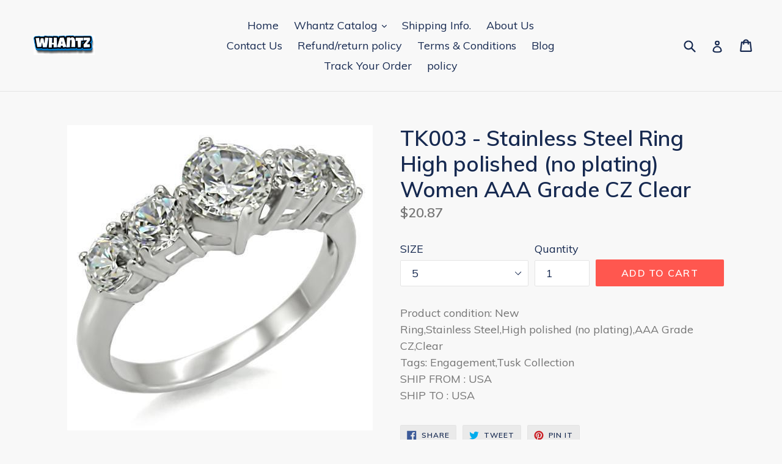

--- FILE ---
content_type: text/html; charset=utf-8
request_url: https://whantz.com/products/a874-tk003-tk003-stainless-steel-ring-high-polished-no-plating-women-aaa-grade-cz-clear
body_size: 44177
content:
<!doctype html>
<!--[if IE 9]> <html class="ie9 no-js" lang="en"> <![endif]-->
<!--[if (gt IE 9)|!(IE)]><!--> <html class="no-js" lang="en"> <!--<![endif]-->
<head>
  <meta charset="utf-8">
  <meta http-equiv="X-UA-Compatible" content="IE=edge,chrome=1">
  <meta name="viewport" content="width=device-width,initial-scale=1">
  <meta name="theme-color" content="#ff574f">
  <link rel="canonical" href="https://whantz.com/products/a874-tk003-tk003-stainless-steel-ring-high-polished-no-plating-women-aaa-grade-cz-clear">

  
    <link rel="shortcut icon" href="//whantz.com/cdn/shop/files/whtzfave_32x32.svg?v=1758813077" type="image/png">
  

  
  <title>
    TK003 - Stainless Steel Ring High polished (no plating) Women AAA Grad
    
    
    
      &ndash; WHANTZ
    
  </title>

  
    <meta name="description" content="Product condition: NewRing,Stainless Steel,High polished (no plating),AAA Grade CZ,ClearTags: Engagement,Tusk CollectionSHIP FROM : USASHIP TO : USA">
  

  <!-- /snippets/social-meta-tags.liquid -->




<meta property="og:site_name" content="WHANTZ">
<meta property="og:url" content="https://whantz.com/products/a874-tk003-tk003-stainless-steel-ring-high-polished-no-plating-women-aaa-grade-cz-clear">
<meta property="og:title" content="TK003 - Stainless Steel Ring High polished (no plating) Women AAA Grade CZ Clear">
<meta property="og:type" content="product">
<meta property="og:description" content="Product condition: NewRing,Stainless Steel,High polished (no plating),AAA Grade CZ,ClearTags: Engagement,Tusk CollectionSHIP FROM : USASHIP TO : USA">

  <meta property="og:price:amount" content="20.87">
  <meta property="og:price:currency" content="USD">

<meta property="og:image" content="http://whantz.com/cdn/shop/products/TK003_1200x1200.jpg?v=1670547203"><meta property="og:image" content="http://whantz.com/cdn/shop/products/TK003_44303702_1200x1200.jpg?v=1670547203"><meta property="og:image" content="http://whantz.com/cdn/shop/products/TK003_44303703_1200x1200.jpg?v=1670547203">
<meta property="og:image:secure_url" content="https://whantz.com/cdn/shop/products/TK003_1200x1200.jpg?v=1670547203"><meta property="og:image:secure_url" content="https://whantz.com/cdn/shop/products/TK003_44303702_1200x1200.jpg?v=1670547203"><meta property="og:image:secure_url" content="https://whantz.com/cdn/shop/products/TK003_44303703_1200x1200.jpg?v=1670547203">


  <meta name="twitter:site" content="@shopify">

<meta name="twitter:card" content="summary_large_image">
<meta name="twitter:title" content="TK003 - Stainless Steel Ring High polished (no plating) Women AAA Grade CZ Clear">
<meta name="twitter:description" content="Product condition: NewRing,Stainless Steel,High polished (no plating),AAA Grade CZ,ClearTags: Engagement,Tusk CollectionSHIP FROM : USASHIP TO : USA">


  <link href="//whantz.com/cdn/shop/t/11/assets/theme.scss.css?v=71879972763773451071763404522" rel="stylesheet" type="text/css" media="all" />
  

  <link href="//fonts.googleapis.com/css?family=Muli:400,700" rel="stylesheet" type="text/css" media="all" />


  

    <link href="//fonts.googleapis.com/css?family=Muli:600" rel="stylesheet" type="text/css" media="all" />
  



  <script>
    var theme = {
      strings: {
        addToCart: "Add to cart",
        soldOut: "Sold out",
        unavailable: "Unavailable",
        showMore: "Show More",
        showLess: "Show Less",
        addressError: "Error looking up that address",
        addressNoResults: "No results for that address",
        addressQueryLimit: "You have exceeded the Google API usage limit. Consider upgrading to a \u003ca href=\"https:\/\/developers.google.com\/maps\/premium\/usage-limits\"\u003ePremium Plan\u003c\/a\u003e.",
        authError: "There was a problem authenticating your Google Maps account."
      },
      moneyFormat: "${{amount}}"
    }

    document.documentElement.className = document.documentElement.className.replace('no-js', 'js');
  </script>

  <!--[if (lte IE 9) ]><script src="//whantz.com/cdn/shop/t/11/assets/match-media.min.js?v=22265819453975888031763403598" type="text/javascript"></script><![endif]-->

  

  <!--[if (gt IE 9)|!(IE)]><!--><script src="//whantz.com/cdn/shop/t/11/assets/lazysizes.js?v=68441465964607740661763403598" async="async"></script><!--<![endif]-->
  <!--[if lte IE 9]><script src="//whantz.com/cdn/shop/t/11/assets/lazysizes.min.js?v=2314"></script><![endif]-->

  <!--[if (gt IE 9)|!(IE)]><!--><script src="//whantz.com/cdn/shop/t/11/assets/vendor.js?v=136118274122071307521763403598" defer="defer"></script><!--<![endif]-->
  <!--[if lte IE 9]><script src="//whantz.com/cdn/shop/t/11/assets/vendor.js?v=136118274122071307521763403598"></script><![endif]-->

  <!--[if (gt IE 9)|!(IE)]><!--><script src="//whantz.com/cdn/shop/t/11/assets/theme.js?v=176637738827492370061763403598" defer="defer"></script><!--<![endif]-->
  <!--[if lte IE 9]><script src="//whantz.com/cdn/shop/t/11/assets/theme.js?v=176637738827492370061763403598"></script><![endif]-->

  <script>window.performance && window.performance.mark && window.performance.mark('shopify.content_for_header.start');</script><meta name="google-site-verification" content="19vmbDuC47P5m1brAB0kt16sZfctqhVq6BLdmsMOups">
<meta name="google-site-verification" content="SqVVqYS_VD5csAk4PvVIW1UUpoUrBFiI2YRSszF-Cw4">
<meta name="google-site-verification" content="kGaXuPDB8ENrAlLcWBFZjBOMYPltEynNGJDThtNIeKc">
<meta name="facebook-domain-verification" content="mbh7kvg27xr9l7522hoj8pg8cz33ds">
<meta id="shopify-digital-wallet" name="shopify-digital-wallet" content="/786399289/digital_wallets/dialog">
<meta name="shopify-checkout-api-token" content="a80e11cb5ddf23411baf46c97c1d1d4d">
<meta id="in-context-paypal-metadata" data-shop-id="786399289" data-venmo-supported="false" data-environment="production" data-locale="en_US" data-paypal-v4="true" data-currency="USD">
<link rel="alternate" type="application/json+oembed" href="https://whantz.com/products/a874-tk003-tk003-stainless-steel-ring-high-polished-no-plating-women-aaa-grade-cz-clear.oembed">
<script async="async" src="/checkouts/internal/preloads.js?locale=en-US"></script>
<link rel="preconnect" href="https://shop.app" crossorigin="anonymous">
<script async="async" src="https://shop.app/checkouts/internal/preloads.js?locale=en-US&shop_id=786399289" crossorigin="anonymous"></script>
<script id="apple-pay-shop-capabilities" type="application/json">{"shopId":786399289,"countryCode":"US","currencyCode":"USD","merchantCapabilities":["supports3DS"],"merchantId":"gid:\/\/shopify\/Shop\/786399289","merchantName":"WHANTZ","requiredBillingContactFields":["postalAddress","email","phone"],"requiredShippingContactFields":["postalAddress","email","phone"],"shippingType":"shipping","supportedNetworks":["visa","masterCard","amex","discover","elo","jcb"],"total":{"type":"pending","label":"WHANTZ","amount":"1.00"},"shopifyPaymentsEnabled":true,"supportsSubscriptions":true}</script>
<script id="shopify-features" type="application/json">{"accessToken":"a80e11cb5ddf23411baf46c97c1d1d4d","betas":["rich-media-storefront-analytics"],"domain":"whantz.com","predictiveSearch":true,"shopId":786399289,"locale":"en"}</script>
<script>var Shopify = Shopify || {};
Shopify.shop = "willie1165.myshopify.com";
Shopify.locale = "en";
Shopify.currency = {"active":"USD","rate":"1.0"};
Shopify.country = "US";
Shopify.theme = {"name":"Copy of my first theme","id":135674134622,"schema_name":"Debut","schema_version":"2.2.0","theme_store_id":796,"role":"main"};
Shopify.theme.handle = "null";
Shopify.theme.style = {"id":null,"handle":null};
Shopify.cdnHost = "whantz.com/cdn";
Shopify.routes = Shopify.routes || {};
Shopify.routes.root = "/";</script>
<script type="module">!function(o){(o.Shopify=o.Shopify||{}).modules=!0}(window);</script>
<script>!function(o){function n(){var o=[];function n(){o.push(Array.prototype.slice.apply(arguments))}return n.q=o,n}var t=o.Shopify=o.Shopify||{};t.loadFeatures=n(),t.autoloadFeatures=n()}(window);</script>
<script>
  window.ShopifyPay = window.ShopifyPay || {};
  window.ShopifyPay.apiHost = "shop.app\/pay";
  window.ShopifyPay.redirectState = null;
</script>
<script id="shop-js-analytics" type="application/json">{"pageType":"product"}</script>
<script defer="defer" async type="module" src="//whantz.com/cdn/shopifycloud/shop-js/modules/v2/client.init-shop-cart-sync_BdyHc3Nr.en.esm.js"></script>
<script defer="defer" async type="module" src="//whantz.com/cdn/shopifycloud/shop-js/modules/v2/chunk.common_Daul8nwZ.esm.js"></script>
<script type="module">
  await import("//whantz.com/cdn/shopifycloud/shop-js/modules/v2/client.init-shop-cart-sync_BdyHc3Nr.en.esm.js");
await import("//whantz.com/cdn/shopifycloud/shop-js/modules/v2/chunk.common_Daul8nwZ.esm.js");

  window.Shopify.SignInWithShop?.initShopCartSync?.({"fedCMEnabled":true,"windoidEnabled":true});

</script>
<script>
  window.Shopify = window.Shopify || {};
  if (!window.Shopify.featureAssets) window.Shopify.featureAssets = {};
  window.Shopify.featureAssets['shop-js'] = {"shop-cart-sync":["modules/v2/client.shop-cart-sync_QYOiDySF.en.esm.js","modules/v2/chunk.common_Daul8nwZ.esm.js"],"init-fed-cm":["modules/v2/client.init-fed-cm_DchLp9rc.en.esm.js","modules/v2/chunk.common_Daul8nwZ.esm.js"],"shop-button":["modules/v2/client.shop-button_OV7bAJc5.en.esm.js","modules/v2/chunk.common_Daul8nwZ.esm.js"],"init-windoid":["modules/v2/client.init-windoid_DwxFKQ8e.en.esm.js","modules/v2/chunk.common_Daul8nwZ.esm.js"],"shop-cash-offers":["modules/v2/client.shop-cash-offers_DWtL6Bq3.en.esm.js","modules/v2/chunk.common_Daul8nwZ.esm.js","modules/v2/chunk.modal_CQq8HTM6.esm.js"],"shop-toast-manager":["modules/v2/client.shop-toast-manager_CX9r1SjA.en.esm.js","modules/v2/chunk.common_Daul8nwZ.esm.js"],"init-shop-email-lookup-coordinator":["modules/v2/client.init-shop-email-lookup-coordinator_UhKnw74l.en.esm.js","modules/v2/chunk.common_Daul8nwZ.esm.js"],"pay-button":["modules/v2/client.pay-button_DzxNnLDY.en.esm.js","modules/v2/chunk.common_Daul8nwZ.esm.js"],"avatar":["modules/v2/client.avatar_BTnouDA3.en.esm.js"],"init-shop-cart-sync":["modules/v2/client.init-shop-cart-sync_BdyHc3Nr.en.esm.js","modules/v2/chunk.common_Daul8nwZ.esm.js"],"shop-login-button":["modules/v2/client.shop-login-button_D8B466_1.en.esm.js","modules/v2/chunk.common_Daul8nwZ.esm.js","modules/v2/chunk.modal_CQq8HTM6.esm.js"],"init-customer-accounts-sign-up":["modules/v2/client.init-customer-accounts-sign-up_C8fpPm4i.en.esm.js","modules/v2/client.shop-login-button_D8B466_1.en.esm.js","modules/v2/chunk.common_Daul8nwZ.esm.js","modules/v2/chunk.modal_CQq8HTM6.esm.js"],"init-shop-for-new-customer-accounts":["modules/v2/client.init-shop-for-new-customer-accounts_CVTO0Ztu.en.esm.js","modules/v2/client.shop-login-button_D8B466_1.en.esm.js","modules/v2/chunk.common_Daul8nwZ.esm.js","modules/v2/chunk.modal_CQq8HTM6.esm.js"],"init-customer-accounts":["modules/v2/client.init-customer-accounts_dRgKMfrE.en.esm.js","modules/v2/client.shop-login-button_D8B466_1.en.esm.js","modules/v2/chunk.common_Daul8nwZ.esm.js","modules/v2/chunk.modal_CQq8HTM6.esm.js"],"shop-follow-button":["modules/v2/client.shop-follow-button_CkZpjEct.en.esm.js","modules/v2/chunk.common_Daul8nwZ.esm.js","modules/v2/chunk.modal_CQq8HTM6.esm.js"],"lead-capture":["modules/v2/client.lead-capture_BntHBhfp.en.esm.js","modules/v2/chunk.common_Daul8nwZ.esm.js","modules/v2/chunk.modal_CQq8HTM6.esm.js"],"checkout-modal":["modules/v2/client.checkout-modal_CfxcYbTm.en.esm.js","modules/v2/chunk.common_Daul8nwZ.esm.js","modules/v2/chunk.modal_CQq8HTM6.esm.js"],"shop-login":["modules/v2/client.shop-login_Da4GZ2H6.en.esm.js","modules/v2/chunk.common_Daul8nwZ.esm.js","modules/v2/chunk.modal_CQq8HTM6.esm.js"],"payment-terms":["modules/v2/client.payment-terms_MV4M3zvL.en.esm.js","modules/v2/chunk.common_Daul8nwZ.esm.js","modules/v2/chunk.modal_CQq8HTM6.esm.js"]};
</script>
<script>(function() {
  var isLoaded = false;
  function asyncLoad() {
    if (isLoaded) return;
    isLoaded = true;
    var urls = ["https:\/\/www.paypal.com\/tagmanager\/pptm.js?id=cc17c2e6-e1cf-40af-be00-d2136383326f\u0026shop=willie1165.myshopify.com","https:\/\/cdn.judge.me\/checkout_comment.js?shop=willie1165.myshopify.com","https:\/\/platform-api.sharethis.com\/js\/sharethis.js?shop=willie1165.myshopify.com#property=60a6613f9c605400117b1999\u0026product=inline-share-buttons\u0026source=inline-share-buttons-shopify\u0026ver=1718292938","\/\/cdn.shopify.com\/proxy\/1b7832bf09510cc265ec1c26988692a6ebe7bf8424b63b415150729eb0e2b739\/bingshoppingtool-t2app-prod.trafficmanager.net\/uet\/tracking_script?shop=willie1165.myshopify.com\u0026sp-cache-control=cHVibGljLCBtYXgtYWdlPTkwMA","\/\/shopify.privy.com\/widget.js?shop=willie1165.myshopify.com","\/\/shopify.privy.com\/widget.js?shop=willie1165.myshopify.com","https:\/\/d9trt6gazqoth.cloudfront.net\/courses\/\/js\/courseform.js?shop=willie1165.myshopify.com","https:\/\/zegsu.com\/shopify\/tiktok-feed\/widget?version=1.0.0\u0026shop=willie1165.myshopify.com\u0026token=1656017391\u0026shop=willie1165.myshopify.com","https:\/\/zegsu.com\/shopify\/tiktok-feed\/widget?version=1.0.0\u0026shop=willie1165.myshopify.com\u0026token=1656017412\u0026shop=willie1165.myshopify.com","https:\/\/zegsu.com\/shopify\/tiktok-feed\/widget?version=1.0.0\u0026shop=willie1165.myshopify.com\u0026token=1658339463\u0026shop=willie1165.myshopify.com","https:\/\/tools.luckyorange.com\/core\/lo.js?site-id=b7723c4c\u0026shop=willie1165.myshopify.com","https:\/\/zegsuapps.com\/shopify\/tiktok-feed\/widget?version=1.0.0\u0026shop=willie1165.myshopify.com\u0026token=0\u0026shop=willie1165.myshopify.com","\/\/cdn.trustedsite.com\/js\/partner-shopify.js?shop=willie1165.myshopify.com","\/\/cdn.trustedsite.com\/js\/partner-shopify.js?shop=willie1165.myshopify.com","https:\/\/ecommerce-editor-connector.live.gelato.tech\/ecommerce-editor\/v1\/shopify.esm.js?c=015142ec-e10b-4705-85c1-4340cceb9689\u0026s=0b237d8b-dbb6-4aac-a7e7-db493ce5adb4\u0026shop=willie1165.myshopify.com","\/\/cdn.shopify.com\/proxy\/5b0c231b81a22f2f4e40be4a6f8753ac4aceffc25f57e88722113f7904c9db63\/whantz.activehosted.com\/js\/site-tracking.php?shop=willie1165.myshopify.com\u0026sp-cache-control=cHVibGljLCBtYXgtYWdlPTkwMA","https:\/\/storage.googleapis.com\/gsf-scripts\/global-remarketing\/willie1165.js?1688054060\u0026shop=willie1165.myshopify.com","https:\/\/kp-9dfa.klickly.com\/boa.js?v=67\u0026tw=0\u0026ga4=0\u0026version=v2\u0026platform=shopify\u0026account_id=788\u0026b_type_cart=990d147ebbb125bc\u0026b_type_visit=675e1fc87b7e7408\u0026b_type_checkout=506bd86988bdc28c\u0026shop=willie1165.myshopify.com","https:\/\/s3.eu-west-1.amazonaws.com\/production-klarna-il-shopify-osm\/a6c5e37d3b587ca7438f15aa90b429b47085a035\/willie1165.myshopify.com-1708614057374.js?shop=willie1165.myshopify.com","https:\/\/cdn.pushowl.com\/latest\/sdks\/pushowl-shopify.js?subdomain=willie1165\u0026environment=production\u0026guid=8e70ce4f-86f2-4263-9f42-5b5e8812c3bd\u0026shop=willie1165.myshopify.com","https:\/\/gifts.good-apps.co\/storage\/js\/good_free_gift-willie1165.myshopify.com.js?ver=32\u0026shop=willie1165.myshopify.com"];
    for (var i = 0; i < urls.length; i++) {
      var s = document.createElement('script');
      s.type = 'text/javascript';
      s.async = true;
      s.src = urls[i];
      var x = document.getElementsByTagName('script')[0];
      x.parentNode.insertBefore(s, x);
    }
  };
  if(window.attachEvent) {
    window.attachEvent('onload', asyncLoad);
  } else {
    window.addEventListener('load', asyncLoad, false);
  }
})();</script>
<script id="__st">var __st={"a":786399289,"offset":-18000,"reqid":"893e7185-a8e0-429b-9789-fa4998efa45d-1769010375","pageurl":"whantz.com\/products\/a874-tk003-tk003-stainless-steel-ring-high-polished-no-plating-women-aaa-grade-cz-clear","u":"00f74387bc6d","p":"product","rtyp":"product","rid":6729469100126};</script>
<script>window.ShopifyPaypalV4VisibilityTracking = true;</script>
<script id="captcha-bootstrap">!function(){'use strict';const t='contact',e='account',n='new_comment',o=[[t,t],['blogs',n],['comments',n],[t,'customer']],c=[[e,'customer_login'],[e,'guest_login'],[e,'recover_customer_password'],[e,'create_customer']],r=t=>t.map((([t,e])=>`form[action*='/${t}']:not([data-nocaptcha='true']) input[name='form_type'][value='${e}']`)).join(','),a=t=>()=>t?[...document.querySelectorAll(t)].map((t=>t.form)):[];function s(){const t=[...o],e=r(t);return a(e)}const i='password',u='form_key',d=['recaptcha-v3-token','g-recaptcha-response','h-captcha-response',i],f=()=>{try{return window.sessionStorage}catch{return}},m='__shopify_v',_=t=>t.elements[u];function p(t,e,n=!1){try{const o=window.sessionStorage,c=JSON.parse(o.getItem(e)),{data:r}=function(t){const{data:e,action:n}=t;return t[m]||n?{data:e,action:n}:{data:t,action:n}}(c);for(const[e,n]of Object.entries(r))t.elements[e]&&(t.elements[e].value=n);n&&o.removeItem(e)}catch(o){console.error('form repopulation failed',{error:o})}}const l='form_type',E='cptcha';function T(t){t.dataset[E]=!0}const w=window,h=w.document,L='Shopify',v='ce_forms',y='captcha';let A=!1;((t,e)=>{const n=(g='f06e6c50-85a8-45c8-87d0-21a2b65856fe',I='https://cdn.shopify.com/shopifycloud/storefront-forms-hcaptcha/ce_storefront_forms_captcha_hcaptcha.v1.5.2.iife.js',D={infoText:'Protected by hCaptcha',privacyText:'Privacy',termsText:'Terms'},(t,e,n)=>{const o=w[L][v],c=o.bindForm;if(c)return c(t,g,e,D).then(n);var r;o.q.push([[t,g,e,D],n]),r=I,A||(h.body.append(Object.assign(h.createElement('script'),{id:'captcha-provider',async:!0,src:r})),A=!0)});var g,I,D;w[L]=w[L]||{},w[L][v]=w[L][v]||{},w[L][v].q=[],w[L][y]=w[L][y]||{},w[L][y].protect=function(t,e){n(t,void 0,e),T(t)},Object.freeze(w[L][y]),function(t,e,n,w,h,L){const[v,y,A,g]=function(t,e,n){const i=e?o:[],u=t?c:[],d=[...i,...u],f=r(d),m=r(i),_=r(d.filter((([t,e])=>n.includes(e))));return[a(f),a(m),a(_),s()]}(w,h,L),I=t=>{const e=t.target;return e instanceof HTMLFormElement?e:e&&e.form},D=t=>v().includes(t);t.addEventListener('submit',(t=>{const e=I(t);if(!e)return;const n=D(e)&&!e.dataset.hcaptchaBound&&!e.dataset.recaptchaBound,o=_(e),c=g().includes(e)&&(!o||!o.value);(n||c)&&t.preventDefault(),c&&!n&&(function(t){try{if(!f())return;!function(t){const e=f();if(!e)return;const n=_(t);if(!n)return;const o=n.value;o&&e.removeItem(o)}(t);const e=Array.from(Array(32),(()=>Math.random().toString(36)[2])).join('');!function(t,e){_(t)||t.append(Object.assign(document.createElement('input'),{type:'hidden',name:u})),t.elements[u].value=e}(t,e),function(t,e){const n=f();if(!n)return;const o=[...t.querySelectorAll(`input[type='${i}']`)].map((({name:t})=>t)),c=[...d,...o],r={};for(const[a,s]of new FormData(t).entries())c.includes(a)||(r[a]=s);n.setItem(e,JSON.stringify({[m]:1,action:t.action,data:r}))}(t,e)}catch(e){console.error('failed to persist form',e)}}(e),e.submit())}));const S=(t,e)=>{t&&!t.dataset[E]&&(n(t,e.some((e=>e===t))),T(t))};for(const o of['focusin','change'])t.addEventListener(o,(t=>{const e=I(t);D(e)&&S(e,y())}));const B=e.get('form_key'),M=e.get(l),P=B&&M;t.addEventListener('DOMContentLoaded',(()=>{const t=y();if(P)for(const e of t)e.elements[l].value===M&&p(e,B);[...new Set([...A(),...v().filter((t=>'true'===t.dataset.shopifyCaptcha))])].forEach((e=>S(e,t)))}))}(h,new URLSearchParams(w.location.search),n,t,e,['guest_login'])})(!0,!0)}();</script>
<script integrity="sha256-4kQ18oKyAcykRKYeNunJcIwy7WH5gtpwJnB7kiuLZ1E=" data-source-attribution="shopify.loadfeatures" defer="defer" src="//whantz.com/cdn/shopifycloud/storefront/assets/storefront/load_feature-a0a9edcb.js" crossorigin="anonymous"></script>
<script crossorigin="anonymous" defer="defer" src="//whantz.com/cdn/shopifycloud/storefront/assets/shopify_pay/storefront-65b4c6d7.js?v=20250812"></script>
<script data-source-attribution="shopify.dynamic_checkout.dynamic.init">var Shopify=Shopify||{};Shopify.PaymentButton=Shopify.PaymentButton||{isStorefrontPortableWallets:!0,init:function(){window.Shopify.PaymentButton.init=function(){};var t=document.createElement("script");t.src="https://whantz.com/cdn/shopifycloud/portable-wallets/latest/portable-wallets.en.js",t.type="module",document.head.appendChild(t)}};
</script>
<script data-source-attribution="shopify.dynamic_checkout.buyer_consent">
  function portableWalletsHideBuyerConsent(e){var t=document.getElementById("shopify-buyer-consent"),n=document.getElementById("shopify-subscription-policy-button");t&&n&&(t.classList.add("hidden"),t.setAttribute("aria-hidden","true"),n.removeEventListener("click",e))}function portableWalletsShowBuyerConsent(e){var t=document.getElementById("shopify-buyer-consent"),n=document.getElementById("shopify-subscription-policy-button");t&&n&&(t.classList.remove("hidden"),t.removeAttribute("aria-hidden"),n.addEventListener("click",e))}window.Shopify?.PaymentButton&&(window.Shopify.PaymentButton.hideBuyerConsent=portableWalletsHideBuyerConsent,window.Shopify.PaymentButton.showBuyerConsent=portableWalletsShowBuyerConsent);
</script>
<script data-source-attribution="shopify.dynamic_checkout.cart.bootstrap">document.addEventListener("DOMContentLoaded",(function(){function t(){return document.querySelector("shopify-accelerated-checkout-cart, shopify-accelerated-checkout")}if(t())Shopify.PaymentButton.init();else{new MutationObserver((function(e,n){t()&&(Shopify.PaymentButton.init(),n.disconnect())})).observe(document.body,{childList:!0,subtree:!0})}}));
</script>
<link id="shopify-accelerated-checkout-styles" rel="stylesheet" media="screen" href="https://whantz.com/cdn/shopifycloud/portable-wallets/latest/accelerated-checkout-backwards-compat.css" crossorigin="anonymous">
<style id="shopify-accelerated-checkout-cart">
        #shopify-buyer-consent {
  margin-top: 1em;
  display: inline-block;
  width: 100%;
}

#shopify-buyer-consent.hidden {
  display: none;
}

#shopify-subscription-policy-button {
  background: none;
  border: none;
  padding: 0;
  text-decoration: underline;
  font-size: inherit;
  cursor: pointer;
}

#shopify-subscription-policy-button::before {
  box-shadow: none;
}

      </style>

<script>window.performance && window.performance.mark && window.performance.mark('shopify.content_for_header.end');</script>
<!-- BEGIN app block: shopify://apps/judge-me-reviews/blocks/judgeme_core/61ccd3b1-a9f2-4160-9fe9-4fec8413e5d8 --><!-- Start of Judge.me Core -->






<link rel="dns-prefetch" href="https://cdnwidget.judge.me">
<link rel="dns-prefetch" href="https://cdn.judge.me">
<link rel="dns-prefetch" href="https://cdn1.judge.me">
<link rel="dns-prefetch" href="https://api.judge.me">

<script data-cfasync='false' class='jdgm-settings-script'>window.jdgmSettings={"pagination":5,"disable_web_reviews":false,"badge_no_review_text":"No reviews","badge_n_reviews_text":"{{ n }} review/reviews","hide_badge_preview_if_no_reviews":true,"badge_hide_text":false,"enforce_center_preview_badge":false,"widget_title":"Customer Reviews","widget_open_form_text":"Write a review","widget_close_form_text":"Cancel review","widget_refresh_page_text":"Refresh page","widget_summary_text":"Based on {{ number_of_reviews }} review/reviews","widget_no_review_text":"Be the first to write a review","widget_name_field_text":"Display name","widget_verified_name_field_text":"Verified Name (public)","widget_name_placeholder_text":"Display name","widget_required_field_error_text":"This field is required.","widget_email_field_text":"Email address","widget_verified_email_field_text":"Verified Email (private, can not be edited)","widget_email_placeholder_text":"Your email address","widget_email_field_error_text":"Please enter a valid email address.","widget_rating_field_text":"Rating","widget_review_title_field_text":"Review Title","widget_review_title_placeholder_text":"Give your review a title","widget_review_body_field_text":"Review content","widget_review_body_placeholder_text":"Start writing here...","widget_pictures_field_text":"Picture/Video (optional)","widget_submit_review_text":"Submit Review","widget_submit_verified_review_text":"Submit Verified Review","widget_submit_success_msg_with_auto_publish":"Thank you! Please refresh the page in a few moments to see your review. You can remove or edit your review by logging into \u003ca href='https://judge.me/login' target='_blank' rel='nofollow noopener'\u003eJudge.me\u003c/a\u003e","widget_submit_success_msg_no_auto_publish":"Thank you! Your review will be published as soon as it is approved by the shop admin. You can remove or edit your review by logging into \u003ca href='https://judge.me/login' target='_blank' rel='nofollow noopener'\u003eJudge.me\u003c/a\u003e","widget_show_default_reviews_out_of_total_text":"Showing {{ n_reviews_shown }} out of {{ n_reviews }} reviews.","widget_show_all_link_text":"Show all","widget_show_less_link_text":"Show less","widget_author_said_text":"{{ reviewer_name }} said:","widget_days_text":"{{ n }} days ago","widget_weeks_text":"{{ n }} week/weeks ago","widget_months_text":"{{ n }} month/months ago","widget_years_text":"{{ n }} year/years ago","widget_yesterday_text":"Yesterday","widget_today_text":"Today","widget_replied_text":"\u003e\u003e {{ shop_name }} replied:","widget_read_more_text":"Read more","widget_reviewer_name_as_initial":"","widget_rating_filter_color":"#fbcd0a","widget_rating_filter_see_all_text":"See all reviews","widget_sorting_most_recent_text":"Most Recent","widget_sorting_highest_rating_text":"Highest Rating","widget_sorting_lowest_rating_text":"Lowest Rating","widget_sorting_with_pictures_text":"Only Pictures","widget_sorting_most_helpful_text":"Most Helpful","widget_open_question_form_text":"Ask a question","widget_reviews_subtab_text":"Reviews","widget_questions_subtab_text":"Questions","widget_question_label_text":"Question","widget_answer_label_text":"Answer","widget_question_placeholder_text":"Write your question here","widget_submit_question_text":"Submit Question","widget_question_submit_success_text":"Thank you for your question! We will notify you once it gets answered.","verified_badge_text":"Verified","verified_badge_bg_color":"","verified_badge_text_color":"","verified_badge_placement":"left-of-reviewer-name","widget_review_max_height":"","widget_hide_border":false,"widget_social_share":false,"widget_thumb":false,"widget_review_location_show":false,"widget_location_format":"","all_reviews_include_out_of_store_products":true,"all_reviews_out_of_store_text":"(out of store)","all_reviews_pagination":100,"all_reviews_product_name_prefix_text":"about","enable_review_pictures":false,"enable_question_anwser":false,"widget_theme":"default","review_date_format":"mm/dd/yyyy","default_sort_method":"most-recent","widget_product_reviews_subtab_text":"Product Reviews","widget_shop_reviews_subtab_text":"Shop Reviews","widget_other_products_reviews_text":"Reviews for other products","widget_store_reviews_subtab_text":"Store reviews","widget_no_store_reviews_text":"This store hasn't received any reviews yet","widget_web_restriction_product_reviews_text":"This product hasn't received any reviews yet","widget_no_items_text":"No items found","widget_show_more_text":"Show more","widget_write_a_store_review_text":"Write a Store Review","widget_other_languages_heading":"Reviews in Other Languages","widget_translate_review_text":"Translate review to {{ language }}","widget_translating_review_text":"Translating...","widget_show_original_translation_text":"Show original ({{ language }})","widget_translate_review_failed_text":"Review couldn't be translated.","widget_translate_review_retry_text":"Retry","widget_translate_review_try_again_later_text":"Try again later","show_product_url_for_grouped_product":false,"widget_sorting_pictures_first_text":"Pictures First","show_pictures_on_all_rev_page_mobile":false,"show_pictures_on_all_rev_page_desktop":false,"floating_tab_hide_mobile_install_preference":false,"floating_tab_button_name":"★ Reviews","floating_tab_title":"Let customers speak for us","floating_tab_button_color":"","floating_tab_button_background_color":"","floating_tab_url":"","floating_tab_url_enabled":false,"floating_tab_tab_style":"text","all_reviews_text_badge_text":"Customers rate us {{ shop.metafields.judgeme.all_reviews_rating | round: 1 }}/5 based on {{ shop.metafields.judgeme.all_reviews_count }} reviews.","all_reviews_text_badge_text_branded_style":"{{ shop.metafields.judgeme.all_reviews_rating | round: 1 }} out of 5 stars based on {{ shop.metafields.judgeme.all_reviews_count }} reviews","is_all_reviews_text_badge_a_link":false,"show_stars_for_all_reviews_text_badge":false,"all_reviews_text_badge_url":"","all_reviews_text_style":"text","all_reviews_text_color_style":"judgeme_brand_color","all_reviews_text_color":"#108474","all_reviews_text_show_jm_brand":true,"featured_carousel_show_header":true,"featured_carousel_title":"Let customers speak for us","testimonials_carousel_title":"Customers are saying","videos_carousel_title":"Real customer stories","cards_carousel_title":"Customers are saying","featured_carousel_count_text":"from {{ n }} reviews","featured_carousel_add_link_to_all_reviews_page":false,"featured_carousel_url":"","featured_carousel_show_images":true,"featured_carousel_autoslide_interval":5,"featured_carousel_arrows_on_the_sides":false,"featured_carousel_height":250,"featured_carousel_width":80,"featured_carousel_image_size":0,"featured_carousel_image_height":250,"featured_carousel_arrow_color":"#eeeeee","verified_count_badge_style":"vintage","verified_count_badge_orientation":"horizontal","verified_count_badge_color_style":"judgeme_brand_color","verified_count_badge_color":"#108474","is_verified_count_badge_a_link":false,"verified_count_badge_url":"","verified_count_badge_show_jm_brand":true,"widget_rating_preset_default":5,"widget_first_sub_tab":"product-reviews","widget_show_histogram":true,"widget_histogram_use_custom_color":false,"widget_pagination_use_custom_color":false,"widget_star_use_custom_color":false,"widget_verified_badge_use_custom_color":false,"widget_write_review_use_custom_color":false,"picture_reminder_submit_button":"Upload Pictures","enable_review_videos":false,"mute_video_by_default":false,"widget_sorting_videos_first_text":"Videos First","widget_review_pending_text":"Pending","featured_carousel_items_for_large_screen":3,"social_share_options_order":"Facebook,Twitter","remove_microdata_snippet":true,"disable_json_ld":false,"enable_json_ld_products":false,"preview_badge_show_question_text":false,"preview_badge_no_question_text":"No questions","preview_badge_n_question_text":"{{ number_of_questions }} question/questions","qa_badge_show_icon":false,"qa_badge_position":"same-row","remove_judgeme_branding":false,"widget_add_search_bar":false,"widget_search_bar_placeholder":"Search","widget_sorting_verified_only_text":"Verified only","featured_carousel_theme":"default","featured_carousel_show_rating":true,"featured_carousel_show_title":true,"featured_carousel_show_body":true,"featured_carousel_show_date":false,"featured_carousel_show_reviewer":true,"featured_carousel_show_product":false,"featured_carousel_header_background_color":"#108474","featured_carousel_header_text_color":"#ffffff","featured_carousel_name_product_separator":"reviewed","featured_carousel_full_star_background":"#108474","featured_carousel_empty_star_background":"#dadada","featured_carousel_vertical_theme_background":"#f9fafb","featured_carousel_verified_badge_enable":false,"featured_carousel_verified_badge_color":"#108474","featured_carousel_border_style":"round","featured_carousel_review_line_length_limit":3,"featured_carousel_more_reviews_button_text":"Read more reviews","featured_carousel_view_product_button_text":"View product","all_reviews_page_load_reviews_on":"scroll","all_reviews_page_load_more_text":"Load More Reviews","disable_fb_tab_reviews":false,"enable_ajax_cdn_cache":false,"widget_public_name_text":"displayed publicly like","default_reviewer_name":"John Smith","default_reviewer_name_has_non_latin":true,"widget_reviewer_anonymous":"Anonymous","medals_widget_title":"Judge.me Review Medals","medals_widget_background_color":"#f9fafb","medals_widget_position":"footer_all_pages","medals_widget_border_color":"#f9fafb","medals_widget_verified_text_position":"left","medals_widget_use_monochromatic_version":false,"medals_widget_elements_color":"#108474","show_reviewer_avatar":true,"widget_invalid_yt_video_url_error_text":"Not a YouTube video URL","widget_max_length_field_error_text":"Please enter no more than {0} characters.","widget_show_country_flag":false,"widget_show_collected_via_shop_app":true,"widget_verified_by_shop_badge_style":"light","widget_verified_by_shop_text":"Verified by Shop","widget_show_photo_gallery":false,"widget_load_with_code_splitting":true,"widget_ugc_install_preference":false,"widget_ugc_title":"Made by us, Shared by you","widget_ugc_subtitle":"Tag us to see your picture featured in our page","widget_ugc_arrows_color":"#ffffff","widget_ugc_primary_button_text":"Buy Now","widget_ugc_primary_button_background_color":"#108474","widget_ugc_primary_button_text_color":"#ffffff","widget_ugc_primary_button_border_width":"0","widget_ugc_primary_button_border_style":"none","widget_ugc_primary_button_border_color":"#108474","widget_ugc_primary_button_border_radius":"25","widget_ugc_secondary_button_text":"Load More","widget_ugc_secondary_button_background_color":"#ffffff","widget_ugc_secondary_button_text_color":"#108474","widget_ugc_secondary_button_border_width":"2","widget_ugc_secondary_button_border_style":"solid","widget_ugc_secondary_button_border_color":"#108474","widget_ugc_secondary_button_border_radius":"25","widget_ugc_reviews_button_text":"View Reviews","widget_ugc_reviews_button_background_color":"#ffffff","widget_ugc_reviews_button_text_color":"#108474","widget_ugc_reviews_button_border_width":"2","widget_ugc_reviews_button_border_style":"solid","widget_ugc_reviews_button_border_color":"#108474","widget_ugc_reviews_button_border_radius":"25","widget_ugc_reviews_button_link_to":"judgeme-reviews-page","widget_ugc_show_post_date":true,"widget_ugc_max_width":"800","widget_rating_metafield_value_type":true,"widget_primary_color":"#108474","widget_enable_secondary_color":false,"widget_secondary_color":"#edf5f5","widget_summary_average_rating_text":"{{ average_rating }} out of 5","widget_media_grid_title":"Customer photos \u0026 videos","widget_media_grid_see_more_text":"See more","widget_round_style":false,"widget_show_product_medals":true,"widget_verified_by_judgeme_text":"Verified by Judge.me","widget_show_store_medals":true,"widget_verified_by_judgeme_text_in_store_medals":"Verified by Judge.me","widget_media_field_exceed_quantity_message":"Sorry, we can only accept {{ max_media }} for one review.","widget_media_field_exceed_limit_message":"{{ file_name }} is too large, please select a {{ media_type }} less than {{ size_limit }}MB.","widget_review_submitted_text":"Review Submitted!","widget_question_submitted_text":"Question Submitted!","widget_close_form_text_question":"Cancel","widget_write_your_answer_here_text":"Write your answer here","widget_enabled_branded_link":true,"widget_show_collected_by_judgeme":false,"widget_reviewer_name_color":"","widget_write_review_text_color":"","widget_write_review_bg_color":"","widget_collected_by_judgeme_text":"collected by Judge.me","widget_pagination_type":"standard","widget_load_more_text":"Load More","widget_load_more_color":"#108474","widget_full_review_text":"Full Review","widget_read_more_reviews_text":"Read More Reviews","widget_read_questions_text":"Read Questions","widget_questions_and_answers_text":"Questions \u0026 Answers","widget_verified_by_text":"Verified by","widget_verified_text":"Verified","widget_number_of_reviews_text":"{{ number_of_reviews }} reviews","widget_back_button_text":"Back","widget_next_button_text":"Next","widget_custom_forms_filter_button":"Filters","custom_forms_style":"vertical","widget_show_review_information":false,"how_reviews_are_collected":"How reviews are collected?","widget_show_review_keywords":false,"widget_gdpr_statement":"How we use your data: We'll only contact you about the review you left, and only if necessary. By submitting your review, you agree to Judge.me's \u003ca href='https://judge.me/terms' target='_blank' rel='nofollow noopener'\u003eterms\u003c/a\u003e, \u003ca href='https://judge.me/privacy' target='_blank' rel='nofollow noopener'\u003eprivacy\u003c/a\u003e and \u003ca href='https://judge.me/content-policy' target='_blank' rel='nofollow noopener'\u003econtent\u003c/a\u003e policies.","widget_multilingual_sorting_enabled":false,"widget_translate_review_content_enabled":false,"widget_translate_review_content_method":"manual","popup_widget_review_selection":"automatically_with_pictures","popup_widget_round_border_style":true,"popup_widget_show_title":true,"popup_widget_show_body":true,"popup_widget_show_reviewer":false,"popup_widget_show_product":true,"popup_widget_show_pictures":true,"popup_widget_use_review_picture":true,"popup_widget_show_on_home_page":true,"popup_widget_show_on_product_page":true,"popup_widget_show_on_collection_page":true,"popup_widget_show_on_cart_page":true,"popup_widget_position":"bottom_left","popup_widget_first_review_delay":5,"popup_widget_duration":5,"popup_widget_interval":5,"popup_widget_review_count":5,"popup_widget_hide_on_mobile":true,"review_snippet_widget_round_border_style":true,"review_snippet_widget_card_color":"#FFFFFF","review_snippet_widget_slider_arrows_background_color":"#FFFFFF","review_snippet_widget_slider_arrows_color":"#000000","review_snippet_widget_star_color":"#108474","show_product_variant":false,"all_reviews_product_variant_label_text":"Variant: ","widget_show_verified_branding":false,"widget_ai_summary_title":"Customers say","widget_ai_summary_disclaimer":"AI-powered review summary based on recent customer reviews","widget_show_ai_summary":false,"widget_show_ai_summary_bg":false,"widget_show_review_title_input":true,"redirect_reviewers_invited_via_email":"review_widget","request_store_review_after_product_review":false,"request_review_other_products_in_order":false,"review_form_color_scheme":"default","review_form_corner_style":"square","review_form_star_color":{},"review_form_text_color":"#333333","review_form_background_color":"#ffffff","review_form_field_background_color":"#fafafa","review_form_button_color":{},"review_form_button_text_color":"#ffffff","review_form_modal_overlay_color":"#000000","review_content_screen_title_text":"How would you rate this product?","review_content_introduction_text":"We would love it if you would share a bit about your experience.","store_review_form_title_text":"How would you rate this store?","store_review_form_introduction_text":"We would love it if you would share a bit about your experience.","show_review_guidance_text":true,"one_star_review_guidance_text":"Poor","five_star_review_guidance_text":"Great","customer_information_screen_title_text":"About you","customer_information_introduction_text":"Please tell us more about you.","custom_questions_screen_title_text":"Your experience in more detail","custom_questions_introduction_text":"Here are a few questions to help us understand more about your experience.","review_submitted_screen_title_text":"Thanks for your review!","review_submitted_screen_thank_you_text":"We are processing it and it will appear on the store soon.","review_submitted_screen_email_verification_text":"Please confirm your email by clicking the link we just sent you. This helps us keep reviews authentic.","review_submitted_request_store_review_text":"Would you like to share your experience of shopping with us?","review_submitted_review_other_products_text":"Would you like to review these products?","store_review_screen_title_text":"Would you like to share your experience of shopping with us?","store_review_introduction_text":"We value your feedback and use it to improve. Please share any thoughts or suggestions you have.","reviewer_media_screen_title_picture_text":"Share a picture","reviewer_media_introduction_picture_text":"Upload a photo to support your review.","reviewer_media_screen_title_video_text":"Share a video","reviewer_media_introduction_video_text":"Upload a video to support your review.","reviewer_media_screen_title_picture_or_video_text":"Share a picture or video","reviewer_media_introduction_picture_or_video_text":"Upload a photo or video to support your review.","reviewer_media_youtube_url_text":"Paste your Youtube URL here","advanced_settings_next_step_button_text":"Next","advanced_settings_close_review_button_text":"Close","modal_write_review_flow":false,"write_review_flow_required_text":"Required","write_review_flow_privacy_message_text":"We respect your privacy.","write_review_flow_anonymous_text":"Post review as anonymous","write_review_flow_visibility_text":"This won't be visible to other customers.","write_review_flow_multiple_selection_help_text":"Select as many as you like","write_review_flow_single_selection_help_text":"Select one option","write_review_flow_required_field_error_text":"This field is required","write_review_flow_invalid_email_error_text":"Please enter a valid email address","write_review_flow_max_length_error_text":"Max. {{ max_length }} characters.","write_review_flow_media_upload_text":"\u003cb\u003eClick to upload\u003c/b\u003e or drag and drop","write_review_flow_gdpr_statement":"We'll only contact you about your review if necessary. By submitting your review, you agree to our \u003ca href='https://judge.me/terms' target='_blank' rel='nofollow noopener'\u003eterms and conditions\u003c/a\u003e and \u003ca href='https://judge.me/privacy' target='_blank' rel='nofollow noopener'\u003eprivacy policy\u003c/a\u003e.","rating_only_reviews_enabled":false,"show_negative_reviews_help_screen":false,"new_review_flow_help_screen_rating_threshold":3,"negative_review_resolution_screen_title_text":"Tell us more","negative_review_resolution_text":"Your experience matters to us. If there were issues with your purchase, we're here to help. Feel free to reach out to us, we'd love the opportunity to make things right.","negative_review_resolution_button_text":"Contact us","negative_review_resolution_proceed_with_review_text":"Leave a review","negative_review_resolution_subject":"Issue with purchase from {{ shop_name }}.{{ order_name }}","preview_badge_collection_page_install_status":false,"widget_review_custom_css":"","preview_badge_custom_css":"","preview_badge_stars_count":"5-stars","featured_carousel_custom_css":"","floating_tab_custom_css":"","all_reviews_widget_custom_css":"","medals_widget_custom_css":"","verified_badge_custom_css":"","all_reviews_text_custom_css":"","transparency_badges_collected_via_store_invite":false,"transparency_badges_from_another_provider":false,"transparency_badges_collected_from_store_visitor":false,"transparency_badges_collected_by_verified_review_provider":false,"transparency_badges_earned_reward":false,"transparency_badges_collected_via_store_invite_text":"Review collected via store invitation","transparency_badges_from_another_provider_text":"Review collected from another provider","transparency_badges_collected_from_store_visitor_text":"Review collected from a store visitor","transparency_badges_written_in_google_text":"Review written in Google","transparency_badges_written_in_etsy_text":"Review written in Etsy","transparency_badges_written_in_shop_app_text":"Review written in Shop App","transparency_badges_earned_reward_text":"Review earned a reward for future purchase","product_review_widget_per_page":10,"widget_store_review_label_text":"Review about the store","checkout_comment_extension_title_on_product_page":"Customer Comments","checkout_comment_extension_num_latest_comment_show":5,"checkout_comment_extension_format":"name_and_timestamp","checkout_comment_customer_name":"last_initial","checkout_comment_comment_notification":true,"preview_badge_collection_page_install_preference":true,"preview_badge_home_page_install_preference":false,"preview_badge_product_page_install_preference":true,"review_widget_install_preference":"","review_carousel_install_preference":false,"floating_reviews_tab_install_preference":"none","verified_reviews_count_badge_install_preference":false,"all_reviews_text_install_preference":false,"review_widget_best_location":true,"judgeme_medals_install_preference":false,"review_widget_revamp_enabled":false,"review_widget_qna_enabled":false,"review_widget_header_theme":"minimal","review_widget_widget_title_enabled":true,"review_widget_header_text_size":"medium","review_widget_header_text_weight":"regular","review_widget_average_rating_style":"compact","review_widget_bar_chart_enabled":true,"review_widget_bar_chart_type":"numbers","review_widget_bar_chart_style":"standard","review_widget_expanded_media_gallery_enabled":false,"review_widget_reviews_section_theme":"standard","review_widget_image_style":"thumbnails","review_widget_review_image_ratio":"square","review_widget_stars_size":"medium","review_widget_verified_badge":"standard_text","review_widget_review_title_text_size":"medium","review_widget_review_text_size":"medium","review_widget_review_text_length":"medium","review_widget_number_of_columns_desktop":3,"review_widget_carousel_transition_speed":5,"review_widget_custom_questions_answers_display":"always","review_widget_button_text_color":"#FFFFFF","review_widget_text_color":"#000000","review_widget_lighter_text_color":"#7B7B7B","review_widget_corner_styling":"soft","review_widget_review_word_singular":"review","review_widget_review_word_plural":"reviews","review_widget_voting_label":"Helpful?","review_widget_shop_reply_label":"Reply from {{ shop_name }}:","review_widget_filters_title":"Filters","qna_widget_question_word_singular":"Question","qna_widget_question_word_plural":"Questions","qna_widget_answer_reply_label":"Answer from {{ answerer_name }}:","qna_content_screen_title_text":"Ask a question about this product","qna_widget_question_required_field_error_text":"Please enter your question.","qna_widget_flow_gdpr_statement":"We'll only contact you about your question if necessary. By submitting your question, you agree to our \u003ca href='https://judge.me/terms' target='_blank' rel='nofollow noopener'\u003eterms and conditions\u003c/a\u003e and \u003ca href='https://judge.me/privacy' target='_blank' rel='nofollow noopener'\u003eprivacy policy\u003c/a\u003e.","qna_widget_question_submitted_text":"Thanks for your question!","qna_widget_close_form_text_question":"Close","qna_widget_question_submit_success_text":"We’ll notify you by email when your question is answered.","all_reviews_widget_v2025_enabled":false,"all_reviews_widget_v2025_header_theme":"default","all_reviews_widget_v2025_widget_title_enabled":true,"all_reviews_widget_v2025_header_text_size":"medium","all_reviews_widget_v2025_header_text_weight":"regular","all_reviews_widget_v2025_average_rating_style":"compact","all_reviews_widget_v2025_bar_chart_enabled":true,"all_reviews_widget_v2025_bar_chart_type":"numbers","all_reviews_widget_v2025_bar_chart_style":"standard","all_reviews_widget_v2025_expanded_media_gallery_enabled":false,"all_reviews_widget_v2025_show_store_medals":true,"all_reviews_widget_v2025_show_photo_gallery":true,"all_reviews_widget_v2025_show_review_keywords":false,"all_reviews_widget_v2025_show_ai_summary":false,"all_reviews_widget_v2025_show_ai_summary_bg":false,"all_reviews_widget_v2025_add_search_bar":false,"all_reviews_widget_v2025_default_sort_method":"most-recent","all_reviews_widget_v2025_reviews_per_page":10,"all_reviews_widget_v2025_reviews_section_theme":"default","all_reviews_widget_v2025_image_style":"thumbnails","all_reviews_widget_v2025_review_image_ratio":"square","all_reviews_widget_v2025_stars_size":"medium","all_reviews_widget_v2025_verified_badge":"bold_badge","all_reviews_widget_v2025_review_title_text_size":"medium","all_reviews_widget_v2025_review_text_size":"medium","all_reviews_widget_v2025_review_text_length":"medium","all_reviews_widget_v2025_number_of_columns_desktop":3,"all_reviews_widget_v2025_carousel_transition_speed":5,"all_reviews_widget_v2025_custom_questions_answers_display":"always","all_reviews_widget_v2025_show_product_variant":false,"all_reviews_widget_v2025_show_reviewer_avatar":true,"all_reviews_widget_v2025_reviewer_name_as_initial":"","all_reviews_widget_v2025_review_location_show":false,"all_reviews_widget_v2025_location_format":"","all_reviews_widget_v2025_show_country_flag":false,"all_reviews_widget_v2025_verified_by_shop_badge_style":"light","all_reviews_widget_v2025_social_share":false,"all_reviews_widget_v2025_social_share_options_order":"Facebook,Twitter,LinkedIn,Pinterest","all_reviews_widget_v2025_pagination_type":"standard","all_reviews_widget_v2025_button_text_color":"#FFFFFF","all_reviews_widget_v2025_text_color":"#000000","all_reviews_widget_v2025_lighter_text_color":"#7B7B7B","all_reviews_widget_v2025_corner_styling":"soft","all_reviews_widget_v2025_title":"Customer reviews","all_reviews_widget_v2025_ai_summary_title":"Customers say about this store","all_reviews_widget_v2025_no_review_text":"Be the first to write a review","platform":"shopify","branding_url":"https://app.judge.me/reviews","branding_text":"Powered by Judge.me","locale":"en","reply_name":"WHANTZ","widget_version":"2.1","footer":true,"autopublish":true,"review_dates":true,"enable_custom_form":false,"shop_use_review_site":false,"shop_locale":"en","enable_multi_locales_translations":false,"show_review_title_input":true,"review_verification_email_status":"always","can_be_branded":true,"reply_name_text":"WHANTZ"};</script> <style class='jdgm-settings-style'>.jdgm-xx{left:0}.jdgm-histogram .jdgm-histogram__bar-content{background:#fbcd0a}.jdgm-histogram .jdgm-histogram__bar:after{background:#fbcd0a}.jdgm-prev-badge[data-average-rating='0.00']{display:none !important}.jdgm-author-all-initials{display:none !important}.jdgm-author-last-initial{display:none !important}.jdgm-rev-widg__title{visibility:hidden}.jdgm-rev-widg__summary-text{visibility:hidden}.jdgm-prev-badge__text{visibility:hidden}.jdgm-rev__replier:before{content:'WHANTZ'}.jdgm-rev__prod-link-prefix:before{content:'about'}.jdgm-rev__variant-label:before{content:'Variant: '}.jdgm-rev__out-of-store-text:before{content:'(out of store)'}@media only screen and (min-width: 768px){.jdgm-rev__pics .jdgm-rev_all-rev-page-picture-separator,.jdgm-rev__pics .jdgm-rev__product-picture{display:none}}@media only screen and (max-width: 768px){.jdgm-rev__pics .jdgm-rev_all-rev-page-picture-separator,.jdgm-rev__pics .jdgm-rev__product-picture{display:none}}.jdgm-preview-badge[data-template="index"]{display:none !important}.jdgm-verified-count-badget[data-from-snippet="true"]{display:none !important}.jdgm-carousel-wrapper[data-from-snippet="true"]{display:none !important}.jdgm-all-reviews-text[data-from-snippet="true"]{display:none !important}.jdgm-medals-section[data-from-snippet="true"]{display:none !important}.jdgm-ugc-media-wrapper[data-from-snippet="true"]{display:none !important}.jdgm-rev__transparency-badge[data-badge-type="review_collected_via_store_invitation"]{display:none !important}.jdgm-rev__transparency-badge[data-badge-type="review_collected_from_another_provider"]{display:none !important}.jdgm-rev__transparency-badge[data-badge-type="review_collected_from_store_visitor"]{display:none !important}.jdgm-rev__transparency-badge[data-badge-type="review_written_in_etsy"]{display:none !important}.jdgm-rev__transparency-badge[data-badge-type="review_written_in_google_business"]{display:none !important}.jdgm-rev__transparency-badge[data-badge-type="review_written_in_shop_app"]{display:none !important}.jdgm-rev__transparency-badge[data-badge-type="review_earned_for_future_purchase"]{display:none !important}
</style> <style class='jdgm-settings-style'></style>

  
  
  
  <style class='jdgm-miracle-styles'>
  @-webkit-keyframes jdgm-spin{0%{-webkit-transform:rotate(0deg);-ms-transform:rotate(0deg);transform:rotate(0deg)}100%{-webkit-transform:rotate(359deg);-ms-transform:rotate(359deg);transform:rotate(359deg)}}@keyframes jdgm-spin{0%{-webkit-transform:rotate(0deg);-ms-transform:rotate(0deg);transform:rotate(0deg)}100%{-webkit-transform:rotate(359deg);-ms-transform:rotate(359deg);transform:rotate(359deg)}}@font-face{font-family:'JudgemeStar';src:url("[data-uri]") format("woff");font-weight:normal;font-style:normal}.jdgm-star{font-family:'JudgemeStar';display:inline !important;text-decoration:none !important;padding:0 4px 0 0 !important;margin:0 !important;font-weight:bold;opacity:1;-webkit-font-smoothing:antialiased;-moz-osx-font-smoothing:grayscale}.jdgm-star:hover{opacity:1}.jdgm-star:last-of-type{padding:0 !important}.jdgm-star.jdgm--on:before{content:"\e000"}.jdgm-star.jdgm--off:before{content:"\e001"}.jdgm-star.jdgm--half:before{content:"\e002"}.jdgm-widget *{margin:0;line-height:1.4;-webkit-box-sizing:border-box;-moz-box-sizing:border-box;box-sizing:border-box;-webkit-overflow-scrolling:touch}.jdgm-hidden{display:none !important;visibility:hidden !important}.jdgm-temp-hidden{display:none}.jdgm-spinner{width:40px;height:40px;margin:auto;border-radius:50%;border-top:2px solid #eee;border-right:2px solid #eee;border-bottom:2px solid #eee;border-left:2px solid #ccc;-webkit-animation:jdgm-spin 0.8s infinite linear;animation:jdgm-spin 0.8s infinite linear}.jdgm-prev-badge{display:block !important}

</style>


  
  
   


<script data-cfasync='false' class='jdgm-script'>
!function(e){window.jdgm=window.jdgm||{},jdgm.CDN_HOST="https://cdnwidget.judge.me/",jdgm.CDN_HOST_ALT="https://cdn2.judge.me/cdn/widget_frontend/",jdgm.API_HOST="https://api.judge.me/",jdgm.CDN_BASE_URL="https://cdn.shopify.com/extensions/019be10e-8917-753e-9d17-a5c36849bd56/judgeme-extensions-302/assets/",
jdgm.docReady=function(d){(e.attachEvent?"complete"===e.readyState:"loading"!==e.readyState)?
setTimeout(d,0):e.addEventListener("DOMContentLoaded",d)},jdgm.loadCSS=function(d,t,o,a){
!o&&jdgm.loadCSS.requestedUrls.indexOf(d)>=0||(jdgm.loadCSS.requestedUrls.push(d),
(a=e.createElement("link")).rel="stylesheet",a.class="jdgm-stylesheet",a.media="nope!",
a.href=d,a.onload=function(){this.media="all",t&&setTimeout(t)},e.body.appendChild(a))},
jdgm.loadCSS.requestedUrls=[],jdgm.loadJS=function(e,d){var t=new XMLHttpRequest;
t.onreadystatechange=function(){4===t.readyState&&(Function(t.response)(),d&&d(t.response))},
t.open("GET",e),t.onerror=function(){if(e.indexOf(jdgm.CDN_HOST)===0&&jdgm.CDN_HOST_ALT!==jdgm.CDN_HOST){var f=e.replace(jdgm.CDN_HOST,jdgm.CDN_HOST_ALT);jdgm.loadJS(f,d)}},t.send()},jdgm.docReady((function(){(window.jdgmLoadCSS||e.querySelectorAll(
".jdgm-widget, .jdgm-all-reviews-page").length>0)&&(jdgmSettings.widget_load_with_code_splitting?
parseFloat(jdgmSettings.widget_version)>=3?jdgm.loadCSS(jdgm.CDN_HOST+"widget_v3/base.css"):
jdgm.loadCSS(jdgm.CDN_HOST+"widget/base.css"):jdgm.loadCSS(jdgm.CDN_HOST+"shopify_v2.css"),
jdgm.loadJS(jdgm.CDN_HOST+"loa"+"der.js"))}))}(document);
</script>
<noscript><link rel="stylesheet" type="text/css" media="all" href="https://cdnwidget.judge.me/shopify_v2.css"></noscript>

<!-- BEGIN app snippet: theme_fix_tags --><script>
  (function() {
    var jdgmThemeFixes = null;
    if (!jdgmThemeFixes) return;
    var thisThemeFix = jdgmThemeFixes[Shopify.theme.id];
    if (!thisThemeFix) return;

    if (thisThemeFix.html) {
      document.addEventListener("DOMContentLoaded", function() {
        var htmlDiv = document.createElement('div');
        htmlDiv.classList.add('jdgm-theme-fix-html');
        htmlDiv.innerHTML = thisThemeFix.html;
        document.body.append(htmlDiv);
      });
    };

    if (thisThemeFix.css) {
      var styleTag = document.createElement('style');
      styleTag.classList.add('jdgm-theme-fix-style');
      styleTag.innerHTML = thisThemeFix.css;
      document.head.append(styleTag);
    };

    if (thisThemeFix.js) {
      var scriptTag = document.createElement('script');
      scriptTag.classList.add('jdgm-theme-fix-script');
      scriptTag.innerHTML = thisThemeFix.js;
      document.head.append(scriptTag);
    };
  })();
</script>
<!-- END app snippet -->
<!-- End of Judge.me Core -->



<!-- END app block --><!-- BEGIN app block: shopify://apps/gelato-print-on-demand/blocks/product-personalizer/9f8f1130-ec83-4e2f-a417-5e69fb8f6e45 -->

<!-- Check if the URL contains '/pages/mobile-product-native/' -->

<script>

  const gelatoData = window.gelatoData || {};
  window.gelatoData = gelatoData;
  gelatoData.clientId = "";
  gelatoData.storeId = "";
  
  
  gelatoData.hiddenOptions = [];
  
  gelatoData.shippingPricesStoreIds = [
    // serhii-test
    '2a46f628-87d7-4e7d-b5bc-01809e94d439',
    // serhii-staging
    '1f3d3971-fba4-4c62-8397-59a6e19b893c',
    // gelato-testing-store
    '031f92d9-0db4-4759-b714-f98d45af251c',
    // mareena-live-4
    '08bd1a3e-007f-42d5-9602-cdad26fad1c1',
    // Gelateria
    '4a99a726-3342-4eff-9396-3f741942d063',
    // My Store
    '6453f421-fffc-4f07-bece-33074a17a8eb',
    // some staging store
    '2dc2d84a-8a61-4af3-b2d8-11152f014f02',
    // OP Live
    'fbecd4d3-372f-4dd8-a87a-53bc10e4d95f',
    // OP Stage
    '832b1f64-b03c-4311-9377-eceac53afc72',
    // polco-0-test
    'dc3cd90a-743c-45b1-b9b5-3a7b2dd78b2e',
  ];
  gelatoData.variantMetafields = [
  
    {
      id: "39826388648030",
      isPersonalizable: "",
      price: "2087",
      originalPrice: ""
    },
  
    {
      id: "39826388680798",
      isPersonalizable: "",
      price: "2087",
      originalPrice: ""
    },
  
    {
      id: "39826388713566",
      isPersonalizable: "",
      price: "2087",
      originalPrice: ""
    },
  
    {
      id: "39826388746334",
      isPersonalizable: "",
      price: "2087",
      originalPrice: ""
    },
  
    {
      id: "39826388779102",
      isPersonalizable: "",
      price: "2087",
      originalPrice: ""
    },
  
    {
      id: "39826388811870",
      isPersonalizable: "",
      price: "2087",
      originalPrice: ""
    },
  
  ];
  gelatoData.currentProduct = {"id":6729469100126,"title":"TK003 - Stainless Steel Ring High polished (no plating) Women AAA Grade CZ Clear","handle":"a874-tk003-tk003-stainless-steel-ring-high-polished-no-plating-women-aaa-grade-cz-clear","description":"Product condition: New\u003cbr\u003eRing,Stainless Steel,High polished (no plating),AAA Grade CZ,Clear\u003cbr\u003eTags: Engagement,Tusk Collection\u003cbr\u003eSHIP FROM : USA\u003cbr\u003eSHIP TO : USA","published_at":"2022-10-13T08:06:30-04:00","created_at":"2022-10-13T08:06:37-04:00","vendor":"alamodeonline","type":"Women","tags":["New","Ship From: Usa"],"price":2087,"price_min":2087,"price_max":2087,"available":true,"price_varies":false,"compare_at_price":null,"compare_at_price_min":0,"compare_at_price_max":0,"compare_at_price_varies":false,"variants":[{"id":39826388648030,"title":"5","option1":"5","option2":null,"option3":null,"sku":"A874-TK003","requires_shipping":true,"taxable":true,"featured_image":null,"available":true,"name":"TK003 - Stainless Steel Ring High polished (no plating) Women AAA Grade CZ Clear - 5","public_title":"5","options":["5"],"price":2087,"weight":1356,"compare_at_price":null,"inventory_management":"shopify","barcode":"","requires_selling_plan":false,"selling_plan_allocations":[]},{"id":39826388680798,"title":"6","option1":"6","option2":null,"option3":null,"sku":"A874-TK003","requires_shipping":true,"taxable":true,"featured_image":null,"available":false,"name":"TK003 - Stainless Steel Ring High polished (no plating) Women AAA Grade CZ Clear - 6","public_title":"6","options":["6"],"price":2087,"weight":1356,"compare_at_price":null,"inventory_management":"shopify","barcode":"","requires_selling_plan":false,"selling_plan_allocations":[]},{"id":39826388713566,"title":"7","option1":"7","option2":null,"option3":null,"sku":"A874-TK003","requires_shipping":true,"taxable":true,"featured_image":null,"available":true,"name":"TK003 - Stainless Steel Ring High polished (no plating) Women AAA Grade CZ Clear - 7","public_title":"7","options":["7"],"price":2087,"weight":1356,"compare_at_price":null,"inventory_management":"shopify","barcode":"","requires_selling_plan":false,"selling_plan_allocations":[]},{"id":39826388746334,"title":"8","option1":"8","option2":null,"option3":null,"sku":"A874-TK003","requires_shipping":true,"taxable":true,"featured_image":null,"available":true,"name":"TK003 - Stainless Steel Ring High polished (no plating) Women AAA Grade CZ Clear - 8","public_title":"8","options":["8"],"price":2087,"weight":1356,"compare_at_price":null,"inventory_management":"shopify","barcode":"","requires_selling_plan":false,"selling_plan_allocations":[]},{"id":39826388779102,"title":"9","option1":"9","option2":null,"option3":null,"sku":"A874-TK003","requires_shipping":true,"taxable":true,"featured_image":null,"available":true,"name":"TK003 - Stainless Steel Ring High polished (no plating) Women AAA Grade CZ Clear - 9","public_title":"9","options":["9"],"price":2087,"weight":1356,"compare_at_price":null,"inventory_management":"shopify","barcode":"","requires_selling_plan":false,"selling_plan_allocations":[]},{"id":39826388811870,"title":"10","option1":"10","option2":null,"option3":null,"sku":"A874-TK003","requires_shipping":true,"taxable":true,"featured_image":null,"available":true,"name":"TK003 - Stainless Steel Ring High polished (no plating) Women AAA Grade CZ Clear - 10","public_title":"10","options":["10"],"price":2087,"weight":1356,"compare_at_price":null,"inventory_management":"shopify","barcode":"","requires_selling_plan":false,"selling_plan_allocations":[]}],"images":["\/\/whantz.com\/cdn\/shop\/products\/TK003.jpg?v=1670547203","\/\/whantz.com\/cdn\/shop\/products\/TK003_44303702.jpg?v=1670547203","\/\/whantz.com\/cdn\/shop\/products\/TK003_44303703.jpg?v=1670547203","\/\/whantz.com\/cdn\/shop\/products\/TK003_44303704.jpg?v=1670547203","\/\/whantz.com\/cdn\/shop\/products\/TK003_44303705.jpg?v=1670547203"],"featured_image":"\/\/whantz.com\/cdn\/shop\/products\/TK003.jpg?v=1670547203","options":["SIZE"],"media":[{"alt":null,"id":21782340075614,"position":1,"preview_image":{"aspect_ratio":1.0,"height":500,"width":500,"src":"\/\/whantz.com\/cdn\/shop\/products\/TK003.jpg?v=1670547203"},"aspect_ratio":1.0,"height":500,"media_type":"image","src":"\/\/whantz.com\/cdn\/shop\/products\/TK003.jpg?v=1670547203","width":500},{"alt":null,"id":21782340108382,"position":2,"preview_image":{"aspect_ratio":1.0,"height":500,"width":500,"src":"\/\/whantz.com\/cdn\/shop\/products\/TK003_44303702.jpg?v=1670547203"},"aspect_ratio":1.0,"height":500,"media_type":"image","src":"\/\/whantz.com\/cdn\/shop\/products\/TK003_44303702.jpg?v=1670547203","width":500},{"alt":null,"id":21782340141150,"position":3,"preview_image":{"aspect_ratio":1.0,"height":500,"width":500,"src":"\/\/whantz.com\/cdn\/shop\/products\/TK003_44303703.jpg?v=1670547203"},"aspect_ratio":1.0,"height":500,"media_type":"image","src":"\/\/whantz.com\/cdn\/shop\/products\/TK003_44303703.jpg?v=1670547203","width":500},{"alt":null,"id":21782340173918,"position":4,"preview_image":{"aspect_ratio":1.0,"height":500,"width":500,"src":"\/\/whantz.com\/cdn\/shop\/products\/TK003_44303704.jpg?v=1670547203"},"aspect_ratio":1.0,"height":500,"media_type":"image","src":"\/\/whantz.com\/cdn\/shop\/products\/TK003_44303704.jpg?v=1670547203","width":500},{"alt":null,"id":21782340206686,"position":5,"preview_image":{"aspect_ratio":1.0,"height":500,"width":500,"src":"\/\/whantz.com\/cdn\/shop\/products\/TK003_44303705.jpg?v=1670547203"},"aspect_ratio":1.0,"height":500,"media_type":"image","src":"\/\/whantz.com\/cdn\/shop\/products\/TK003_44303705.jpg?v=1670547203","width":500}],"requires_selling_plan":false,"selling_plan_groups":[],"content":"Product condition: New\u003cbr\u003eRing,Stainless Steel,High polished (no plating),AAA Grade CZ,Clear\u003cbr\u003eTags: Engagement,Tusk Collection\u003cbr\u003eSHIP FROM : USA\u003cbr\u003eSHIP TO : USA"}
  gelatoData.gelatoPPSelectors = {}
  
  
  
  
  
  gelatoData.gelatoPPSelectors.showPersonalizeTab = Boolean(true)
  gelatoData.gelatoPPSelectors.hidePreviewButton = Boolean(false)
  gelatoData.gelatoPPSelectors.zoomInPreview = Boolean(false)
  gelatoData.gelatoPPSelectors.enableManualSaveDraft = Boolean(false)
</script>
<script type="module" src="https://cdn.shopify.com/extensions/019b282f-7411-756b-a439-7fe707e364e8/gelato-print-on-demand-168/assets/messageListener.js" defer="defer"></script>











  
    
    
    
      <!-- BEGIN app snippet: intercept-add-to-cart-button --><script type="module">
  import { selectors, selectorsDelimiter, getAddToCartButton, getAddToCartForms, getQuantityInput } from "https://cdn.shopify.com/extensions/019b282f-7411-756b-a439-7fe707e364e8/gelato-print-on-demand-168/assets/selectors.js";
  import { sendAddToCartEvent } from "https://cdn.shopify.com/extensions/019b282f-7411-756b-a439-7fe707e364e8/gelato-print-on-demand-168/assets/customEvents.js";

  function getVariantIdControl() {
    const forms = getAddToCartForms();
    for (const form of forms) {
      if (form) {
        const select = form.querySelector(selectors.productVariantId.join(selectorsDelimiter));
        const input = form.querySelector('input[name="id"]');

        if (select || input) {
          return select || input;
        }
      }
    }
  }

  const addToCartButton = getAddToCartButton();
  const addToCartListenerName = 'gelato-add-to-cart';

  // Use a custom attribute to track if handler is already attached
  if (addToCartButton && !window.gelatoListeners?.some(({ name }) => name === addToCartListenerName)) {
    window.gelatoListeners = window.gelatoListeners || [];
    window.gelatoListeners.push({ name: addToCartListenerName, element: addToCartButton });

    const addToCartEventHandler = (e) => {
      const variantId = getVariantIdControl()?.value;
      const quantity = getQuantityInput() || 1;

      // intercept add to cart button click
      const properties = {
        _customizationId: '',
        _inPagePersonalization: false,
        _variantId: variantId,
      }
      const addToCartData = {
        properties,
        quantity: quantity,
        variant_id: variantId,
        product_id: '6729469100126',
      };
      window.removeEventListener('click', addToCartEventHandler);
      sendAddToCartEvent(addToCartData);
    }
    addToCartButton?.addEventListener('click', addToCartEventHandler);
  }
</script>
<!-- END app snippet -->
      
    
  
    
    
    
      <!-- BEGIN app snippet: intercept-add-to-cart-button --><script type="module">
  import { selectors, selectorsDelimiter, getAddToCartButton, getAddToCartForms, getQuantityInput } from "https://cdn.shopify.com/extensions/019b282f-7411-756b-a439-7fe707e364e8/gelato-print-on-demand-168/assets/selectors.js";
  import { sendAddToCartEvent } from "https://cdn.shopify.com/extensions/019b282f-7411-756b-a439-7fe707e364e8/gelato-print-on-demand-168/assets/customEvents.js";

  function getVariantIdControl() {
    const forms = getAddToCartForms();
    for (const form of forms) {
      if (form) {
        const select = form.querySelector(selectors.productVariantId.join(selectorsDelimiter));
        const input = form.querySelector('input[name="id"]');

        if (select || input) {
          return select || input;
        }
      }
    }
  }

  const addToCartButton = getAddToCartButton();
  const addToCartListenerName = 'gelato-add-to-cart';

  // Use a custom attribute to track if handler is already attached
  if (addToCartButton && !window.gelatoListeners?.some(({ name }) => name === addToCartListenerName)) {
    window.gelatoListeners = window.gelatoListeners || [];
    window.gelatoListeners.push({ name: addToCartListenerName, element: addToCartButton });

    const addToCartEventHandler = (e) => {
      const variantId = getVariantIdControl()?.value;
      const quantity = getQuantityInput() || 1;

      // intercept add to cart button click
      const properties = {
        _customizationId: '',
        _inPagePersonalization: false,
        _variantId: variantId,
      }
      const addToCartData = {
        properties,
        quantity: quantity,
        variant_id: variantId,
        product_id: '6729469100126',
      };
      window.removeEventListener('click', addToCartEventHandler);
      sendAddToCartEvent(addToCartData);
    }
    addToCartButton?.addEventListener('click', addToCartEventHandler);
  }
</script>
<!-- END app snippet -->
      
    
  
    
    
    
      <!-- BEGIN app snippet: intercept-add-to-cart-button --><script type="module">
  import { selectors, selectorsDelimiter, getAddToCartButton, getAddToCartForms, getQuantityInput } from "https://cdn.shopify.com/extensions/019b282f-7411-756b-a439-7fe707e364e8/gelato-print-on-demand-168/assets/selectors.js";
  import { sendAddToCartEvent } from "https://cdn.shopify.com/extensions/019b282f-7411-756b-a439-7fe707e364e8/gelato-print-on-demand-168/assets/customEvents.js";

  function getVariantIdControl() {
    const forms = getAddToCartForms();
    for (const form of forms) {
      if (form) {
        const select = form.querySelector(selectors.productVariantId.join(selectorsDelimiter));
        const input = form.querySelector('input[name="id"]');

        if (select || input) {
          return select || input;
        }
      }
    }
  }

  const addToCartButton = getAddToCartButton();
  const addToCartListenerName = 'gelato-add-to-cart';

  // Use a custom attribute to track if handler is already attached
  if (addToCartButton && !window.gelatoListeners?.some(({ name }) => name === addToCartListenerName)) {
    window.gelatoListeners = window.gelatoListeners || [];
    window.gelatoListeners.push({ name: addToCartListenerName, element: addToCartButton });

    const addToCartEventHandler = (e) => {
      const variantId = getVariantIdControl()?.value;
      const quantity = getQuantityInput() || 1;

      // intercept add to cart button click
      const properties = {
        _customizationId: '',
        _inPagePersonalization: false,
        _variantId: variantId,
      }
      const addToCartData = {
        properties,
        quantity: quantity,
        variant_id: variantId,
        product_id: '6729469100126',
      };
      window.removeEventListener('click', addToCartEventHandler);
      sendAddToCartEvent(addToCartData);
    }
    addToCartButton?.addEventListener('click', addToCartEventHandler);
  }
</script>
<!-- END app snippet -->
      
    
  
    
    
    
      <!-- BEGIN app snippet: intercept-add-to-cart-button --><script type="module">
  import { selectors, selectorsDelimiter, getAddToCartButton, getAddToCartForms, getQuantityInput } from "https://cdn.shopify.com/extensions/019b282f-7411-756b-a439-7fe707e364e8/gelato-print-on-demand-168/assets/selectors.js";
  import { sendAddToCartEvent } from "https://cdn.shopify.com/extensions/019b282f-7411-756b-a439-7fe707e364e8/gelato-print-on-demand-168/assets/customEvents.js";

  function getVariantIdControl() {
    const forms = getAddToCartForms();
    for (const form of forms) {
      if (form) {
        const select = form.querySelector(selectors.productVariantId.join(selectorsDelimiter));
        const input = form.querySelector('input[name="id"]');

        if (select || input) {
          return select || input;
        }
      }
    }
  }

  const addToCartButton = getAddToCartButton();
  const addToCartListenerName = 'gelato-add-to-cart';

  // Use a custom attribute to track if handler is already attached
  if (addToCartButton && !window.gelatoListeners?.some(({ name }) => name === addToCartListenerName)) {
    window.gelatoListeners = window.gelatoListeners || [];
    window.gelatoListeners.push({ name: addToCartListenerName, element: addToCartButton });

    const addToCartEventHandler = (e) => {
      const variantId = getVariantIdControl()?.value;
      const quantity = getQuantityInput() || 1;

      // intercept add to cart button click
      const properties = {
        _customizationId: '',
        _inPagePersonalization: false,
        _variantId: variantId,
      }
      const addToCartData = {
        properties,
        quantity: quantity,
        variant_id: variantId,
        product_id: '6729469100126',
      };
      window.removeEventListener('click', addToCartEventHandler);
      sendAddToCartEvent(addToCartData);
    }
    addToCartButton?.addEventListener('click', addToCartEventHandler);
  }
</script>
<!-- END app snippet -->
      
    
  
    
    
    
      <!-- BEGIN app snippet: intercept-add-to-cart-button --><script type="module">
  import { selectors, selectorsDelimiter, getAddToCartButton, getAddToCartForms, getQuantityInput } from "https://cdn.shopify.com/extensions/019b282f-7411-756b-a439-7fe707e364e8/gelato-print-on-demand-168/assets/selectors.js";
  import { sendAddToCartEvent } from "https://cdn.shopify.com/extensions/019b282f-7411-756b-a439-7fe707e364e8/gelato-print-on-demand-168/assets/customEvents.js";

  function getVariantIdControl() {
    const forms = getAddToCartForms();
    for (const form of forms) {
      if (form) {
        const select = form.querySelector(selectors.productVariantId.join(selectorsDelimiter));
        const input = form.querySelector('input[name="id"]');

        if (select || input) {
          return select || input;
        }
      }
    }
  }

  const addToCartButton = getAddToCartButton();
  const addToCartListenerName = 'gelato-add-to-cart';

  // Use a custom attribute to track if handler is already attached
  if (addToCartButton && !window.gelatoListeners?.some(({ name }) => name === addToCartListenerName)) {
    window.gelatoListeners = window.gelatoListeners || [];
    window.gelatoListeners.push({ name: addToCartListenerName, element: addToCartButton });

    const addToCartEventHandler = (e) => {
      const variantId = getVariantIdControl()?.value;
      const quantity = getQuantityInput() || 1;

      // intercept add to cart button click
      const properties = {
        _customizationId: '',
        _inPagePersonalization: false,
        _variantId: variantId,
      }
      const addToCartData = {
        properties,
        quantity: quantity,
        variant_id: variantId,
        product_id: '6729469100126',
      };
      window.removeEventListener('click', addToCartEventHandler);
      sendAddToCartEvent(addToCartData);
    }
    addToCartButton?.addEventListener('click', addToCartEventHandler);
  }
</script>
<!-- END app snippet -->
      
    
  
    
    
    
      <!-- BEGIN app snippet: intercept-add-to-cart-button --><script type="module">
  import { selectors, selectorsDelimiter, getAddToCartButton, getAddToCartForms, getQuantityInput } from "https://cdn.shopify.com/extensions/019b282f-7411-756b-a439-7fe707e364e8/gelato-print-on-demand-168/assets/selectors.js";
  import { sendAddToCartEvent } from "https://cdn.shopify.com/extensions/019b282f-7411-756b-a439-7fe707e364e8/gelato-print-on-demand-168/assets/customEvents.js";

  function getVariantIdControl() {
    const forms = getAddToCartForms();
    for (const form of forms) {
      if (form) {
        const select = form.querySelector(selectors.productVariantId.join(selectorsDelimiter));
        const input = form.querySelector('input[name="id"]');

        if (select || input) {
          return select || input;
        }
      }
    }
  }

  const addToCartButton = getAddToCartButton();
  const addToCartListenerName = 'gelato-add-to-cart';

  // Use a custom attribute to track if handler is already attached
  if (addToCartButton && !window.gelatoListeners?.some(({ name }) => name === addToCartListenerName)) {
    window.gelatoListeners = window.gelatoListeners || [];
    window.gelatoListeners.push({ name: addToCartListenerName, element: addToCartButton });

    const addToCartEventHandler = (e) => {
      const variantId = getVariantIdControl()?.value;
      const quantity = getQuantityInput() || 1;

      // intercept add to cart button click
      const properties = {
        _customizationId: '',
        _inPagePersonalization: false,
        _variantId: variantId,
      }
      const addToCartData = {
        properties,
        quantity: quantity,
        variant_id: variantId,
        product_id: '6729469100126',
      };
      window.removeEventListener('click', addToCartEventHandler);
      sendAddToCartEvent(addToCartData);
    }
    addToCartButton?.addEventListener('click', addToCartEventHandler);
  }
</script>
<!-- END app snippet -->
      
    
  



  <script>
    window.useGelatoThemeAppExtForPersonalization = false;
  </script>



<!-- END app block --><script src="https://cdn.shopify.com/extensions/019be10e-8917-753e-9d17-a5c36849bd56/judgeme-extensions-302/assets/loader.js" type="text/javascript" defer="defer"></script>
<link href="https://monorail-edge.shopifysvc.com" rel="dns-prefetch">
<script>(function(){if ("sendBeacon" in navigator && "performance" in window) {try {var session_token_from_headers = performance.getEntriesByType('navigation')[0].serverTiming.find(x => x.name == '_s').description;} catch {var session_token_from_headers = undefined;}var session_cookie_matches = document.cookie.match(/_shopify_s=([^;]*)/);var session_token_from_cookie = session_cookie_matches && session_cookie_matches.length === 2 ? session_cookie_matches[1] : "";var session_token = session_token_from_headers || session_token_from_cookie || "";function handle_abandonment_event(e) {var entries = performance.getEntries().filter(function(entry) {return /monorail-edge.shopifysvc.com/.test(entry.name);});if (!window.abandonment_tracked && entries.length === 0) {window.abandonment_tracked = true;var currentMs = Date.now();var navigation_start = performance.timing.navigationStart;var payload = {shop_id: 786399289,url: window.location.href,navigation_start,duration: currentMs - navigation_start,session_token,page_type: "product"};window.navigator.sendBeacon("https://monorail-edge.shopifysvc.com/v1/produce", JSON.stringify({schema_id: "online_store_buyer_site_abandonment/1.1",payload: payload,metadata: {event_created_at_ms: currentMs,event_sent_at_ms: currentMs}}));}}window.addEventListener('pagehide', handle_abandonment_event);}}());</script>
<script id="web-pixels-manager-setup">(function e(e,d,r,n,o){if(void 0===o&&(o={}),!Boolean(null===(a=null===(i=window.Shopify)||void 0===i?void 0:i.analytics)||void 0===a?void 0:a.replayQueue)){var i,a;window.Shopify=window.Shopify||{};var t=window.Shopify;t.analytics=t.analytics||{};var s=t.analytics;s.replayQueue=[],s.publish=function(e,d,r){return s.replayQueue.push([e,d,r]),!0};try{self.performance.mark("wpm:start")}catch(e){}var l=function(){var e={modern:/Edge?\/(1{2}[4-9]|1[2-9]\d|[2-9]\d{2}|\d{4,})\.\d+(\.\d+|)|Firefox\/(1{2}[4-9]|1[2-9]\d|[2-9]\d{2}|\d{4,})\.\d+(\.\d+|)|Chrom(ium|e)\/(9{2}|\d{3,})\.\d+(\.\d+|)|(Maci|X1{2}).+ Version\/(15\.\d+|(1[6-9]|[2-9]\d|\d{3,})\.\d+)([,.]\d+|)( \(\w+\)|)( Mobile\/\w+|) Safari\/|Chrome.+OPR\/(9{2}|\d{3,})\.\d+\.\d+|(CPU[ +]OS|iPhone[ +]OS|CPU[ +]iPhone|CPU IPhone OS|CPU iPad OS)[ +]+(15[._]\d+|(1[6-9]|[2-9]\d|\d{3,})[._]\d+)([._]\d+|)|Android:?[ /-](13[3-9]|1[4-9]\d|[2-9]\d{2}|\d{4,})(\.\d+|)(\.\d+|)|Android.+Firefox\/(13[5-9]|1[4-9]\d|[2-9]\d{2}|\d{4,})\.\d+(\.\d+|)|Android.+Chrom(ium|e)\/(13[3-9]|1[4-9]\d|[2-9]\d{2}|\d{4,})\.\d+(\.\d+|)|SamsungBrowser\/([2-9]\d|\d{3,})\.\d+/,legacy:/Edge?\/(1[6-9]|[2-9]\d|\d{3,})\.\d+(\.\d+|)|Firefox\/(5[4-9]|[6-9]\d|\d{3,})\.\d+(\.\d+|)|Chrom(ium|e)\/(5[1-9]|[6-9]\d|\d{3,})\.\d+(\.\d+|)([\d.]+$|.*Safari\/(?![\d.]+ Edge\/[\d.]+$))|(Maci|X1{2}).+ Version\/(10\.\d+|(1[1-9]|[2-9]\d|\d{3,})\.\d+)([,.]\d+|)( \(\w+\)|)( Mobile\/\w+|) Safari\/|Chrome.+OPR\/(3[89]|[4-9]\d|\d{3,})\.\d+\.\d+|(CPU[ +]OS|iPhone[ +]OS|CPU[ +]iPhone|CPU IPhone OS|CPU iPad OS)[ +]+(10[._]\d+|(1[1-9]|[2-9]\d|\d{3,})[._]\d+)([._]\d+|)|Android:?[ /-](13[3-9]|1[4-9]\d|[2-9]\d{2}|\d{4,})(\.\d+|)(\.\d+|)|Mobile Safari.+OPR\/([89]\d|\d{3,})\.\d+\.\d+|Android.+Firefox\/(13[5-9]|1[4-9]\d|[2-9]\d{2}|\d{4,})\.\d+(\.\d+|)|Android.+Chrom(ium|e)\/(13[3-9]|1[4-9]\d|[2-9]\d{2}|\d{4,})\.\d+(\.\d+|)|Android.+(UC? ?Browser|UCWEB|U3)[ /]?(15\.([5-9]|\d{2,})|(1[6-9]|[2-9]\d|\d{3,})\.\d+)\.\d+|SamsungBrowser\/(5\.\d+|([6-9]|\d{2,})\.\d+)|Android.+MQ{2}Browser\/(14(\.(9|\d{2,})|)|(1[5-9]|[2-9]\d|\d{3,})(\.\d+|))(\.\d+|)|K[Aa][Ii]OS\/(3\.\d+|([4-9]|\d{2,})\.\d+)(\.\d+|)/},d=e.modern,r=e.legacy,n=navigator.userAgent;return n.match(d)?"modern":n.match(r)?"legacy":"unknown"}(),u="modern"===l?"modern":"legacy",c=(null!=n?n:{modern:"",legacy:""})[u],f=function(e){return[e.baseUrl,"/wpm","/b",e.hashVersion,"modern"===e.buildTarget?"m":"l",".js"].join("")}({baseUrl:d,hashVersion:r,buildTarget:u}),m=function(e){var d=e.version,r=e.bundleTarget,n=e.surface,o=e.pageUrl,i=e.monorailEndpoint;return{emit:function(e){var a=e.status,t=e.errorMsg,s=(new Date).getTime(),l=JSON.stringify({metadata:{event_sent_at_ms:s},events:[{schema_id:"web_pixels_manager_load/3.1",payload:{version:d,bundle_target:r,page_url:o,status:a,surface:n,error_msg:t},metadata:{event_created_at_ms:s}}]});if(!i)return console&&console.warn&&console.warn("[Web Pixels Manager] No Monorail endpoint provided, skipping logging."),!1;try{return self.navigator.sendBeacon.bind(self.navigator)(i,l)}catch(e){}var u=new XMLHttpRequest;try{return u.open("POST",i,!0),u.setRequestHeader("Content-Type","text/plain"),u.send(l),!0}catch(e){return console&&console.warn&&console.warn("[Web Pixels Manager] Got an unhandled error while logging to Monorail."),!1}}}}({version:r,bundleTarget:l,surface:e.surface,pageUrl:self.location.href,monorailEndpoint:e.monorailEndpoint});try{o.browserTarget=l,function(e){var d=e.src,r=e.async,n=void 0===r||r,o=e.onload,i=e.onerror,a=e.sri,t=e.scriptDataAttributes,s=void 0===t?{}:t,l=document.createElement("script"),u=document.querySelector("head"),c=document.querySelector("body");if(l.async=n,l.src=d,a&&(l.integrity=a,l.crossOrigin="anonymous"),s)for(var f in s)if(Object.prototype.hasOwnProperty.call(s,f))try{l.dataset[f]=s[f]}catch(e){}if(o&&l.addEventListener("load",o),i&&l.addEventListener("error",i),u)u.appendChild(l);else{if(!c)throw new Error("Did not find a head or body element to append the script");c.appendChild(l)}}({src:f,async:!0,onload:function(){if(!function(){var e,d;return Boolean(null===(d=null===(e=window.Shopify)||void 0===e?void 0:e.analytics)||void 0===d?void 0:d.initialized)}()){var d=window.webPixelsManager.init(e)||void 0;if(d){var r=window.Shopify.analytics;r.replayQueue.forEach((function(e){var r=e[0],n=e[1],o=e[2];d.publishCustomEvent(r,n,o)})),r.replayQueue=[],r.publish=d.publishCustomEvent,r.visitor=d.visitor,r.initialized=!0}}},onerror:function(){return m.emit({status:"failed",errorMsg:"".concat(f," has failed to load")})},sri:function(e){var d=/^sha384-[A-Za-z0-9+/=]+$/;return"string"==typeof e&&d.test(e)}(c)?c:"",scriptDataAttributes:o}),m.emit({status:"loading"})}catch(e){m.emit({status:"failed",errorMsg:(null==e?void 0:e.message)||"Unknown error"})}}})({shopId: 786399289,storefrontBaseUrl: "https://whantz.com",extensionsBaseUrl: "https://extensions.shopifycdn.com/cdn/shopifycloud/web-pixels-manager",monorailEndpoint: "https://monorail-edge.shopifysvc.com/unstable/produce_batch",surface: "storefront-renderer",enabledBetaFlags: ["2dca8a86"],webPixelsConfigList: [{"id":"1259798622","configuration":"{\"shopDomain\":\"willie1165.myshopify.com\",\"accountId\":\"788\",\"version\":\"v2\",\"basisPixelVisit\":\"675e1fc87b7e7408\",\"basisPixelCart\":\"990d147ebbb125bc\",\"basisPixelCheckout\":\"506bd86988bdc28c\",\"analyticsApiURL\":\"https:\\\/\\\/kp-9dfa-api.klickly.com\\\/wp\",\"ardDataApiURL\":\"https:\\\/\\\/kp-9dfa-api.klickly.com\\\/ard\"}","eventPayloadVersion":"v1","runtimeContext":"STRICT","scriptVersion":"0370d833832217b12214aeae8119db49","type":"APP","apiClientId":1821457,"privacyPurposes":["ANALYTICS","MARKETING","SALE_OF_DATA"],"dataSharingAdjustments":{"protectedCustomerApprovalScopes":["read_customer_address","read_customer_email","read_customer_name","read_customer_personal_data","read_customer_phone"]}},{"id":"1238171742","configuration":"{\"ti\":\"134596941\",\"endpoint\":\"https:\/\/bat.bing.com\/action\/0\"}","eventPayloadVersion":"v1","runtimeContext":"STRICT","scriptVersion":"5ee93563fe31b11d2d65e2f09a5229dc","type":"APP","apiClientId":2997493,"privacyPurposes":["ANALYTICS","MARKETING","SALE_OF_DATA"],"dataSharingAdjustments":{"protectedCustomerApprovalScopes":["read_customer_personal_data"]}},{"id":"768344158","configuration":"{\"webPixelName\":\"Judge.me\"}","eventPayloadVersion":"v1","runtimeContext":"STRICT","scriptVersion":"34ad157958823915625854214640f0bf","type":"APP","apiClientId":683015,"privacyPurposes":["ANALYTICS"],"dataSharingAdjustments":{"protectedCustomerApprovalScopes":["read_customer_email","read_customer_name","read_customer_personal_data","read_customer_phone"]}},{"id":"352813150","configuration":"{\"config\":\"{\\\"pixel_id\\\":\\\"G-QS5NERBXQN\\\",\\\"target_country\\\":\\\"US\\\",\\\"gtag_events\\\":[{\\\"type\\\":\\\"begin_checkout\\\",\\\"action_label\\\":\\\"G-QS5NERBXQN\\\"},{\\\"type\\\":\\\"search\\\",\\\"action_label\\\":\\\"G-QS5NERBXQN\\\"},{\\\"type\\\":\\\"view_item\\\",\\\"action_label\\\":[\\\"G-QS5NERBXQN\\\",\\\"MC-RWE6L9NV2S\\\"]},{\\\"type\\\":\\\"purchase\\\",\\\"action_label\\\":[\\\"G-QS5NERBXQN\\\",\\\"MC-RWE6L9NV2S\\\"]},{\\\"type\\\":\\\"page_view\\\",\\\"action_label\\\":[\\\"G-QS5NERBXQN\\\",\\\"MC-RWE6L9NV2S\\\"]},{\\\"type\\\":\\\"add_payment_info\\\",\\\"action_label\\\":\\\"G-QS5NERBXQN\\\"},{\\\"type\\\":\\\"add_to_cart\\\",\\\"action_label\\\":\\\"G-QS5NERBXQN\\\"}],\\\"enable_monitoring_mode\\\":false}\"}","eventPayloadVersion":"v1","runtimeContext":"OPEN","scriptVersion":"b2a88bafab3e21179ed38636efcd8a93","type":"APP","apiClientId":1780363,"privacyPurposes":[],"dataSharingAdjustments":{"protectedCustomerApprovalScopes":["read_customer_address","read_customer_email","read_customer_name","read_customer_personal_data","read_customer_phone"]}},{"id":"102432862","configuration":"{\"pixel_id\":\"1298337146977939\",\"pixel_type\":\"facebook_pixel\"}","eventPayloadVersion":"v1","runtimeContext":"OPEN","scriptVersion":"ca16bc87fe92b6042fbaa3acc2fbdaa6","type":"APP","apiClientId":2329312,"privacyPurposes":["ANALYTICS","MARKETING","SALE_OF_DATA"],"dataSharingAdjustments":{"protectedCustomerApprovalScopes":["read_customer_address","read_customer_email","read_customer_name","read_customer_personal_data","read_customer_phone"]}},{"id":"47284318","configuration":"{\"tagID\":\"2612707659367\"}","eventPayloadVersion":"v1","runtimeContext":"STRICT","scriptVersion":"18031546ee651571ed29edbe71a3550b","type":"APP","apiClientId":3009811,"privacyPurposes":["ANALYTICS","MARKETING","SALE_OF_DATA"],"dataSharingAdjustments":{"protectedCustomerApprovalScopes":["read_customer_address","read_customer_email","read_customer_name","read_customer_personal_data","read_customer_phone"]}},{"id":"15794270","configuration":"{\"myshopifyDomain\":\"willie1165.myshopify.com\"}","eventPayloadVersion":"v1","runtimeContext":"STRICT","scriptVersion":"23b97d18e2aa74363140dc29c9284e87","type":"APP","apiClientId":2775569,"privacyPurposes":["ANALYTICS","MARKETING","SALE_OF_DATA"],"dataSharingAdjustments":{"protectedCustomerApprovalScopes":["read_customer_address","read_customer_email","read_customer_name","read_customer_phone","read_customer_personal_data"]}},{"id":"shopify-app-pixel","configuration":"{}","eventPayloadVersion":"v1","runtimeContext":"STRICT","scriptVersion":"0450","apiClientId":"shopify-pixel","type":"APP","privacyPurposes":["ANALYTICS","MARKETING"]},{"id":"shopify-custom-pixel","eventPayloadVersion":"v1","runtimeContext":"LAX","scriptVersion":"0450","apiClientId":"shopify-pixel","type":"CUSTOM","privacyPurposes":["ANALYTICS","MARKETING"]}],isMerchantRequest: false,initData: {"shop":{"name":"WHANTZ","paymentSettings":{"currencyCode":"USD"},"myshopifyDomain":"willie1165.myshopify.com","countryCode":"US","storefrontUrl":"https:\/\/whantz.com"},"customer":null,"cart":null,"checkout":null,"productVariants":[{"price":{"amount":20.87,"currencyCode":"USD"},"product":{"title":"TK003 - Stainless Steel Ring High polished (no plating) Women AAA Grade CZ Clear","vendor":"alamodeonline","id":"6729469100126","untranslatedTitle":"TK003 - Stainless Steel Ring High polished (no plating) Women AAA Grade CZ Clear","url":"\/products\/a874-tk003-tk003-stainless-steel-ring-high-polished-no-plating-women-aaa-grade-cz-clear","type":"Women"},"id":"39826388648030","image":{"src":"\/\/whantz.com\/cdn\/shop\/products\/TK003.jpg?v=1670547203"},"sku":"A874-TK003","title":"5","untranslatedTitle":"5"},{"price":{"amount":20.87,"currencyCode":"USD"},"product":{"title":"TK003 - Stainless Steel Ring High polished (no plating) Women AAA Grade CZ Clear","vendor":"alamodeonline","id":"6729469100126","untranslatedTitle":"TK003 - Stainless Steel Ring High polished (no plating) Women AAA Grade CZ Clear","url":"\/products\/a874-tk003-tk003-stainless-steel-ring-high-polished-no-plating-women-aaa-grade-cz-clear","type":"Women"},"id":"39826388680798","image":{"src":"\/\/whantz.com\/cdn\/shop\/products\/TK003.jpg?v=1670547203"},"sku":"A874-TK003","title":"6","untranslatedTitle":"6"},{"price":{"amount":20.87,"currencyCode":"USD"},"product":{"title":"TK003 - Stainless Steel Ring High polished (no plating) Women AAA Grade CZ Clear","vendor":"alamodeonline","id":"6729469100126","untranslatedTitle":"TK003 - Stainless Steel Ring High polished (no plating) Women AAA Grade CZ Clear","url":"\/products\/a874-tk003-tk003-stainless-steel-ring-high-polished-no-plating-women-aaa-grade-cz-clear","type":"Women"},"id":"39826388713566","image":{"src":"\/\/whantz.com\/cdn\/shop\/products\/TK003.jpg?v=1670547203"},"sku":"A874-TK003","title":"7","untranslatedTitle":"7"},{"price":{"amount":20.87,"currencyCode":"USD"},"product":{"title":"TK003 - Stainless Steel Ring High polished (no plating) Women AAA Grade CZ Clear","vendor":"alamodeonline","id":"6729469100126","untranslatedTitle":"TK003 - Stainless Steel Ring High polished (no plating) Women AAA Grade CZ Clear","url":"\/products\/a874-tk003-tk003-stainless-steel-ring-high-polished-no-plating-women-aaa-grade-cz-clear","type":"Women"},"id":"39826388746334","image":{"src":"\/\/whantz.com\/cdn\/shop\/products\/TK003.jpg?v=1670547203"},"sku":"A874-TK003","title":"8","untranslatedTitle":"8"},{"price":{"amount":20.87,"currencyCode":"USD"},"product":{"title":"TK003 - Stainless Steel Ring High polished (no plating) Women AAA Grade CZ Clear","vendor":"alamodeonline","id":"6729469100126","untranslatedTitle":"TK003 - Stainless Steel Ring High polished (no plating) Women AAA Grade CZ Clear","url":"\/products\/a874-tk003-tk003-stainless-steel-ring-high-polished-no-plating-women-aaa-grade-cz-clear","type":"Women"},"id":"39826388779102","image":{"src":"\/\/whantz.com\/cdn\/shop\/products\/TK003.jpg?v=1670547203"},"sku":"A874-TK003","title":"9","untranslatedTitle":"9"},{"price":{"amount":20.87,"currencyCode":"USD"},"product":{"title":"TK003 - Stainless Steel Ring High polished (no plating) Women AAA Grade CZ Clear","vendor":"alamodeonline","id":"6729469100126","untranslatedTitle":"TK003 - Stainless Steel Ring High polished (no plating) Women AAA Grade CZ Clear","url":"\/products\/a874-tk003-tk003-stainless-steel-ring-high-polished-no-plating-women-aaa-grade-cz-clear","type":"Women"},"id":"39826388811870","image":{"src":"\/\/whantz.com\/cdn\/shop\/products\/TK003.jpg?v=1670547203"},"sku":"A874-TK003","title":"10","untranslatedTitle":"10"}],"purchasingCompany":null},},"https://whantz.com/cdn","fcfee988w5aeb613cpc8e4bc33m6693e112",{"modern":"","legacy":""},{"shopId":"786399289","storefrontBaseUrl":"https:\/\/whantz.com","extensionBaseUrl":"https:\/\/extensions.shopifycdn.com\/cdn\/shopifycloud\/web-pixels-manager","surface":"storefront-renderer","enabledBetaFlags":"[\"2dca8a86\"]","isMerchantRequest":"false","hashVersion":"fcfee988w5aeb613cpc8e4bc33m6693e112","publish":"custom","events":"[[\"page_viewed\",{}],[\"product_viewed\",{\"productVariant\":{\"price\":{\"amount\":20.87,\"currencyCode\":\"USD\"},\"product\":{\"title\":\"TK003 - Stainless Steel Ring High polished (no plating) Women AAA Grade CZ Clear\",\"vendor\":\"alamodeonline\",\"id\":\"6729469100126\",\"untranslatedTitle\":\"TK003 - Stainless Steel Ring High polished (no plating) Women AAA Grade CZ Clear\",\"url\":\"\/products\/a874-tk003-tk003-stainless-steel-ring-high-polished-no-plating-women-aaa-grade-cz-clear\",\"type\":\"Women\"},\"id\":\"39826388648030\",\"image\":{\"src\":\"\/\/whantz.com\/cdn\/shop\/products\/TK003.jpg?v=1670547203\"},\"sku\":\"A874-TK003\",\"title\":\"5\",\"untranslatedTitle\":\"5\"}}]]"});</script><script>
  window.ShopifyAnalytics = window.ShopifyAnalytics || {};
  window.ShopifyAnalytics.meta = window.ShopifyAnalytics.meta || {};
  window.ShopifyAnalytics.meta.currency = 'USD';
  var meta = {"product":{"id":6729469100126,"gid":"gid:\/\/shopify\/Product\/6729469100126","vendor":"alamodeonline","type":"Women","handle":"a874-tk003-tk003-stainless-steel-ring-high-polished-no-plating-women-aaa-grade-cz-clear","variants":[{"id":39826388648030,"price":2087,"name":"TK003 - Stainless Steel Ring High polished (no plating) Women AAA Grade CZ Clear - 5","public_title":"5","sku":"A874-TK003"},{"id":39826388680798,"price":2087,"name":"TK003 - Stainless Steel Ring High polished (no plating) Women AAA Grade CZ Clear - 6","public_title":"6","sku":"A874-TK003"},{"id":39826388713566,"price":2087,"name":"TK003 - Stainless Steel Ring High polished (no plating) Women AAA Grade CZ Clear - 7","public_title":"7","sku":"A874-TK003"},{"id":39826388746334,"price":2087,"name":"TK003 - Stainless Steel Ring High polished (no plating) Women AAA Grade CZ Clear - 8","public_title":"8","sku":"A874-TK003"},{"id":39826388779102,"price":2087,"name":"TK003 - Stainless Steel Ring High polished (no plating) Women AAA Grade CZ Clear - 9","public_title":"9","sku":"A874-TK003"},{"id":39826388811870,"price":2087,"name":"TK003 - Stainless Steel Ring High polished (no plating) Women AAA Grade CZ Clear - 10","public_title":"10","sku":"A874-TK003"}],"remote":false},"page":{"pageType":"product","resourceType":"product","resourceId":6729469100126,"requestId":"893e7185-a8e0-429b-9789-fa4998efa45d-1769010375"}};
  for (var attr in meta) {
    window.ShopifyAnalytics.meta[attr] = meta[attr];
  }
</script>
<script class="analytics">
  (function () {
    var customDocumentWrite = function(content) {
      var jquery = null;

      if (window.jQuery) {
        jquery = window.jQuery;
      } else if (window.Checkout && window.Checkout.$) {
        jquery = window.Checkout.$;
      }

      if (jquery) {
        jquery('body').append(content);
      }
    };

    var hasLoggedConversion = function(token) {
      if (token) {
        return document.cookie.indexOf('loggedConversion=' + token) !== -1;
      }
      return false;
    }

    var setCookieIfConversion = function(token) {
      if (token) {
        var twoMonthsFromNow = new Date(Date.now());
        twoMonthsFromNow.setMonth(twoMonthsFromNow.getMonth() + 2);

        document.cookie = 'loggedConversion=' + token + '; expires=' + twoMonthsFromNow;
      }
    }

    var trekkie = window.ShopifyAnalytics.lib = window.trekkie = window.trekkie || [];
    if (trekkie.integrations) {
      return;
    }
    trekkie.methods = [
      'identify',
      'page',
      'ready',
      'track',
      'trackForm',
      'trackLink'
    ];
    trekkie.factory = function(method) {
      return function() {
        var args = Array.prototype.slice.call(arguments);
        args.unshift(method);
        trekkie.push(args);
        return trekkie;
      };
    };
    for (var i = 0; i < trekkie.methods.length; i++) {
      var key = trekkie.methods[i];
      trekkie[key] = trekkie.factory(key);
    }
    trekkie.load = function(config) {
      trekkie.config = config || {};
      trekkie.config.initialDocumentCookie = document.cookie;
      var first = document.getElementsByTagName('script')[0];
      var script = document.createElement('script');
      script.type = 'text/javascript';
      script.onerror = function(e) {
        var scriptFallback = document.createElement('script');
        scriptFallback.type = 'text/javascript';
        scriptFallback.onerror = function(error) {
                var Monorail = {
      produce: function produce(monorailDomain, schemaId, payload) {
        var currentMs = new Date().getTime();
        var event = {
          schema_id: schemaId,
          payload: payload,
          metadata: {
            event_created_at_ms: currentMs,
            event_sent_at_ms: currentMs
          }
        };
        return Monorail.sendRequest("https://" + monorailDomain + "/v1/produce", JSON.stringify(event));
      },
      sendRequest: function sendRequest(endpointUrl, payload) {
        // Try the sendBeacon API
        if (window && window.navigator && typeof window.navigator.sendBeacon === 'function' && typeof window.Blob === 'function' && !Monorail.isIos12()) {
          var blobData = new window.Blob([payload], {
            type: 'text/plain'
          });

          if (window.navigator.sendBeacon(endpointUrl, blobData)) {
            return true;
          } // sendBeacon was not successful

        } // XHR beacon

        var xhr = new XMLHttpRequest();

        try {
          xhr.open('POST', endpointUrl);
          xhr.setRequestHeader('Content-Type', 'text/plain');
          xhr.send(payload);
        } catch (e) {
          console.log(e);
        }

        return false;
      },
      isIos12: function isIos12() {
        return window.navigator.userAgent.lastIndexOf('iPhone; CPU iPhone OS 12_') !== -1 || window.navigator.userAgent.lastIndexOf('iPad; CPU OS 12_') !== -1;
      }
    };
    Monorail.produce('monorail-edge.shopifysvc.com',
      'trekkie_storefront_load_errors/1.1',
      {shop_id: 786399289,
      theme_id: 135674134622,
      app_name: "storefront",
      context_url: window.location.href,
      source_url: "//whantz.com/cdn/s/trekkie.storefront.cd680fe47e6c39ca5d5df5f0a32d569bc48c0f27.min.js"});

        };
        scriptFallback.async = true;
        scriptFallback.src = '//whantz.com/cdn/s/trekkie.storefront.cd680fe47e6c39ca5d5df5f0a32d569bc48c0f27.min.js';
        first.parentNode.insertBefore(scriptFallback, first);
      };
      script.async = true;
      script.src = '//whantz.com/cdn/s/trekkie.storefront.cd680fe47e6c39ca5d5df5f0a32d569bc48c0f27.min.js';
      first.parentNode.insertBefore(script, first);
    };
    trekkie.load(
      {"Trekkie":{"appName":"storefront","development":false,"defaultAttributes":{"shopId":786399289,"isMerchantRequest":null,"themeId":135674134622,"themeCityHash":"5007224396504628918","contentLanguage":"en","currency":"USD","eventMetadataId":"a2ff3c31-502a-405c-8fbb-255eb6d3be44"},"isServerSideCookieWritingEnabled":true,"monorailRegion":"shop_domain","enabledBetaFlags":["65f19447"]},"Session Attribution":{},"S2S":{"facebookCapiEnabled":true,"source":"trekkie-storefront-renderer","apiClientId":580111}}
    );

    var loaded = false;
    trekkie.ready(function() {
      if (loaded) return;
      loaded = true;

      window.ShopifyAnalytics.lib = window.trekkie;

      var originalDocumentWrite = document.write;
      document.write = customDocumentWrite;
      try { window.ShopifyAnalytics.merchantGoogleAnalytics.call(this); } catch(error) {};
      document.write = originalDocumentWrite;

      window.ShopifyAnalytics.lib.page(null,{"pageType":"product","resourceType":"product","resourceId":6729469100126,"requestId":"893e7185-a8e0-429b-9789-fa4998efa45d-1769010375","shopifyEmitted":true});

      var match = window.location.pathname.match(/checkouts\/(.+)\/(thank_you|post_purchase)/)
      var token = match? match[1]: undefined;
      if (!hasLoggedConversion(token)) {
        setCookieIfConversion(token);
        window.ShopifyAnalytics.lib.track("Viewed Product",{"currency":"USD","variantId":39826388648030,"productId":6729469100126,"productGid":"gid:\/\/shopify\/Product\/6729469100126","name":"TK003 - Stainless Steel Ring High polished (no plating) Women AAA Grade CZ Clear - 5","price":"20.87","sku":"A874-TK003","brand":"alamodeonline","variant":"5","category":"Women","nonInteraction":true,"remote":false},undefined,undefined,{"shopifyEmitted":true});
      window.ShopifyAnalytics.lib.track("monorail:\/\/trekkie_storefront_viewed_product\/1.1",{"currency":"USD","variantId":39826388648030,"productId":6729469100126,"productGid":"gid:\/\/shopify\/Product\/6729469100126","name":"TK003 - Stainless Steel Ring High polished (no plating) Women AAA Grade CZ Clear - 5","price":"20.87","sku":"A874-TK003","brand":"alamodeonline","variant":"5","category":"Women","nonInteraction":true,"remote":false,"referer":"https:\/\/whantz.com\/products\/a874-tk003-tk003-stainless-steel-ring-high-polished-no-plating-women-aaa-grade-cz-clear"});
      }
    });


        var eventsListenerScript = document.createElement('script');
        eventsListenerScript.async = true;
        eventsListenerScript.src = "//whantz.com/cdn/shopifycloud/storefront/assets/shop_events_listener-3da45d37.js";
        document.getElementsByTagName('head')[0].appendChild(eventsListenerScript);

})();</script>
<script
  defer
  src="https://whantz.com/cdn/shopifycloud/perf-kit/shopify-perf-kit-3.0.4.min.js"
  data-application="storefront-renderer"
  data-shop-id="786399289"
  data-render-region="gcp-us-central1"
  data-page-type="product"
  data-theme-instance-id="135674134622"
  data-theme-name="Debut"
  data-theme-version="2.2.0"
  data-monorail-region="shop_domain"
  data-resource-timing-sampling-rate="10"
  data-shs="true"
  data-shs-beacon="true"
  data-shs-export-with-fetch="true"
  data-shs-logs-sample-rate="1"
  data-shs-beacon-endpoint="https://whantz.com/api/collect"
></script>
</head>

<body class="template-product">

  <a class="in-page-link visually-hidden skip-link" href="#MainContent">Skip to content</a>

  <div id="SearchDrawer" class="search-bar drawer drawer--top">
    <div class="search-bar__table">
      <div class="search-bar__table-cell search-bar__form-wrapper">
        <form class="search search-bar__form" action="/search" method="get" role="search">
          <button class="search-bar__submit search__submit btn--link" type="submit">
            <svg aria-hidden="true" focusable="false" role="presentation" class="icon icon-search" viewBox="0 0 37 40"><path d="M35.6 36l-9.8-9.8c4.1-5.4 3.6-13.2-1.3-18.1-5.4-5.4-14.2-5.4-19.7 0-5.4 5.4-5.4 14.2 0 19.7 2.6 2.6 6.1 4.1 9.8 4.1 3 0 5.9-1 8.3-2.8l9.8 9.8c.4.4.9.6 1.4.6s1-.2 1.4-.6c.9-.9.9-2.1.1-2.9zm-20.9-8.2c-2.6 0-5.1-1-7-2.9-3.9-3.9-3.9-10.1 0-14C9.6 9 12.2 8 14.7 8s5.1 1 7 2.9c3.9 3.9 3.9 10.1 0 14-1.9 1.9-4.4 2.9-7 2.9z"/></svg>
            <span class="icon__fallback-text">Submit</span>
          </button>
          <input class="search__input search-bar__input" type="search" name="q" value="" placeholder="Search" aria-label="Search">
        </form>
      </div>
      <div class="search-bar__table-cell text-right">
        <button type="button" class="btn--link search-bar__close js-drawer-close">
          <svg aria-hidden="true" focusable="false" role="presentation" class="icon icon-close" viewBox="0 0 37 40"><path d="M21.3 23l11-11c.8-.8.8-2 0-2.8-.8-.8-2-.8-2.8 0l-11 11-11-11c-.8-.8-2-.8-2.8 0-.8.8-.8 2 0 2.8l11 11-11 11c-.8.8-.8 2 0 2.8.4.4.9.6 1.4.6s1-.2 1.4-.6l11-11 11 11c.4.4.9.6 1.4.6s1-.2 1.4-.6c.8-.8.8-2 0-2.8l-11-11z"/></svg>
          <span class="icon__fallback-text">Close search</span>
        </button>
      </div>
    </div>
  </div>

  <div id="shopify-section-header" class="shopify-section">

<div data-section-id="header" data-section-type="header-section">
  <nav class="mobile-nav-wrapper medium-up--hide" role="navigation">
  <ul id="MobileNav" class="mobile-nav">
    
<li class="mobile-nav__item border-bottom">
        
          <a href="/" class="mobile-nav__link">
            Home
          </a>
        
      </li>
    
<li class="mobile-nav__item border-bottom">
        
          
          <button type="button" class="btn--link js-toggle-submenu mobile-nav__link" data-target="whantz-catalog-2" data-level="1">
            Whantz Catalog
            <div class="mobile-nav__icon">
              <svg aria-hidden="true" focusable="false" role="presentation" class="icon icon-chevron-right" viewBox="0 0 284.49 498.98"><defs><style>.cls-1{fill:#231f20}</style></defs><path class="cls-1" d="M223.18 628.49a35 35 0 0 1-24.75-59.75L388.17 379 198.43 189.26a35 35 0 0 1 49.5-49.5l214.49 214.49a35 35 0 0 1 0 49.5L247.93 618.24a34.89 34.89 0 0 1-24.75 10.25z" transform="translate(-188.18 -129.51)"/></svg>
              <span class="icon__fallback-text">expand</span>
            </div>
          </button>
          <ul class="mobile-nav__dropdown" data-parent="whantz-catalog-2" data-level="2">
            <li class="mobile-nav__item border-bottom">
              <div class="mobile-nav__table">
                <div class="mobile-nav__table-cell mobile-nav__return">
                  <button class="btn--link js-toggle-submenu mobile-nav__return-btn" type="button">
                    <svg aria-hidden="true" focusable="false" role="presentation" class="icon icon-chevron-left" viewBox="0 0 284.49 498.98"><defs><style>.cls-1{fill:#231f20}</style></defs><path class="cls-1" d="M437.67 129.51a35 35 0 0 1 24.75 59.75L272.67 379l189.75 189.74a35 35 0 1 1-49.5 49.5L198.43 403.75a35 35 0 0 1 0-49.5l214.49-214.49a34.89 34.89 0 0 1 24.75-10.25z" transform="translate(-188.18 -129.51)"/></svg>
                    <span class="icon__fallback-text">collapse</span>
                  </button>
                </div>
                <a href="/collections/all" class="mobile-nav__sublist-link mobile-nav__sublist-header">
                  Whantz Catalog
                </a>
              </div>
            </li>

            
              <li class="mobile-nav__item border-bottom">
                
                  <a href="/collections/the-mens-collection" class="mobile-nav__sublist-link">
                    The Mens Collection
                  </a>
                
              </li>
            
              <li class="mobile-nav__item border-bottom">
                
                  <a href="/collections/love-of-your-country" class="mobile-nav__sublist-link">
                    Love of your Country
                  </a>
                
              </li>
            
              <li class="mobile-nav__item border-bottom">
                
                  <a href="/collections/for-the-ladies-1" class="mobile-nav__sublist-link">
                    For The Ladies...
                  </a>
                
              </li>
            
              <li class="mobile-nav__item border-bottom">
                
                  <a href="/collections/bright-shiny" class="mobile-nav__sublist-link">
                    Bright &amp; Shiny jewelry
                  </a>
                
              </li>
            
              <li class="mobile-nav__item border-bottom">
                
                  <a href="/collections/candles/Candles" class="mobile-nav__sublist-link">
                    Candles and Fragrances
                  </a>
                
              </li>
            
              <li class="mobile-nav__item border-bottom">
                
                  <a href="/collections/awareness/awareness" class="mobile-nav__sublist-link">
                    Social Awareness
                  </a>
                
              </li>
            
              <li class="mobile-nav__item border-bottom">
                
                  <a href="/collections/summer-time-fun" class="mobile-nav__sublist-link">
                    SummerTime fun
                  </a>
                
              </li>
            
              <li class="mobile-nav__item border-bottom">
                
                  <a href="/collections/babies" class="mobile-nav__sublist-link">
                    Babies
                  </a>
                
              </li>
            
              <li class="mobile-nav__item border-bottom">
                
                  <a href="/collections/whantz-prints" class="mobile-nav__sublist-link">
                    Whantz Prints
                  </a>
                
              </li>
            
              <li class="mobile-nav__item border-bottom">
                
                  <a href="/collections/bath-and-body/Furniture" class="mobile-nav__sublist-link">
                    Home Living
                  </a>
                
              </li>
            
              <li class="mobile-nav__item border-bottom">
                
                  <a href="/collections/shopping-bags" class="mobile-nav__sublist-link">
                    Shopping Bags
                  </a>
                
              </li>
            
              <li class="mobile-nav__item border-bottom">
                
                  <a href="/collections/toys" class="mobile-nav__sublist-link">
                    Toys...:)
                  </a>
                
              </li>
            
              <li class="mobile-nav__item border-bottom">
                
                  <a href="/collections/the-personal-touch" class="mobile-nav__sublist-link">
                    The Personal Touch
                  </a>
                
              </li>
            
              <li class="mobile-nav__item border-bottom">
                
                  <a href="/collections/furniture" class="mobile-nav__sublist-link">
                    Furniture
                  </a>
                
              </li>
            
              <li class="mobile-nav__item border-bottom">
                
                  <a href="/collections/pets" class="mobile-nav__sublist-link">
                    Pets
                  </a>
                
              </li>
            
              <li class="mobile-nav__item border-bottom">
                
                  <a href="/collections/all" class="mobile-nav__sublist-link">
                    All items Whantz
                  </a>
                
              </li>
            
              <li class="mobile-nav__item border-bottom">
                
                  <a href="/collections/back-to-school/T-shirts" class="mobile-nav__sublist-link">
                    Back to School
                  </a>
                
              </li>
            
              <li class="mobile-nav__item">
                
                  <a href="/collections/hot-products/Hot-Products" class="mobile-nav__sublist-link">
                    Hot Products
                  </a>
                
              </li>
            
          </ul>
        
      </li>
    
<li class="mobile-nav__item border-bottom">
        
          <a href="/pages/shipping-info" class="mobile-nav__link">
            Shipping Info.
          </a>
        
      </li>
    
<li class="mobile-nav__item border-bottom">
        
          <a href="/pages/about-us" class="mobile-nav__link">
            About Us
          </a>
        
      </li>
    
<li class="mobile-nav__item border-bottom">
        
          <a href="/pages/contact-us" class="mobile-nav__link">
            Contact Us
          </a>
        
      </li>
    
<li class="mobile-nav__item border-bottom">
        
          <a href="/pages/refund-policy" class="mobile-nav__link">
            Refund/return policy
          </a>
        
      </li>
    
<li class="mobile-nav__item border-bottom">
        
          <a href="/pages/terms-conditions" class="mobile-nav__link">
            Terms & Conditions
          </a>
        
      </li>
    
<li class="mobile-nav__item border-bottom">
        
          <a href="https://www.blogwhantz.com/" class="mobile-nav__link">
            Blog
          </a>
        
      </li>
    
<li class="mobile-nav__item border-bottom">
        
          <a href="https://www.apps/myyshop/tracking" class="mobile-nav__link">
            Track Your Order
          </a>
        
      </li>
    
<li class="mobile-nav__item">
        
          <a href="/policies/privacy-policy" class="mobile-nav__link">
            policy
          </a>
        
      </li>
    
  </ul>
</nav>

  

  <header class="site-header border-bottom logo--left" role="banner">
    <div class="grid grid--no-gutters grid--table">
      

      

      <div class="grid__item small--one-half medium-up--one-quarter logo-align--left">
        
        
          <div class="h2 site-header__logo" itemscope itemtype="http://schema.org/Organization">
        
          
<a href="/" itemprop="url" class="site-header__logo-image">
              
              <img class="lazyload js"
                   src="//whantz.com/cdn/shop/files/273423727_10159927910777698_1213627577640002224_n_300x300.jpg?v=1758811158"
                   data-src="//whantz.com/cdn/shop/files/273423727_10159927910777698_1213627577640002224_n_{width}x.jpg?v=1758811158"
                   data-widths="[180, 360, 540, 720, 900, 1080, 1296, 1512, 1728, 2048]"
                   data-aspectratio="3.1556728232189974"
                   data-sizes="auto"
                   alt="WHANTZ"
                   style="max-width: 100px">
              <noscript>
                
                <img src="//whantz.com/cdn/shop/files/273423727_10159927910777698_1213627577640002224_n_100x.jpg?v=1758811158"
                     srcset="//whantz.com/cdn/shop/files/273423727_10159927910777698_1213627577640002224_n_100x.jpg?v=1758811158 1x, //whantz.com/cdn/shop/files/273423727_10159927910777698_1213627577640002224_n_100x@2x.jpg?v=1758811158 2x"
                     alt="WHANTZ"
                     itemprop="logo"
                     style="max-width: 100px;">
              </noscript>
            </a>
          
        
          </div>
        
      </div>

      
        <nav class="grid__item medium-up--one-half small--hide" id="AccessibleNav" role="navigation">
          <ul class="site-nav list--inline " id="SiteNav">
  



    
      <li>
        <a href="/" class="site-nav__link site-nav__link--main">Home</a>
      </li>
    
  



    
      <li class="site-nav--has-dropdown" aria-haspopup="true" aria-controls="SiteNavLabel-whantz-catalog">
        <a href="/collections/all" class="site-nav__link site-nav__link--main" aria-expanded="false">
          Whantz Catalog
          <svg aria-hidden="true" focusable="false" role="presentation" class="icon icon--wide icon-chevron-down" viewBox="0 0 498.98 284.49"><defs><style>.cls-1{fill:#231f20}</style></defs><path class="cls-1" d="M80.93 271.76A35 35 0 0 1 140.68 247l189.74 189.75L520.16 247a35 35 0 1 1 49.5 49.5L355.17 511a35 35 0 0 1-49.5 0L91.18 296.5a34.89 34.89 0 0 1-10.25-24.74z" transform="translate(-80.93 -236.76)"/></svg>
        </a>

        <div class="site-nav__dropdown" id="SiteNavLabel-whantz-catalog">
          
            <ul>
              
                <li >
                  <a href="/collections/the-mens-collection" class="site-nav__link site-nav__child-link">
                    The Mens Collection
                  </a>
                </li>
              
                <li >
                  <a href="/collections/love-of-your-country" class="site-nav__link site-nav__child-link">
                    Love of your Country
                  </a>
                </li>
              
                <li >
                  <a href="/collections/for-the-ladies-1" class="site-nav__link site-nav__child-link">
                    For The Ladies...
                  </a>
                </li>
              
                <li >
                  <a href="/collections/bright-shiny" class="site-nav__link site-nav__child-link">
                    Bright &amp; Shiny jewelry
                  </a>
                </li>
              
                <li >
                  <a href="/collections/candles/Candles" class="site-nav__link site-nav__child-link">
                    Candles and Fragrances
                  </a>
                </li>
              
                <li >
                  <a href="/collections/awareness/awareness" class="site-nav__link site-nav__child-link">
                    Social Awareness
                  </a>
                </li>
              
                <li >
                  <a href="/collections/summer-time-fun" class="site-nav__link site-nav__child-link">
                    SummerTime fun
                  </a>
                </li>
              
                <li >
                  <a href="/collections/babies" class="site-nav__link site-nav__child-link">
                    Babies
                  </a>
                </li>
              
                <li >
                  <a href="/collections/whantz-prints" class="site-nav__link site-nav__child-link">
                    Whantz Prints
                  </a>
                </li>
              
                <li >
                  <a href="/collections/bath-and-body/Furniture" class="site-nav__link site-nav__child-link">
                    Home Living
                  </a>
                </li>
              
                <li >
                  <a href="/collections/shopping-bags" class="site-nav__link site-nav__child-link">
                    Shopping Bags
                  </a>
                </li>
              
                <li >
                  <a href="/collections/toys" class="site-nav__link site-nav__child-link">
                    Toys...:)
                  </a>
                </li>
              
                <li >
                  <a href="/collections/the-personal-touch" class="site-nav__link site-nav__child-link">
                    The Personal Touch
                  </a>
                </li>
              
                <li >
                  <a href="/collections/furniture" class="site-nav__link site-nav__child-link">
                    Furniture
                  </a>
                </li>
              
                <li >
                  <a href="/collections/pets" class="site-nav__link site-nav__child-link">
                    Pets
                  </a>
                </li>
              
                <li >
                  <a href="/collections/all" class="site-nav__link site-nav__child-link">
                    All items Whantz
                  </a>
                </li>
              
                <li >
                  <a href="/collections/back-to-school/T-shirts" class="site-nav__link site-nav__child-link">
                    Back to School
                  </a>
                </li>
              
                <li >
                  <a href="/collections/hot-products/Hot-Products" class="site-nav__link site-nav__child-link site-nav__link--last">
                    Hot Products
                  </a>
                </li>
              
            </ul>
          
        </div>
      </li>
    
  



    
      <li>
        <a href="/pages/shipping-info" class="site-nav__link site-nav__link--main">Shipping Info.</a>
      </li>
    
  



    
      <li>
        <a href="/pages/about-us" class="site-nav__link site-nav__link--main">About Us</a>
      </li>
    
  



    
      <li>
        <a href="/pages/contact-us" class="site-nav__link site-nav__link--main">Contact Us</a>
      </li>
    
  



    
      <li>
        <a href="/pages/refund-policy" class="site-nav__link site-nav__link--main">Refund/return policy</a>
      </li>
    
  



    
      <li>
        <a href="/pages/terms-conditions" class="site-nav__link site-nav__link--main">Terms & Conditions</a>
      </li>
    
  



    
      <li>
        <a href="https://www.blogwhantz.com/" class="site-nav__link site-nav__link--main">Blog</a>
      </li>
    
  



    
      <li>
        <a href="https://www.apps/myyshop/tracking" class="site-nav__link site-nav__link--main">Track Your Order</a>
      </li>
    
  



    
      <li>
        <a href="/policies/privacy-policy" class="site-nav__link site-nav__link--main">policy</a>
      </li>
    
  
</ul>

        </nav>
      

      <div class="grid__item small--one-half medium-up--one-quarter text-right site-header__icons site-header__icons--plus">
        <div class="site-header__icons-wrapper">
          
            <div class="site-header__search small--hide">
              <form action="/search" method="get" class="search-header search" role="search">
  <input class="search-header__input search__input"
    type="search"
    name="q"
    placeholder="Search"
    aria-label="Search">
  <button class="search-header__submit search__submit btn--link" type="submit">
    <svg aria-hidden="true" focusable="false" role="presentation" class="icon icon-search" viewBox="0 0 37 40"><path d="M35.6 36l-9.8-9.8c4.1-5.4 3.6-13.2-1.3-18.1-5.4-5.4-14.2-5.4-19.7 0-5.4 5.4-5.4 14.2 0 19.7 2.6 2.6 6.1 4.1 9.8 4.1 3 0 5.9-1 8.3-2.8l9.8 9.8c.4.4.9.6 1.4.6s1-.2 1.4-.6c.9-.9.9-2.1.1-2.9zm-20.9-8.2c-2.6 0-5.1-1-7-2.9-3.9-3.9-3.9-10.1 0-14C9.6 9 12.2 8 14.7 8s5.1 1 7 2.9c3.9 3.9 3.9 10.1 0 14-1.9 1.9-4.4 2.9-7 2.9z"/></svg>
    <span class="icon__fallback-text">Submit</span>
  </button>
</form>

            </div>
          

          <button type="button" class="btn--link site-header__search-toggle js-drawer-open-top medium-up--hide">
            <svg aria-hidden="true" focusable="false" role="presentation" class="icon icon-search" viewBox="0 0 37 40"><path d="M35.6 36l-9.8-9.8c4.1-5.4 3.6-13.2-1.3-18.1-5.4-5.4-14.2-5.4-19.7 0-5.4 5.4-5.4 14.2 0 19.7 2.6 2.6 6.1 4.1 9.8 4.1 3 0 5.9-1 8.3-2.8l9.8 9.8c.4.4.9.6 1.4.6s1-.2 1.4-.6c.9-.9.9-2.1.1-2.9zm-20.9-8.2c-2.6 0-5.1-1-7-2.9-3.9-3.9-3.9-10.1 0-14C9.6 9 12.2 8 14.7 8s5.1 1 7 2.9c3.9 3.9 3.9 10.1 0 14-1.9 1.9-4.4 2.9-7 2.9z"/></svg>
            <span class="icon__fallback-text">Search</span>
          </button>

          
            
              <a href="/account/login" class="site-header__account">
                <svg aria-hidden="true" focusable="false" role="presentation" class="icon icon-login" viewBox="0 0 28.33 37.68"><path d="M14.17 14.9a7.45 7.45 0 1 0-7.5-7.45 7.46 7.46 0 0 0 7.5 7.45zm0-10.91a3.45 3.45 0 1 1-3.5 3.46A3.46 3.46 0 0 1 14.17 4zM14.17 16.47A14.18 14.18 0 0 0 0 30.68c0 1.41.66 4 5.11 5.66a27.17 27.17 0 0 0 9.06 1.34c6.54 0 14.17-1.84 14.17-7a14.18 14.18 0 0 0-14.17-14.21zm0 17.21c-6.3 0-10.17-1.77-10.17-3a10.17 10.17 0 1 1 20.33 0c.01 1.23-3.86 3-10.16 3z"/></svg>
                <span class="icon__fallback-text">Log in</span>
              </a>
            
          

          <a href="/cart" class="site-header__cart">
            <svg aria-hidden="true" focusable="false" role="presentation" class="icon icon-cart" viewBox="0 0 37 40"><path d="M36.5 34.8L33.3 8h-5.9C26.7 3.9 23 .8 18.5.8S10.3 3.9 9.6 8H3.7L.5 34.8c-.2 1.5.4 2.4.9 3 .5.5 1.4 1.2 3.1 1.2h28c1.3 0 2.4-.4 3.1-1.3.7-.7 1-1.8.9-2.9zm-18-30c2.2 0 4.1 1.4 4.7 3.2h-9.5c.7-1.9 2.6-3.2 4.8-3.2zM4.5 35l2.8-23h2.2v3c0 1.1.9 2 2 2s2-.9 2-2v-3h10v3c0 1.1.9 2 2 2s2-.9 2-2v-3h2.2l2.8 23h-28z"/></svg>
            <span class="visually-hidden">Cart</span>
            <span class="icon__fallback-text">Cart</span>
            
          </a>

          
            <button type="button" class="btn--link site-header__menu js-mobile-nav-toggle mobile-nav--open">
              <svg aria-hidden="true" focusable="false" role="presentation" class="icon icon-hamburger" viewBox="0 0 37 40"><path d="M33.5 25h-30c-1.1 0-2-.9-2-2s.9-2 2-2h30c1.1 0 2 .9 2 2s-.9 2-2 2zm0-11.5h-30c-1.1 0-2-.9-2-2s.9-2 2-2h30c1.1 0 2 .9 2 2s-.9 2-2 2zm0 23h-30c-1.1 0-2-.9-2-2s.9-2 2-2h30c1.1 0 2 .9 2 2s-.9 2-2 2z"/></svg>
              <svg aria-hidden="true" focusable="false" role="presentation" class="icon icon-close" viewBox="0 0 37 40"><path d="M21.3 23l11-11c.8-.8.8-2 0-2.8-.8-.8-2-.8-2.8 0l-11 11-11-11c-.8-.8-2-.8-2.8 0-.8.8-.8 2 0 2.8l11 11-11 11c-.8.8-.8 2 0 2.8.4.4.9.6 1.4.6s1-.2 1.4-.6l11-11 11 11c.4.4.9.6 1.4.6s1-.2 1.4-.6c.8-.8.8-2 0-2.8l-11-11z"/></svg>
              <span class="icon__fallback-text">expand/collapse</span>
            </button>
          
        </div>

      </div>
    </div>
  </header>

  
</div>


</div>

  <div class="page-container" id="PageContainer">

    <main class="main-content" id="MainContent" role="main">
      

<div id="shopify-section-product-template" class="shopify-section"><div class="product-template__container page-width" itemscope itemtype="http://schema.org/Product" id="ProductSection-product-template" data-section-id="product-template" data-section-type="product" data-enable-history-state="true">
  <meta itemprop="name" content="TK003 - Stainless Steel Ring High polished (no plating) Women AAA Grade CZ Clear">
  <meta itemprop="url" content="https://whantz.com/products/a874-tk003-tk003-stainless-steel-ring-high-polished-no-plating-women-aaa-grade-cz-clear">
  <meta itemprop="image" content="//whantz.com/cdn/shop/products/TK003_800x.jpg?v=1670547203">

  


  <div class="grid product-single">
    <div class="grid__item product-single__photos medium-up--one-half">
        
        
        
        
<style>
  
  
  @media screen and (min-width: 750px) { 
    #FeaturedImage-product-template-29486790672478 {
      max-width: 500px;
      max-height: 500px;
    }
    #FeaturedImageZoom-product-template-29486790672478-wrapper {
      max-width: 500px;
      max-height: 500px;
    }
   } 
  
  
    
    @media screen and (max-width: 749px) {
      #FeaturedImage-product-template-29486790672478 {
        max-width: 500px;
        max-height: 750px;
      }
      #FeaturedImageZoom-product-template-29486790672478-wrapper {
        max-width: 500px;
      }
    }
  
</style>


        <div id="FeaturedImageZoom-product-template-29486790672478-wrapper" class="product-single__photo-wrapper js">
          <div id="FeaturedImageZoom-product-template-29486790672478" style="padding-top:100.0%;" class="product-single__photo js-zoom-enabled product-single__photo--has-thumbnails" data-image-id="29486790672478" data-zoom="//whantz.com/cdn/shop/products/TK003_1024x1024@2x.jpg?v=1670547203">
            <img id="FeaturedImage-product-template-29486790672478"
                 class="feature-row__image product-featured-img lazyload"
                 src="//whantz.com/cdn/shop/products/TK003_300x300.jpg?v=1670547203"
                 data-src="//whantz.com/cdn/shop/products/TK003_{width}x.jpg?v=1670547203"
                 data-widths="[180, 360, 540, 720, 900, 1080, 1296, 1512, 1728, 2048]"
                 data-aspectratio="1.0"
                 data-sizes="auto"
                 alt="TK003 - Stainless Steel Ring High polished (no plating) Women AAA Grade CZ Clear">
          </div>
        </div>
      
        
        
        
        
<style>
  
  
  @media screen and (min-width: 750px) { 
    #FeaturedImage-product-template-29486790738014 {
      max-width: 500px;
      max-height: 500px;
    }
    #FeaturedImageZoom-product-template-29486790738014-wrapper {
      max-width: 500px;
      max-height: 500px;
    }
   } 
  
  
    
    @media screen and (max-width: 749px) {
      #FeaturedImage-product-template-29486790738014 {
        max-width: 500px;
        max-height: 750px;
      }
      #FeaturedImageZoom-product-template-29486790738014-wrapper {
        max-width: 500px;
      }
    }
  
</style>


        <div id="FeaturedImageZoom-product-template-29486790738014-wrapper" class="product-single__photo-wrapper js">
          <div id="FeaturedImageZoom-product-template-29486790738014" style="padding-top:100.0%;" class="product-single__photo js-zoom-enabled product-single__photo--has-thumbnails hide" data-image-id="29486790738014" data-zoom="//whantz.com/cdn/shop/products/TK003_44303702_1024x1024@2x.jpg?v=1670547203">
            <img id="FeaturedImage-product-template-29486790738014"
                 class="feature-row__image product-featured-img lazyload lazypreload"
                 src="//whantz.com/cdn/shop/products/TK003_44303702_300x300.jpg?v=1670547203"
                 data-src="//whantz.com/cdn/shop/products/TK003_44303702_{width}x.jpg?v=1670547203"
                 data-widths="[180, 360, 540, 720, 900, 1080, 1296, 1512, 1728, 2048]"
                 data-aspectratio="1.0"
                 data-sizes="auto"
                 alt="TK003 - Stainless Steel Ring High polished (no plating) Women AAA Grade CZ Clear">
          </div>
        </div>
      
        
        
        
        
<style>
  
  
  @media screen and (min-width: 750px) { 
    #FeaturedImage-product-template-29486790770782 {
      max-width: 500px;
      max-height: 500px;
    }
    #FeaturedImageZoom-product-template-29486790770782-wrapper {
      max-width: 500px;
      max-height: 500px;
    }
   } 
  
  
    
    @media screen and (max-width: 749px) {
      #FeaturedImage-product-template-29486790770782 {
        max-width: 500px;
        max-height: 750px;
      }
      #FeaturedImageZoom-product-template-29486790770782-wrapper {
        max-width: 500px;
      }
    }
  
</style>


        <div id="FeaturedImageZoom-product-template-29486790770782-wrapper" class="product-single__photo-wrapper js">
          <div id="FeaturedImageZoom-product-template-29486790770782" style="padding-top:100.0%;" class="product-single__photo js-zoom-enabled product-single__photo--has-thumbnails hide" data-image-id="29486790770782" data-zoom="//whantz.com/cdn/shop/products/TK003_44303703_1024x1024@2x.jpg?v=1670547203">
            <img id="FeaturedImage-product-template-29486790770782"
                 class="feature-row__image product-featured-img lazyload lazypreload"
                 src="//whantz.com/cdn/shop/products/TK003_44303703_300x300.jpg?v=1670547203"
                 data-src="//whantz.com/cdn/shop/products/TK003_44303703_{width}x.jpg?v=1670547203"
                 data-widths="[180, 360, 540, 720, 900, 1080, 1296, 1512, 1728, 2048]"
                 data-aspectratio="1.0"
                 data-sizes="auto"
                 alt="TK003 - Stainless Steel Ring High polished (no plating) Women AAA Grade CZ Clear">
          </div>
        </div>
      
        
        
        
        
<style>
  
  
  @media screen and (min-width: 750px) { 
    #FeaturedImage-product-template-29486790803550 {
      max-width: 500px;
      max-height: 500px;
    }
    #FeaturedImageZoom-product-template-29486790803550-wrapper {
      max-width: 500px;
      max-height: 500px;
    }
   } 
  
  
    
    @media screen and (max-width: 749px) {
      #FeaturedImage-product-template-29486790803550 {
        max-width: 500px;
        max-height: 750px;
      }
      #FeaturedImageZoom-product-template-29486790803550-wrapper {
        max-width: 500px;
      }
    }
  
</style>


        <div id="FeaturedImageZoom-product-template-29486790803550-wrapper" class="product-single__photo-wrapper js">
          <div id="FeaturedImageZoom-product-template-29486790803550" style="padding-top:100.0%;" class="product-single__photo js-zoom-enabled product-single__photo--has-thumbnails hide" data-image-id="29486790803550" data-zoom="//whantz.com/cdn/shop/products/TK003_44303704_1024x1024@2x.jpg?v=1670547203">
            <img id="FeaturedImage-product-template-29486790803550"
                 class="feature-row__image product-featured-img lazyload lazypreload"
                 src="//whantz.com/cdn/shop/products/TK003_44303704_300x300.jpg?v=1670547203"
                 data-src="//whantz.com/cdn/shop/products/TK003_44303704_{width}x.jpg?v=1670547203"
                 data-widths="[180, 360, 540, 720, 900, 1080, 1296, 1512, 1728, 2048]"
                 data-aspectratio="1.0"
                 data-sizes="auto"
                 alt="TK003 - Stainless Steel Ring High polished (no plating) Women AAA Grade CZ Clear">
          </div>
        </div>
      
        
        
        
        
<style>
  
  
  @media screen and (min-width: 750px) { 
    #FeaturedImage-product-template-29486790836318 {
      max-width: 500px;
      max-height: 500px;
    }
    #FeaturedImageZoom-product-template-29486790836318-wrapper {
      max-width: 500px;
      max-height: 500px;
    }
   } 
  
  
    
    @media screen and (max-width: 749px) {
      #FeaturedImage-product-template-29486790836318 {
        max-width: 500px;
        max-height: 750px;
      }
      #FeaturedImageZoom-product-template-29486790836318-wrapper {
        max-width: 500px;
      }
    }
  
</style>


        <div id="FeaturedImageZoom-product-template-29486790836318-wrapper" class="product-single__photo-wrapper js">
          <div id="FeaturedImageZoom-product-template-29486790836318" style="padding-top:100.0%;" class="product-single__photo js-zoom-enabled product-single__photo--has-thumbnails hide" data-image-id="29486790836318" data-zoom="//whantz.com/cdn/shop/products/TK003_44303705_1024x1024@2x.jpg?v=1670547203">
            <img id="FeaturedImage-product-template-29486790836318"
                 class="feature-row__image product-featured-img lazyload lazypreload"
                 src="//whantz.com/cdn/shop/products/TK003_44303705_300x300.jpg?v=1670547203"
                 data-src="//whantz.com/cdn/shop/products/TK003_44303705_{width}x.jpg?v=1670547203"
                 data-widths="[180, 360, 540, 720, 900, 1080, 1296, 1512, 1728, 2048]"
                 data-aspectratio="1.0"
                 data-sizes="auto"
                 alt="TK003 - Stainless Steel Ring High polished (no plating) Women AAA Grade CZ Clear">
          </div>
        </div>
      

      <noscript>
        
        <img src="//whantz.com/cdn/shop/products/TK003_530x@2x.jpg?v=1670547203" alt="TK003 - Stainless Steel Ring High polished (no plating) Women AAA Grade CZ Clear" id="FeaturedImage-product-template" class="product-featured-img" style="max-width: 530px;">
      </noscript>

      
        

        <div class="thumbnails-wrapper thumbnails-slider--active">
          
            <button type="button" class="btn btn--link medium-up--hide thumbnails-slider__btn thumbnails-slider__prev thumbnails-slider__prev--product-template">
              <svg aria-hidden="true" focusable="false" role="presentation" class="icon icon-chevron-left" viewBox="0 0 284.49 498.98"><defs><style>.cls-1{fill:#231f20}</style></defs><path class="cls-1" d="M437.67 129.51a35 35 0 0 1 24.75 59.75L272.67 379l189.75 189.74a35 35 0 1 1-49.5 49.5L198.43 403.75a35 35 0 0 1 0-49.5l214.49-214.49a34.89 34.89 0 0 1 24.75-10.25z" transform="translate(-188.18 -129.51)"/></svg>
              <span class="icon__fallback-text">Previous slide</span>
            </button>
          
          <ul class="grid grid--uniform product-single__thumbnails product-single__thumbnails-product-template">
            
              <li class="grid__item medium-up--one-quarter product-single__thumbnails-item js">
                <a href="//whantz.com/cdn/shop/products/TK003_1024x1024@2x.jpg?v=1670547203"
                   class="text-link product-single__thumbnail product-single__thumbnail--product-template"
                   data-thumbnail-id="29486790672478"
                   data-zoom="//whantz.com/cdn/shop/products/TK003_1024x1024@2x.jpg?v=1670547203">
                     <img class="product-single__thumbnail-image" src="//whantz.com/cdn/shop/products/TK003_110x110@2x.jpg?v=1670547203" alt="TK003 - Stainless Steel Ring High polished (no plating) Women AAA Grade CZ Clear">
                </a>
              </li>
            
              <li class="grid__item medium-up--one-quarter product-single__thumbnails-item js">
                <a href="//whantz.com/cdn/shop/products/TK003_44303702_1024x1024@2x.jpg?v=1670547203"
                   class="text-link product-single__thumbnail product-single__thumbnail--product-template"
                   data-thumbnail-id="29486790738014"
                   data-zoom="//whantz.com/cdn/shop/products/TK003_44303702_1024x1024@2x.jpg?v=1670547203">
                     <img class="product-single__thumbnail-image" src="//whantz.com/cdn/shop/products/TK003_44303702_110x110@2x.jpg?v=1670547203" alt="TK003 - Stainless Steel Ring High polished (no plating) Women AAA Grade CZ Clear">
                </a>
              </li>
            
              <li class="grid__item medium-up--one-quarter product-single__thumbnails-item js">
                <a href="//whantz.com/cdn/shop/products/TK003_44303703_1024x1024@2x.jpg?v=1670547203"
                   class="text-link product-single__thumbnail product-single__thumbnail--product-template"
                   data-thumbnail-id="29486790770782"
                   data-zoom="//whantz.com/cdn/shop/products/TK003_44303703_1024x1024@2x.jpg?v=1670547203">
                     <img class="product-single__thumbnail-image" src="//whantz.com/cdn/shop/products/TK003_44303703_110x110@2x.jpg?v=1670547203" alt="TK003 - Stainless Steel Ring High polished (no plating) Women AAA Grade CZ Clear">
                </a>
              </li>
            
              <li class="grid__item medium-up--one-quarter product-single__thumbnails-item js">
                <a href="//whantz.com/cdn/shop/products/TK003_44303704_1024x1024@2x.jpg?v=1670547203"
                   class="text-link product-single__thumbnail product-single__thumbnail--product-template"
                   data-thumbnail-id="29486790803550"
                   data-zoom="//whantz.com/cdn/shop/products/TK003_44303704_1024x1024@2x.jpg?v=1670547203">
                     <img class="product-single__thumbnail-image" src="//whantz.com/cdn/shop/products/TK003_44303704_110x110@2x.jpg?v=1670547203" alt="TK003 - Stainless Steel Ring High polished (no plating) Women AAA Grade CZ Clear">
                </a>
              </li>
            
              <li class="grid__item medium-up--one-quarter product-single__thumbnails-item js">
                <a href="//whantz.com/cdn/shop/products/TK003_44303705_1024x1024@2x.jpg?v=1670547203"
                   class="text-link product-single__thumbnail product-single__thumbnail--product-template"
                   data-thumbnail-id="29486790836318"
                   data-zoom="//whantz.com/cdn/shop/products/TK003_44303705_1024x1024@2x.jpg?v=1670547203">
                     <img class="product-single__thumbnail-image" src="//whantz.com/cdn/shop/products/TK003_44303705_110x110@2x.jpg?v=1670547203" alt="TK003 - Stainless Steel Ring High polished (no plating) Women AAA Grade CZ Clear">
                </a>
              </li>
            
          </ul>
          
            <button type="button" class="btn btn--link medium-up--hide thumbnails-slider__btn thumbnails-slider__next thumbnails-slider__next--product-template">
              <svg aria-hidden="true" focusable="false" role="presentation" class="icon icon-chevron-right" viewBox="0 0 284.49 498.98"><defs><style>.cls-1{fill:#231f20}</style></defs><path class="cls-1" d="M223.18 628.49a35 35 0 0 1-24.75-59.75L388.17 379 198.43 189.26a35 35 0 0 1 49.5-49.5l214.49 214.49a35 35 0 0 1 0 49.5L247.93 618.24a34.89 34.89 0 0 1-24.75 10.25z" transform="translate(-188.18 -129.51)"/></svg>
              <span class="icon__fallback-text">Next slide</span>
            </button>
          
        </div>
      
    </div>

    <div class="grid__item medium-up--one-half">
      <div class="product-single__meta">

        <h1 itemprop="name" class="product-single__title">TK003 - Stainless Steel Ring High polished (no plating) Women AAA Grade CZ Clear</h1>

        

        <div itemprop="offers" itemscope itemtype="http://schema.org/Offer">
          <meta itemprop="priceCurrency" content="USD">

          <link itemprop="availability" href="http://schema.org/InStock">

          <p class="product-single__price product-single__price-product-template">
            
              <span class="visually-hidden">Regular price</span>
              <s id="ComparePrice-product-template" class="hide"></s>
              <span class="product-price__price product-price__price-product-template">
                <span id="ProductPrice-product-template"
                  itemprop="price" content="20.87">
                  $20.87
                </span>
                <span class="product-price__sale-label product-price__sale-label-product-template hide">Sale</span>
              </span>
            
          </p>

          <form action="/cart/add" method="post" enctype="multipart/form-data" class="product-form product-form-product-template" data-section="product-template">
            
              
                <div class="selector-wrapper js product-form__item">
                  <label for="SingleOptionSelector-0">
                    SIZE
                  </label>
                  <select class="single-option-selector single-option-selector-product-template product-form__input" id="SingleOptionSelector-0" data-index="option1">
                    
                      <option value="5" selected="selected">5</option>
                    
                      <option value="6">6</option>
                    
                      <option value="7">7</option>
                    
                      <option value="8">8</option>
                    
                      <option value="9">9</option>
                    
                      <option value="10">10</option>
                    
                  </select>
                </div>
              
            

            <select name="id" id="ProductSelect-product-template" data-section="product-template" class="product-form__variants no-js">
              
                
                  <option  selected="selected"  value="39826388648030">
                    5
                  </option>
                
              
                
                  <option disabled="disabled">6 - Sold out</option>
                
              
                
                  <option  value="39826388713566">
                    7
                  </option>
                
              
                
                  <option  value="39826388746334">
                    8
                  </option>
                
              
                
                  <option  value="39826388779102">
                    9
                  </option>
                
              
                
                  <option  value="39826388811870">
                    10
                  </option>
                
              
            </select>

            
              <div class="product-form__item product-form__item--quantity">
                <label for="Quantity">Quantity</label>
                <input type="number" id="Quantity" name="quantity" value="1" min="1" class="product-form__input" pattern="[0-9]*">
              </div>
            

            <div class="product-form__item product-form__item--submit">
              <button type="submit" name="add" id="AddToCart-product-template"  class="btn product-form__cart-submit">
                <span id="AddToCartText-product-template">
                  
                    Add to cart
                  
                </span>
              </button>
            </div>
          </form>

        </div>

        <div class="product-single__description rte" itemprop="description">
          Product condition: New<br>Ring,Stainless Steel,High polished (no plating),AAA Grade CZ,Clear<br>Tags: Engagement,Tusk Collection<br>SHIP FROM : USA<br>SHIP TO : USA
        </div>

        
          <!-- /snippets/social-sharing.liquid -->
<div class="social-sharing">

  
    <a target="_blank" href="//www.facebook.com/sharer.php?u=https://whantz.com/products/a874-tk003-tk003-stainless-steel-ring-high-polished-no-plating-women-aaa-grade-cz-clear" class="btn btn--small btn--secondary btn--share share-facebook" title="Share on Facebook">
      <svg aria-hidden="true" focusable="false" role="presentation" class="icon icon-facebook" viewBox="0 0 20 20"><path fill="#444" d="M18.05.811q.439 0 .744.305t.305.744v16.637q0 .439-.305.744t-.744.305h-4.732v-7.221h2.415l.342-2.854h-2.757v-1.83q0-.659.293-1t1.073-.342h1.488V3.762q-.976-.098-2.171-.098-1.634 0-2.635.964t-1 2.72V9.47H7.951v2.854h2.415v7.221H1.413q-.439 0-.744-.305t-.305-.744V1.859q0-.439.305-.744T1.413.81H18.05z"/></svg>
      <span class="share-title" aria-hidden="true">Share</span>
      <span class="visually-hidden">Share on Facebook</span>
    </a>
  

  
    <a target="_blank" href="//twitter.com/share?text=TK003%20-%20Stainless%20Steel%20Ring%20High%20polished%20(no%20plating)%20Women%20AAA%20Grade%20CZ%20Clear&amp;url=https://whantz.com/products/a874-tk003-tk003-stainless-steel-ring-high-polished-no-plating-women-aaa-grade-cz-clear" class="btn btn--small btn--secondary btn--share share-twitter" title="Tweet on Twitter">
      <svg aria-hidden="true" focusable="false" role="presentation" class="icon icon-twitter" viewBox="0 0 20 20"><path fill="#444" d="M19.551 4.208q-.815 1.202-1.956 2.038 0 .082.02.255t.02.255q0 1.589-.469 3.179t-1.426 3.036-2.272 2.567-3.158 1.793-3.963.672q-3.301 0-6.031-1.773.571.041.937.041 2.751 0 4.911-1.671-1.284-.02-2.292-.784T2.456 11.85q.346.082.754.082.55 0 1.039-.163-1.365-.285-2.262-1.365T1.09 7.918v-.041q.774.408 1.773.448-.795-.53-1.263-1.396t-.469-1.864q0-1.019.509-1.997 1.487 1.854 3.596 2.924T9.81 7.184q-.143-.509-.143-.897 0-1.63 1.161-2.781t2.832-1.151q.815 0 1.569.326t1.284.917q1.345-.265 2.506-.958-.428 1.386-1.732 2.18 1.243-.163 2.262-.611z"/></svg>
      <span class="share-title" aria-hidden="true">Tweet</span>
      <span class="visually-hidden">Tweet on Twitter</span>
    </a>
  

  
    <a target="_blank" href="//pinterest.com/pin/create/button/?url=https://whantz.com/products/a874-tk003-tk003-stainless-steel-ring-high-polished-no-plating-women-aaa-grade-cz-clear&amp;media=//whantz.com/cdn/shop/products/TK003_1024x1024.jpg?v=1670547203&amp;description=TK003%20-%20Stainless%20Steel%20Ring%20High%20polished%20(no%20plating)%20Women%20AAA%20Grade%20CZ%20Clear" class="btn btn--small btn--secondary btn--share share-pinterest" title="Pin on Pinterest">
      <svg aria-hidden="true" focusable="false" role="presentation" class="icon icon-pinterest" viewBox="0 0 20 20"><path fill="#444" d="M9.958.811q1.903 0 3.635.744t2.988 2 2 2.988.744 3.635q0 2.537-1.256 4.696t-3.415 3.415-4.696 1.256q-1.39 0-2.659-.366.707-1.147.951-2.025l.659-2.561q.244.463.903.817t1.39.354q1.464 0 2.622-.842t1.793-2.305.634-3.293q0-2.171-1.671-3.769t-4.257-1.598q-1.586 0-2.903.537T5.298 5.897 4.066 7.775t-.427 2.037q0 1.268.476 2.22t1.427 1.342q.171.073.293.012t.171-.232q.171-.61.195-.756.098-.268-.122-.512-.634-.707-.634-1.83 0-1.854 1.281-3.183t3.354-1.329q1.83 0 2.854 1t1.025 2.61q0 1.342-.366 2.476t-1.049 1.817-1.561.683q-.732 0-1.195-.537t-.293-1.269q.098-.342.256-.878t.268-.915.207-.817.098-.732q0-.61-.317-1t-.927-.39q-.756 0-1.269.695t-.512 1.744q0 .39.061.756t.134.537l.073.171q-1 4.342-1.22 5.098-.195.927-.146 2.171-2.513-1.122-4.062-3.44T.59 10.177q0-3.879 2.744-6.623T9.957.81z"/></svg>
      <span class="share-title" aria-hidden="true">Pin it</span>
      <span class="visually-hidden">Pin on Pinterest</span>
    </a>
  

</div>

        
      </div>
    </div>
  </div>
</div>




  <script type="application/json" id="ProductJson-product-template">
    {"id":6729469100126,"title":"TK003 - Stainless Steel Ring High polished (no plating) Women AAA Grade CZ Clear","handle":"a874-tk003-tk003-stainless-steel-ring-high-polished-no-plating-women-aaa-grade-cz-clear","description":"Product condition: New\u003cbr\u003eRing,Stainless Steel,High polished (no plating),AAA Grade CZ,Clear\u003cbr\u003eTags: Engagement,Tusk Collection\u003cbr\u003eSHIP FROM : USA\u003cbr\u003eSHIP TO : USA","published_at":"2022-10-13T08:06:30-04:00","created_at":"2022-10-13T08:06:37-04:00","vendor":"alamodeonline","type":"Women","tags":["New","Ship From: Usa"],"price":2087,"price_min":2087,"price_max":2087,"available":true,"price_varies":false,"compare_at_price":null,"compare_at_price_min":0,"compare_at_price_max":0,"compare_at_price_varies":false,"variants":[{"id":39826388648030,"title":"5","option1":"5","option2":null,"option3":null,"sku":"A874-TK003","requires_shipping":true,"taxable":true,"featured_image":null,"available":true,"name":"TK003 - Stainless Steel Ring High polished (no plating) Women AAA Grade CZ Clear - 5","public_title":"5","options":["5"],"price":2087,"weight":1356,"compare_at_price":null,"inventory_management":"shopify","barcode":"","requires_selling_plan":false,"selling_plan_allocations":[]},{"id":39826388680798,"title":"6","option1":"6","option2":null,"option3":null,"sku":"A874-TK003","requires_shipping":true,"taxable":true,"featured_image":null,"available":false,"name":"TK003 - Stainless Steel Ring High polished (no plating) Women AAA Grade CZ Clear - 6","public_title":"6","options":["6"],"price":2087,"weight":1356,"compare_at_price":null,"inventory_management":"shopify","barcode":"","requires_selling_plan":false,"selling_plan_allocations":[]},{"id":39826388713566,"title":"7","option1":"7","option2":null,"option3":null,"sku":"A874-TK003","requires_shipping":true,"taxable":true,"featured_image":null,"available":true,"name":"TK003 - Stainless Steel Ring High polished (no plating) Women AAA Grade CZ Clear - 7","public_title":"7","options":["7"],"price":2087,"weight":1356,"compare_at_price":null,"inventory_management":"shopify","barcode":"","requires_selling_plan":false,"selling_plan_allocations":[]},{"id":39826388746334,"title":"8","option1":"8","option2":null,"option3":null,"sku":"A874-TK003","requires_shipping":true,"taxable":true,"featured_image":null,"available":true,"name":"TK003 - Stainless Steel Ring High polished (no plating) Women AAA Grade CZ Clear - 8","public_title":"8","options":["8"],"price":2087,"weight":1356,"compare_at_price":null,"inventory_management":"shopify","barcode":"","requires_selling_plan":false,"selling_plan_allocations":[]},{"id":39826388779102,"title":"9","option1":"9","option2":null,"option3":null,"sku":"A874-TK003","requires_shipping":true,"taxable":true,"featured_image":null,"available":true,"name":"TK003 - Stainless Steel Ring High polished (no plating) Women AAA Grade CZ Clear - 9","public_title":"9","options":["9"],"price":2087,"weight":1356,"compare_at_price":null,"inventory_management":"shopify","barcode":"","requires_selling_plan":false,"selling_plan_allocations":[]},{"id":39826388811870,"title":"10","option1":"10","option2":null,"option3":null,"sku":"A874-TK003","requires_shipping":true,"taxable":true,"featured_image":null,"available":true,"name":"TK003 - Stainless Steel Ring High polished (no plating) Women AAA Grade CZ Clear - 10","public_title":"10","options":["10"],"price":2087,"weight":1356,"compare_at_price":null,"inventory_management":"shopify","barcode":"","requires_selling_plan":false,"selling_plan_allocations":[]}],"images":["\/\/whantz.com\/cdn\/shop\/products\/TK003.jpg?v=1670547203","\/\/whantz.com\/cdn\/shop\/products\/TK003_44303702.jpg?v=1670547203","\/\/whantz.com\/cdn\/shop\/products\/TK003_44303703.jpg?v=1670547203","\/\/whantz.com\/cdn\/shop\/products\/TK003_44303704.jpg?v=1670547203","\/\/whantz.com\/cdn\/shop\/products\/TK003_44303705.jpg?v=1670547203"],"featured_image":"\/\/whantz.com\/cdn\/shop\/products\/TK003.jpg?v=1670547203","options":["SIZE"],"media":[{"alt":null,"id":21782340075614,"position":1,"preview_image":{"aspect_ratio":1.0,"height":500,"width":500,"src":"\/\/whantz.com\/cdn\/shop\/products\/TK003.jpg?v=1670547203"},"aspect_ratio":1.0,"height":500,"media_type":"image","src":"\/\/whantz.com\/cdn\/shop\/products\/TK003.jpg?v=1670547203","width":500},{"alt":null,"id":21782340108382,"position":2,"preview_image":{"aspect_ratio":1.0,"height":500,"width":500,"src":"\/\/whantz.com\/cdn\/shop\/products\/TK003_44303702.jpg?v=1670547203"},"aspect_ratio":1.0,"height":500,"media_type":"image","src":"\/\/whantz.com\/cdn\/shop\/products\/TK003_44303702.jpg?v=1670547203","width":500},{"alt":null,"id":21782340141150,"position":3,"preview_image":{"aspect_ratio":1.0,"height":500,"width":500,"src":"\/\/whantz.com\/cdn\/shop\/products\/TK003_44303703.jpg?v=1670547203"},"aspect_ratio":1.0,"height":500,"media_type":"image","src":"\/\/whantz.com\/cdn\/shop\/products\/TK003_44303703.jpg?v=1670547203","width":500},{"alt":null,"id":21782340173918,"position":4,"preview_image":{"aspect_ratio":1.0,"height":500,"width":500,"src":"\/\/whantz.com\/cdn\/shop\/products\/TK003_44303704.jpg?v=1670547203"},"aspect_ratio":1.0,"height":500,"media_type":"image","src":"\/\/whantz.com\/cdn\/shop\/products\/TK003_44303704.jpg?v=1670547203","width":500},{"alt":null,"id":21782340206686,"position":5,"preview_image":{"aspect_ratio":1.0,"height":500,"width":500,"src":"\/\/whantz.com\/cdn\/shop\/products\/TK003_44303705.jpg?v=1670547203"},"aspect_ratio":1.0,"height":500,"media_type":"image","src":"\/\/whantz.com\/cdn\/shop\/products\/TK003_44303705.jpg?v=1670547203","width":500}],"requires_selling_plan":false,"selling_plan_groups":[],"content":"Product condition: New\u003cbr\u003eRing,Stainless Steel,High polished (no plating),AAA Grade CZ,Clear\u003cbr\u003eTags: Engagement,Tusk Collection\u003cbr\u003eSHIP FROM : USA\u003cbr\u003eSHIP TO : USA"}
  </script>



</div>

<script>
  // Override default values of shop.strings for each template.
  // Alternate product templates can change values of
  // add to cart button, sold out, and unavailable states here.
  theme.productStrings = {
    addToCart: "Add to cart",
    soldOut: "Sold out",
    unavailable: "Unavailable"
  }
</script>

    </main>

    <div id="shopify-section-footer" class="shopify-section">

<footer class="site-footer" role="contentinfo">
  <div class="page-width">
    <div class="grid grid--no-gutters">
      <div class="grid__item medium-up--one-half">
        
          <ul class="site-footer__linklist">
            
              <li class="site-footer__linklist-item">
                <a href="/search">Search</a>
              </li>
            
              <li class="site-footer__linklist-item">
                <a href="/pages/ccpa-opt-out">Do not sell my personal information</a>
              </li>
            
          </ul>
        
      </div>

      <div class="grid__item medium-up--one-quarter">
        
      </div>

      
        <div class="grid__item medium-up--one-half">
          <div class="site-footer__newsletter">
            <form method="post" action="/contact#contact_form" id="contact_form" accept-charset="UTF-8" class="contact-form"><input type="hidden" name="form_type" value="customer" /><input type="hidden" name="utf8" value="✓" />
              
              
                <label for="Email" class="h4">Join our mailing list</label>
                <div class="input-group">
                  <input type="hidden" name="contact[tags]" value="newsletter">
                  <input type="email"
                    name="contact[email]"
                    id="Email"
                    class="input-group__field newsletter__input"
                    value=""
                    placeholder="Email address"
                    autocorrect="off"
                    autocapitalize="off">
                  <span class="input-group__btn">
                    <button type="submit" class="btn newsletter__submit" name="commit" id="Subscribe">
                      <span class="newsletter__submit-text--large">Subscribe</span>
                    </button>
                  </span>
                </div>
              
            </form>
          </div>
        </div>
      
    </div>

    <div class="grid grid--no-gutters">
      
        <div class="grid__item medium-up--one-half">
          <ul class="list--inline site-footer__social-icons social-icons">
            
              <li>
                <a class="social-icons__link" href="https://facebook.com/shopify" title="WHANTZ on Facebook">
                  <svg aria-hidden="true" focusable="false" role="presentation" class="icon icon-facebook" viewBox="0 0 20 20"><path fill="#444" d="M18.05.811q.439 0 .744.305t.305.744v16.637q0 .439-.305.744t-.744.305h-4.732v-7.221h2.415l.342-2.854h-2.757v-1.83q0-.659.293-1t1.073-.342h1.488V3.762q-.976-.098-2.171-.098-1.634 0-2.635.964t-1 2.72V9.47H7.951v2.854h2.415v7.221H1.413q-.439 0-.744-.305t-.305-.744V1.859q0-.439.305-.744T1.413.81H18.05z"/></svg>
                  <span class="icon__fallback-text">Facebook</span>
                </a>
              </li>
            
            
              <li>
                <a class="social-icons__link" href="https://twitter.com/shopify" title="WHANTZ on Twitter">
                  <svg aria-hidden="true" focusable="false" role="presentation" class="icon icon-twitter" viewBox="0 0 20 20"><path fill="#444" d="M19.551 4.208q-.815 1.202-1.956 2.038 0 .082.02.255t.02.255q0 1.589-.469 3.179t-1.426 3.036-2.272 2.567-3.158 1.793-3.963.672q-3.301 0-6.031-1.773.571.041.937.041 2.751 0 4.911-1.671-1.284-.02-2.292-.784T2.456 11.85q.346.082.754.082.55 0 1.039-.163-1.365-.285-2.262-1.365T1.09 7.918v-.041q.774.408 1.773.448-.795-.53-1.263-1.396t-.469-1.864q0-1.019.509-1.997 1.487 1.854 3.596 2.924T9.81 7.184q-.143-.509-.143-.897 0-1.63 1.161-2.781t2.832-1.151q.815 0 1.569.326t1.284.917q1.345-.265 2.506-.958-.428 1.386-1.732 2.18 1.243-.163 2.262-.611z"/></svg>
                  <span class="icon__fallback-text">Twitter</span>
                </a>
              </li>
            
            
              <li>
                <a class="social-icons__link" href="https://pinterest.com/shopify" title="WHANTZ on Pinterest">
                  <svg aria-hidden="true" focusable="false" role="presentation" class="icon icon-pinterest" viewBox="0 0 20 20"><path fill="#444" d="M9.958.811q1.903 0 3.635.744t2.988 2 2 2.988.744 3.635q0 2.537-1.256 4.696t-3.415 3.415-4.696 1.256q-1.39 0-2.659-.366.707-1.147.951-2.025l.659-2.561q.244.463.903.817t1.39.354q1.464 0 2.622-.842t1.793-2.305.634-3.293q0-2.171-1.671-3.769t-4.257-1.598q-1.586 0-2.903.537T5.298 5.897 4.066 7.775t-.427 2.037q0 1.268.476 2.22t1.427 1.342q.171.073.293.012t.171-.232q.171-.61.195-.756.098-.268-.122-.512-.634-.707-.634-1.83 0-1.854 1.281-3.183t3.354-1.329q1.83 0 2.854 1t1.025 2.61q0 1.342-.366 2.476t-1.049 1.817-1.561.683q-.732 0-1.195-.537t-.293-1.269q.098-.342.256-.878t.268-.915.207-.817.098-.732q0-.61-.317-1t-.927-.39q-.756 0-1.269.695t-.512 1.744q0 .39.061.756t.134.537l.073.171q-1 4.342-1.22 5.098-.195.927-.146 2.171-2.513-1.122-4.062-3.44T.59 10.177q0-3.879 2.744-6.623T9.957.81z"/></svg>
                  <span class="icon__fallback-text">Pinterest</span>
                </a>
              </li>
            
            
              <li>
                <a class="social-icons__link" href="http://instagram.com/shopify" title="WHANTZ on Instagram">
                  <svg aria-hidden="true" focusable="false" role="presentation" class="icon icon-instagram" viewBox="0 0 512 512"><path d="M256 49.5c67.3 0 75.2.3 101.8 1.5 24.6 1.1 37.9 5.2 46.8 8.7 11.8 4.6 20.2 10 29 18.8s14.3 17.2 18.8 29c3.4 8.9 7.6 22.2 8.7 46.8 1.2 26.6 1.5 34.5 1.5 101.8s-.3 75.2-1.5 101.8c-1.1 24.6-5.2 37.9-8.7 46.8-4.6 11.8-10 20.2-18.8 29s-17.2 14.3-29 18.8c-8.9 3.4-22.2 7.6-46.8 8.7-26.6 1.2-34.5 1.5-101.8 1.5s-75.2-.3-101.8-1.5c-24.6-1.1-37.9-5.2-46.8-8.7-11.8-4.6-20.2-10-29-18.8s-14.3-17.2-18.8-29c-3.4-8.9-7.6-22.2-8.7-46.8-1.2-26.6-1.5-34.5-1.5-101.8s.3-75.2 1.5-101.8c1.1-24.6 5.2-37.9 8.7-46.8 4.6-11.8 10-20.2 18.8-29s17.2-14.3 29-18.8c8.9-3.4 22.2-7.6 46.8-8.7 26.6-1.3 34.5-1.5 101.8-1.5m0-45.4c-68.4 0-77 .3-103.9 1.5C125.3 6.8 107 11.1 91 17.3c-16.6 6.4-30.6 15.1-44.6 29.1-14 14-22.6 28.1-29.1 44.6-6.2 16-10.5 34.3-11.7 61.2C4.4 179 4.1 187.6 4.1 256s.3 77 1.5 103.9c1.2 26.8 5.5 45.1 11.7 61.2 6.4 16.6 15.1 30.6 29.1 44.6 14 14 28.1 22.6 44.6 29.1 16 6.2 34.3 10.5 61.2 11.7 26.9 1.2 35.4 1.5 103.9 1.5s77-.3 103.9-1.5c26.8-1.2 45.1-5.5 61.2-11.7 16.6-6.4 30.6-15.1 44.6-29.1 14-14 22.6-28.1 29.1-44.6 6.2-16 10.5-34.3 11.7-61.2 1.2-26.9 1.5-35.4 1.5-103.9s-.3-77-1.5-103.9c-1.2-26.8-5.5-45.1-11.7-61.2-6.4-16.6-15.1-30.6-29.1-44.6-14-14-28.1-22.6-44.6-29.1-16-6.2-34.3-10.5-61.2-11.7-27-1.1-35.6-1.4-104-1.4z"/><path d="M256 126.6c-71.4 0-129.4 57.9-129.4 129.4s58 129.4 129.4 129.4 129.4-58 129.4-129.4-58-129.4-129.4-129.4zm0 213.4c-46.4 0-84-37.6-84-84s37.6-84 84-84 84 37.6 84 84-37.6 84-84 84z"/><circle cx="390.5" cy="121.5" r="30.2"/></svg>
                  <span class="icon__fallback-text">Instagram</span>
                </a>
              </li>
            
            
            
              <li>
                <a class="social-icons__link" href="https://www.snapchat.com/add/shopify" title="WHANTZ on Snapchat">
                  <svg aria-hidden="true" focusable="false" role="presentation" class="icon icon-snapchat" viewBox="0 0 56.693 56.693"><path d="M28.66 51.683c-.128 0-.254-.004-.38-.01a3.24 3.24 0 0 1-.248.01c-2.944 0-4.834-1.336-6.661-2.628-1.262-.892-2.453-1.733-3.856-1.967a12.448 12.448 0 0 0-2.024-.17c-1.186 0-2.122.182-2.806.316-.415.081-.773.151-1.045.151-.285 0-.593-.061-.727-.519-.116-.397-.2-.78-.281-1.152-.209-.956-.357-1.544-.758-1.605-4.67-.722-6.006-1.705-6.304-2.403a.898.898 0 0 1-.072-.299.526.526 0 0 1 .44-.548c7.178-1.182 10.397-8.519 10.53-8.83l.012-.026c.44-.89.526-1.663.257-2.297-.493-1.16-2.1-1.67-3.163-2.008-.26-.082-.507-.16-.701-.237-2.123-.84-2.3-1.7-2.216-2.14.142-.747 1.142-1.268 1.95-1.268.222 0 .417.039.581.116.955.447 1.815.673 2.558.673 1.025 0 1.473-.43 1.528-.487-.026-.486-.059-.993-.092-1.517-.213-3.394-.478-7.61.595-10.018 3.218-7.215 10.043-7.776 12.057-7.776l.884-.009h.119c2.02 0 8.858.562 12.078 7.78 1.074 2.41.808 6.63.594 10.021l-.009.147c-.03.473-.058.932-.082 1.371.051.052.463.449 1.393.485h.001c.707-.028 1.52-.253 2.41-.67.262-.122.552-.148.75-.148.3 0 .607.058.86.164l.016.007c.721.255 1.193.76 1.204 1.289.009.497-.37 1.244-2.233 1.98-.193.076-.44.154-.7.237-1.065.338-2.671.848-3.164 2.008-.269.633-.183 1.406.257 2.297l.011.026c.134.311 3.35 7.646 10.532 8.83.265.043.454.28.44.548a.884.884 0 0 1-.074.3c-.296.693-1.632 1.675-6.303 2.397-.381.059-.53.556-.757 1.599-.083.38-.167.752-.282 1.144-.1.34-.312.5-.668.5h-.058c-.248 0-.6-.045-1.046-.133-.79-.154-1.677-.297-2.805-.297-.659 0-1.34.058-2.026.171-1.401.234-2.591 1.074-3.85 1.964-1.831 1.295-3.72 2.63-6.666 2.63z"/></svg>
                  <span class="icon__fallback-text">Snapchat</span>
                </a>
              </li>
            
            
            
            
          </ul>
        </div>
      

      <div class="grid__item medium-up--one-half">
        <div class="site-footer__copyright site-footer__copyright--right medium-up--text-right">
          
          
            <div class="site-footer__payment-icons">
              
<ul class="payment-icons list--inline">
                  
                    
                  
                    
                      <li class="payment-icon"><svg aria-hidden="true" focusable="false" role="presentation" class="icon icon-american_express" viewBox="0 0 20 20"><path fill="#444" d="M8.373 7.623v-.46H6.606V9.37h1.767v-.453h-1.24v-.44H8.34v-.453H7.133v-.4zm2.487.134c0-.247-.1-.393-.267-.487-.173-.1-.367-.107-.64-.107H8.74v2.213h.527v-.807h.567c.193 0 .307.02.387.093.093.107.087.3.087.433v.28h.533v-.433c0-.2-.013-.293-.087-.407a.629.629 0 0 0-.26-.187.638.638 0 0 0 .367-.593zm-.693.313c-.073.047-.16.047-.26.047h-.64v-.493h.653c.093 0 .187.007.253.04s.113.1.113.193c-.007.1-.047.173-.12.213zm-8.874.813h1.1l.2.493h1.073V7.643l.767 1.733H4.9l.767-1.733v1.733h.54V7.163h-.873l-.633 1.5-.693-1.5h-.86v2.093l-.9-2.093h-.787L.574 9.23v.14h.513l.207-.487zm.547-1.346l.36.88h-.72l.36-.88zm11.22.1h.5v-.473h-.513c-.367 0-.633.08-.8.26-.227.24-.287.533-.287.867 0 .4.093.653.28.847.147.2.413.273.767.247h.62l.2-.493h1.1l.207.493h1.073v-1.66l1 1.66h.747V7.172h-.54v1.54l-.927-1.54h-.807v2.093l-.893-2.093H14l-.747 1.74h-.24c-.14 0-.287-.027-.367-.113-.1-.113-.147-.28-.147-.52 0-.233.06-.407.153-.5.107-.113.213-.14.407-.14zm1.32-.1l.367.88h-.727l.36-.88zm-3.213-.374h.54v2.213h-.54V7.163zm1.96 4.4a.522.522 0 0 0-.273-.493c-.173-.093-.367-.107-.633-.107h-1.22v2.213h.533v-.807h.567c.193 0 .313.02.387.1.1.1.087.3.087.433v.273h.533v-.44c0-.193-.013-.293-.087-.407a.585.585 0 0 0-.26-.187.61.61 0 0 0 .367-.58zm-.694.314a.534.534 0 0 1-.26.047h-.64v-.493h.653c.093 0 .187 0 .253.04.067.033.107.107.107.2s-.047.167-.113.207zM9.86 10.97H8.173l-.673.727-.653-.727h-2.12v2.213H6.82l.673-.733.653.733h1.027v-.74h.66c.46 0 .92-.127.92-.74-.007-.62-.473-.733-.893-.733zm-3.313 1.747H5.254v-.44h1.16v-.453h-1.16v-.4h1.327l.58.647-.613.647zm2.1.26l-.813-.9.813-.873v1.773zm1.206-.987h-.68v-.56h.687c.193 0 .32.08.32.273 0 .187-.127.287-.327.287zm5.327-.567v-.453h-1.76v2.207h1.76v-.46h-1.233v-.44h1.207v-.453h-1.207v-.4zm4.127.647a.171.171 0 0 0-.047-.053c-.12-.12-.313-.173-.6-.18l-.287-.007a.623.623 0 0 1-.207-.027.169.169 0 0 1-.113-.167c0-.073.02-.12.08-.16.053-.033.12-.04.213-.04h.96v-.473h-1.053c-.553 0-.76.34-.76.66 0 .7.62.667 1.113.687.093 0 .147.013.187.047s.067.08.067.147c0 .06-.027.107-.06.147-.04.04-.113.053-.213.053h-1.013v.473h1.02c.34 0 .587-.093.72-.28a.724.724 0 0 0 .113-.413c-.007-.193-.047-.313-.12-.413zm-.774 1.54h-1.367v-.2c-.16.127-.447.2-.72.2h-4.313v-.713c0-.087-.007-.093-.093-.093h-.067v.807h-1.42v-.833c-.24.1-.507.113-.733.107h-.167v.733h-1.72l-.427-.48-.447.48H4.246v-3.087h2.847l.407.473.433-.473H9.84c.22 0 .58.02.747.18v-.18h1.707c.16 0 .507.033.713.18v-.18h2.58v.18c.127-.12.4-.18.633-.18h1.447v.18c.153-.107.367-.18.66-.18h.98V.258H.574v7.78l.573-1.313h1.38l.18.367v-.367H4.32l.353.793.347-.793h5.127c.233 0 .44.047.593.18v-.18h1.407v.18c.24-.133.54-.18.88-.18h2.033l.187.367v-.367h1.507l.207.367v-.367h1.467v3.08h-1.48l-.28-.467v.467h-1.853l-.2-.493h-.453l-.207.493h-.96c-.38 0-.66-.087-.847-.187v.187h-2.28v-.7c0-.1-.02-.107-.08-.107h-.087v.807H5.288v-.38l-.16.38h-.92l-.16-.38v.373H2.275l-.2-.493h-.453l-.207.493h-.84v9.313h18.727v-5.653c-.207.113-.487.153-.767.153zm-2.013-.907h-1.027v.473h1.027c.533 0 .827-.22.827-.7 0-.227-.053-.36-.16-.467-.12-.12-.313-.173-.607-.18l-.287-.007a.623.623 0 0 1-.207-.027.169.169 0 0 1-.113-.167c0-.073.02-.12.08-.16.053-.033.113-.04.213-.04h.967v-.473h-1.06c-.553 0-.753.34-.753.66 0 .7.62.667 1.113.687.093 0 .147.013.187.047.033.033.067.08.067.147 0 .06-.027.107-.06.147-.033.047-.107.06-.207.06z"/></svg>
                      </li>
                    
                  
                    
                      <li class="payment-icon"><svg aria-hidden="true" focusable="false" role="presentation" class="icon icon--wide icon-apple_pay" viewBox="0 0 72 45"><defs><path d="M5.711 0c-.21 0-.415.004-.623.01a9.313 9.313 0 0 0-1.354.116c-.453.08-.875.21-1.287.415-.404.2-.775.464-1.096.777A4.249 4.249 0 0 0 .13 3.645a8.13 8.13 0 0 0-.12 1.32c-.007.202-.01.405-.01.607v33.854c0 .202.004.404.01.607.012.44.04.886.12 1.322.08.44.214.853.425 1.255a4.27 4.27 0 0 0 1.891 1.848c.412.205.834.335 1.287.414.447.078.902.106 1.354.117.208.004.414.007.623.007.244.004.49.004.738.004h59.104c.245 0 .492 0 .738-.002.207 0 .414-.004.622-.007.452-.013.907-.04 1.355-.118a4.69 4.69 0 0 0 1.287-.414 4.293 4.293 0 0 0 1.893-1.847c.21-.403.343-.815.423-1.257.08-.437.108-.882.12-1.323.005-.202.006-.405.01-.606V5.574c-.003-.202-.005-.405-.01-.607a8.873 8.873 0 0 0-.12-1.32 4.421 4.421 0 0 0-.424-1.257A4.273 4.273 0 0 0 69.554.542a4.736 4.736 0 0 0-1.287-.414 9.479 9.479 0 0 0-1.354-.115c-.208-.005-.415-.007-.622-.01h-.738V0H5.711zm.004 44.059c-.202 0-.403-.004-.6-.007a8.678 8.678 0 0 1-1.21-.103 3.575 3.575 0 0 1-1.024-.327c-.315-.156-.6-.36-.853-.605a3.306 3.306 0 0 1-.62-.833 3.493 3.493 0 0 1-.333-1 7.744 7.744 0 0 1-.104-1.178 28.63 28.63 0 0 1-.01-.586V5.581c0-.197.004-.392.01-.59.01-.356.03-.776.104-1.18.07-.374.175-.69.335-1a3.351 3.351 0 0 1 1.47-1.434c.314-.155.64-.26 1.022-.326A8.106 8.106 0 0 1 5.113.946c.2-.004.4-.006.6-.007l.735-.003h59.103l.002.001.73.003c.202 0 .402.003.604.008.366.01.797.03 1.21.104.383.067.707.17 1.023.327a3.38 3.38 0 0 1 1.47 1.438c.16.306.265.623.334 1 .074.4.095.82.104 1.18.006.193.008.39.01.587v33.837c-.002.196-.004.39-.01.585-.01.36-.03.782-.104 1.184a3.45 3.45 0 0 1-.334.995 3.315 3.315 0 0 1-1.473 1.437c-.314.156-.638.26-1.02.327-.42.073-.867.093-1.207.102-.2.004-.403.007-.607.007-.243.003-.488.003-.73.003H6.441c-.24 0-.483 0-.726-.002z" id="a"/><path d="M8.812 1.718c-.618.713-1.154 1.853-1.007 2.945 1.07.084 2.157-.543 2.822-1.348h-.002c.665-.807 1.113-1.925.99-3.04-.958.038-2.12.64-2.803 1.443zm13.589.247c-.583.067-1.123.143-1.608.227l-.156.027v16.964h1.548v-7.147c.523.09 1.12.137 1.78.137.875 0 1.696-.112 2.44-.333a5.46 5.46 0 0 0 1.956-1.02c.55-.458.988-1.03 1.307-1.7.316-.672.48-1.462.48-2.35 0-.738-.117-1.4-.345-1.968a4.517 4.517 0 0 0-.96-1.488l-.002.001c-.483-.468-1.11-.83-1.855-1.08-.74-.246-1.63-.37-2.643-.37-.698 0-1.354.033-1.942.1zm.563 8.784a5.083 5.083 0 0 1-.778-.13V3.406c.204-.038.457-.073.754-.105.377-.04.83-.06 1.352-.06.645 0 1.24.076 1.77.23.523.15.98.374 1.36.665.37.288.664.662.867 1.113.203.457.306 1.002.306 1.62 0 1.284-.398 2.267-1.18 2.926l.002-.002c-.796.667-1.92 1.006-3.35 1.006-.39 0-.762-.018-1.103-.05zM8.313 5.753c-.753 0-1.91-.85-3.144-.825-1.617.023-3.108.94-3.94 2.387-1.678 2.922-.426 7.238 1.21 9.6.8 1.158 1.752 2.457 3.008 2.41 1.208-.046 1.66-.78 3.12-.78.719-.001 1.183.189 1.621.379.452.194.876.39 1.521.377 1.298-.028 2.123-1.18 2.92-2.344.913-1.34 1.292-2.64 1.312-2.706-.027-.015-2.528-.97-2.556-3.855v-.001c-.02-2.413 1.968-3.574 2.06-3.63-1.124-1.635-2.863-1.86-3.484-1.886-.1-.01-.199-.014-.298-.014-1.373 0-2.649.888-3.35.888zm24.992 1.048a5.796 5.796 0 0 0-1.707.813l-.127.086.525 1.224.19-.126c.4-.27.85-.484 1.34-.637.49-.15.99-.23 1.486-.23.646 0 1.162.12 1.53.35.373.233.655.523.837.86.19.348.312.72.367 1.104.058.4.086.76.086 1.066v.137c-2.295-.01-4.088.372-5.278 1.138-1.25.805-1.884 1.952-1.884 3.405 0 .418.075.84.223 1.257.152.422.378.8.676 1.122.3.326.687.592 1.15.792.46.2 1.004.3 1.61.3.48 0 .93-.06 1.34-.18a4.55 4.55 0 0 0 1.936-1.148 5.12 5.12 0 0 0 .295-.324h.06l.142 1.375h1.492l-.04-.22a9.314 9.314 0 0 1-.147-1.368l-.004-.004c-.017-.48-.025-.962-.025-1.442v-4.715c0-.56-.056-1.13-.165-1.696a4.316 4.316 0 0 0-.643-1.577 3.593 3.593 0 0 0-1.308-1.16c-.55-.296-1.267-.446-2.13-.446a6.81 6.81 0 0 0-1.827.244zm.313 11.145c-.26-.09-.49-.228-.687-.41a2.028 2.028 0 0 1-.48-.698c-.123-.28-.185-.63-.185-1.035 0-.664.18-1.203.53-1.596.36-.408.827-.723 1.38-.935a7.035 7.035 0 0 1 1.864-.425 16.61 16.61 0 0 1 1.787-.077l.002 2.406c0 .167-.04.394-.115.666a3.363 3.363 0 0 1-.415.828c-.18.264-.407.507-.675.72-.267.21-.586.38-.948.506s-.78.19-1.24.19c-.282 0-.555-.048-.818-.14zm13.407-3.258c-.18.475-.35.953-.502 1.418l-.217.663h-.054c-.068-.22-.14-.447-.22-.687-.15-.46-.312-.913-.477-1.345l-3.09-7.906h-1.654l4.42 11.367c.117.275.134.4.134.45 0 .015-.007.11-.135.455a8.3 8.3 0 0 1-.94 1.743c-.353.482-.677.874-.966 1.163a5.252 5.252 0 0 1-1.036.82c-.36.212-.688.385-.98.514l-.165.075.538 1.31.172-.066c.14-.052.403-.172.802-.367.404-.2.85-.514 1.327-.94a6.81 6.81 0 0 0 1.117-1.256c.326-.467.653-1.018.972-1.63a25.07 25.07 0 0 0 .943-2.062c.31-.763.64-1.616.985-2.535l3.57-9.04-1.654-.002-2.89 7.858z" id="c"/></defs><g fill="none" fill-rule="evenodd"><mask id="b" fill="#fff"><use xlink:href="#a"/></mask><path fill="#121211" mask="url(#b)" d="M-5 50h82V-5H-5z"/><g transform="translate(10 10)"><mask id="d" fill="#fff"><use xlink:href="#c"/></mask><path fill="#121211" mask="url(#d)" d="M-4.567 29.728h61.136V-4.725H-4.567z"/></g></g></svg>
                      </li>
                    
                  
                    
                      <li class="payment-icon"><svg aria-hidden="true" focusable="false" role="presentation" class="icon icon-diners_club" viewBox="0 0 17 20"><path fill="#444" d="M10.156 3.875q1.895 0 3.525.859t2.646 2.471 1.016 3.584q0 1.836-1.006 3.418t-2.666 2.49-3.516.908H6.913q-1.855 0-3.457-.908t-2.529-2.49-.928-3.418q0-1.992.938-3.584t2.51-2.461 3.467-.869h3.242zM6.934 17.02q1.719 0 3.164-.84t2.285-2.285.84-3.164q0-1.699-.84-3.145t-2.285-2.285-3.164-.84q-1.699 0-3.145.84T1.504 7.586t-.84 3.145q0 1.719.84 3.164t2.285 2.285 3.145.84zm-1.426-2.579q-1.133-.43-1.836-1.445t-.723-2.266q.02-1.25.732-2.275t1.826-1.436v7.422zM8.379 7.02q1.113.41 1.826 1.436t.713 2.275-.713 2.266-1.826 1.445V7.02z"/></svg>
                      </li>
                    
                  
                    
                      <li class="payment-icon"><svg aria-hidden="true" focusable="false" role="presentation" class="icon icon--wide icon-discover" viewBox="0 0 52 20"><path fill="#444" d="M22.598 14.617q-1.094.488-2.031.488-1.855 0-3.125-1.26t-1.27-3.115q0-1.797 1.299-3.076t3.135-1.279q1.035 0 1.992.508v1.914q-.957-.938-2.031-.938-1.152 0-1.943.84t-.791 2.031q0 1.27.791 2.07t2.021.801q1.055 0 1.953-.898v1.914zm-8.086-6.152q-.586-.664-1.328-.664-.527 0-.869.264t-.342.654q0 .332.264.557t.986.479q1.406.508 1.914 1.064t.508 1.553q0 1.211-.811 1.973t-2.08.762q-1.816 0-2.891-1.582l1.055-1.016q.586 1.113 1.777 1.113.547 0 .908-.332t.361-.84q0-.527-.488-.859-.273-.176-1.133-.469-1.133-.43-1.592-.938t-.459-1.387q0-1.016.752-1.699t1.846-.684q1.387 0 2.461.957zm13.164-2.051q1.875 0 3.154 1.26t1.279 3.076-1.289 3.086-3.145 1.27q-1.914 0-3.193-1.25t-1.279-3.145q0-1.797 1.309-3.047t3.164-1.25zm-25.293.137q1.973 0 3.232 1.172t1.26 3.008q0 .918-.391 1.768t-1.113 1.455q-1.211.977-2.988.977H0V6.552h2.383zm5.234 0h1.641v8.379H7.617V6.551zm30.43 0h1.777l-3.633 8.574h-.859l-3.535-8.574h1.758l2.227 5.625zm2.5 0h4.629v1.426h-2.988v1.855h2.871v1.406h-2.871v2.266h2.988v1.426h-4.629V6.551zm8.125 0q1.406 0 2.168.645t.762 1.836q0 .957-.479 1.563t-1.396.801l2.617 3.535h-1.992l-2.266-3.398h-.195v3.398H46.25V6.552h2.422zm-.313 3.847q1.582 0 1.582-1.289 0-1.23-1.582-1.23h-.469v2.52h.469zM2.09 13.504q1.484 0 2.207-.664.43-.391.674-.947t.244-1.162q0-1.27-.918-2.07-.742-.684-2.207-.684h-.449v5.527h.449z"/></svg>
                      </li>
                    
                  
                    
                  
                    
                      <li class="payment-icon"><svg aria-hidden="true" focusable="false" role="presentation" class="icon icon--wide icon-master" viewBox="0 0 23 15"><path d="M17.375 8.166c-.537 0-.644.237-.644.437 0 .1.061.276.284.276.437 0 .53-.575.514-.699-.015 0-.03-.015-.154-.015zm-6.301-.975c-.399 0-.476.453-.476.499h.813c-.008-.039.07-.499-.337-.499zm-5.526.975c-.537 0-.645.237-.645.437 0 .1.061.276.285.276.437 0 .53-.575.514-.699-.016 0-.03-.015-.154-.015zm15.45-.899c-.323 0-.576.376-.576.937 0 .346.122.568.384.568.399 0 .583-.515.583-.899.008-.422-.13-.606-.392-.606zM16.292.951a6.7 6.7 0 0 0-4.368 1.62 7.007 7.007 0 0 1 1.88 3.024h-.322a6.772 6.772 0 0 0-1.789-2.817 6.723 6.723 0 0 0-1.788 2.817h-.323A7.004 7.004 0 0 1 11.58 2.47 6.817 6.817 0 0 0 7.097.798 6.859 6.859 0 0 0 .236 7.659a6.86 6.86 0 0 0 11.343 5.196 7.07 7.07 0 0 1-1.872-2.764h.33a6.727 6.727 0 0 0 1.657 2.449 6.731 6.731 0 0 0 1.659-2.449h.33a6.937 6.937 0 0 1-1.759 2.656 6.7 6.7 0 0 0 4.368 1.62c3.699 0 6.708-3.009 6.708-6.709C23 3.958 19.992.95 16.292.95v.001zM3.13 9.44l.414-2.618-.936 2.618h-.499l-.061-2.618-.445 2.618H.897l.584-3.477h1.066l.031 2.133.721-2.133H4.45L3.875 9.44H3.13zm2.495 0l.022-.277c-.015 0-.23.338-.752.338-.268 0-.705-.146-.705-.783 0-.813.66-1.081 1.297-1.081.1 0 .314.015.314.015s.023-.046.023-.184c0-.223-.2-.254-.468-.254-.475 0-.798.13-.798.13l.107-.63s.384-.16.883-.16c.26 0 1.005.03 1.005.882l-.284 2.01h-.644V9.44zm2.709-.89c0 .967-.937.928-1.105.928-.614 0-.799-.085-.822-.092l.1-.636c0-.008.307.107.645.107.199 0 .453-.015.453-.253 0-.354-.913-.269-.913-1.106 0-.737.544-.951 1.09-.951.414 0 .674.053.674.053l-.091.645s-.4-.03-.499-.03c-.26 0-.399.052-.399.237 0 .376.868.191.868 1.098h-.001zM9.4 7.306l-.207 1.266c-.016.1.015.238.268.238.061 0 .138-.023.185-.023l-.092.622c-.077.023-.284.092-.545.092-.338 0-.583-.192-.583-.622 0-.292.414-2.67.43-2.686h.73l-.078.43h.36l-.091.683H9.4zm1.772 1.55c.369 0 .775-.176.775-.176l-.13.705s-.238.123-.768.123c-.583 0-1.258-.246-1.258-1.274 0-.89.544-1.681 1.274-1.681.798 0 1.044.583 1.044 1.067 0 .191-.092.668-.092.668h-1.49c0-.016-.137.567.645.567v.001zm2.426-1.42c-.506-.176-.544.799-.76 2.01h-.752l.453-2.824h.683l-.06.407s.245-.445.567-.445a.92.92 0 0 1 .138.007c-.092.2-.185.376-.269.844v.001zm2.096 1.965s-.392.1-.637.1c-.868 0-1.313-.6-1.313-1.512 0-1.374.822-2.103 1.666-2.103.376 0 .821.176.821.176l-.122.775s-.299-.207-.668-.207c-.498 0-.944.476-.944 1.335 0 .423.208.821.722.821.246 0 .606-.176.606-.176l-.13.79-.001.001zm1.756.039l.023-.277c-.016 0-.23.338-.752.338-.268 0-.706-.146-.706-.783 0-.813.66-1.081 1.297-1.081.1 0 .315.015.315.015s.023-.046.023-.184c0-.223-.2-.254-.468-.254-.476 0-.799.13-.799.13l.108-.63s.384-.16.882-.16c.26 0 1.006.03 1.006.882l-.284 2.01c-.008-.007-.645-.007-.645-.007zm1.512.008h-.752l.453-2.825h.683l-.06.407s.245-.446.567-.446c.091 0 .138.008.138.008-.1.2-.185.376-.269.844-.506-.176-.544.807-.76 2.01v.002zm2.234-.008l.03-.26s-.245.306-.683.306c-.606 0-.906-.583-.906-1.182 0-.929.561-1.735 1.228-1.735.43 0 .706.376.706.376l.16-.975h.73l-.56 3.469h-.706zm1.367-.015a.195.195 0 0 1-.108.03.178.178 0 0 1-.107-.03.226.226 0 0 1-.085-.085.187.187 0 0 1-.03-.108c0-.038.007-.077.03-.107a.226.226 0 0 1 .085-.085.187.187 0 0 1 .107-.03c.039 0 .077.007.108.03.038.016.061.046.085.085.023.038.03.069.03.107a.178.178 0 0 1-.03.108.218.218 0 0 1-.085.085zm-.024-.353a.197.197 0 0 0-.183 0 .156.156 0 0 0-.07.069.197.197 0 0 0 0 .183c.016.03.039.054.07.07a.197.197 0 0 0 .183 0 .151.151 0 0 0 .07-.07.197.197 0 0 0 0-.183.156.156 0 0 0-.07-.07zm-.03.284l-.023-.039a.18.18 0 0 0-.039-.053c-.008-.007-.015-.008-.03-.008h-.023v.1h-.038v-.238h.084c.031 0 .047 0 .062.008.014.008.022.016.03.023.008.007.008.022.008.038s-.008.03-.016.046c-.016.016-.03.023-.046.023.008 0 .016.008.023.016.006.008.022.023.038.046l.03.047h-.06v-.01zm-.015-.17c0-.008 0-.016-.008-.016l-.016-.015c-.008 0-.023-.008-.038-.008h-.047v.069h.047c.022 0 .038 0 .046-.008.016-.008.016-.016.016-.023v.001z" fill="#444" fill-rule="evenodd"/></svg>
                      </li>
                    
                  
                    
                      <li class="payment-icon"><svg aria-hidden="true" focusable="false" role="presentation" class="icon icon--wide icon-paypal" viewBox="0 0 36 20"><path fill="#444" d="M33.691 7.141h2.012l-1.66 7.5h-1.992zM5.332 7.16q.918 0 1.553.674t.381 1.865q-.234 1.152-1.064 1.807t-1.963.654H2.696l-.547 2.48H.001l1.641-7.48h3.691zm19.141 0q.918 0 1.563.674t.391 1.865q-.156.762-.596 1.328t-1.074.85-1.396.283h-1.523l-.527 2.48h-2.148l1.641-7.48h3.672zM8.027 9.055q.098-.02.42-.098t.537-.127.566-.098.684-.049q.547-.02 1.025.078t.879.313.566.645.029 1.016l-.82 3.906H9.94l.137-.586q-.41.41-1.035.586t-1.182.088-.889-.615-.176-1.387q.215-1.016 1.221-1.455t2.744-.439q.059-.293-.059-.469t-.352-.244-.625-.049q-.508.02-1.094.156t-.781.254zm19.18 0q.117-.02.342-.078t.42-.107.439-.088.508-.068.537-.029q.566-.02 1.045.078t.879.313.576.645.039 1.016l-.84 3.906H29.16l.137-.586q-.41.41-1.045.586t-1.201.088-.898-.615-.176-1.387q.137-.703.684-1.123t1.348-.596 1.973-.176q.098-.449-.166-.615t-.869-.146q-.352 0-.762.078t-.713.166-.459.166zM4.004 10.734q.273 0 .537-.137t.449-.371.244-.527q.117-.43-.098-.723t-.625-.293H3.476l-.469 2.051h.996zm19.16 0q.41 0 .781-.303t.469-.732-.127-.723-.615-.293h-1.094l-.43 2.051h1.016zm-9.531-1.933l.801 5.879-1.445 2.461h2.207l4.688-8.34h-2.031L15.9 12.278l-.313-3.477h-1.953zm-3.242 3.887q0-.195.098-.527h-.508q-.918 0-1.172.488-.195.352-.01.586t.537.234q.859-.039 1.055-.781zm19.199 0q.039-.332.117-.527h-.488q-.977 0-1.191.488-.195.352-.01.586t.537.234q.879-.039 1.035-.781z"/></svg>
                      </li>
                    
                  
                    
                      <li class="payment-icon"><svg aria-hidden="true" focusable="false" role="presentation" class="icon icon--wide icon-shopify_pay" viewBox="0 0 289 62"><g fill="#000" fill-rule="nonzero"><path d="M75.05 33.928c-1.85-.993-2.803-1.83-2.803-2.98 0-1.464 1.322-2.404 3.385-2.404 1.567.036 3.112.374 4.549.993l1.692-5.124s-1.557-1.202-6.135-1.202c-6.374 0-10.79 3.607-10.79 8.679 0 2.875 2.064 5.071 4.814 6.64 2.222 1.254 3.014 2.143 3.014 3.45 0 1.36-1.11 2.458-3.173 2.458a14.386 14.386 0 0 1-5.977-1.569l-1.8 5.124a13.893 13.893 0 0 0 7.193 1.78c6.558 0 11.265-3.19 11.265-8.941.003-3.087-2.377-5.283-5.233-6.904zM100.802 23.098a9.913 9.913 0 0 0-7.722 3.816l-.105-.052 2.803-14.483h-7.299l-7.088 36.86h7.299l2.433-12.6c.952-4.759 3.438-7.686 5.765-7.686 1.64 0 2.274 1.098 2.274 2.667 0 1.07-.107 2.139-.318 3.189l-2.75 14.43h7.299l2.856-14.9a26.66 26.66 0 0 0 .529-4.706c0-4.077-2.168-6.535-5.976-6.535zM123.38 23.21c-8.78 0-14.597 7.843-14.597 16.575 0 5.595 3.49 10.091 10.048 10.091 8.622 0 14.439-7.633 14.439-16.574 0-5.176-3.067-10.091-9.89-10.091zm-3.6 21.122c-2.486 0-3.544-2.089-3.544-4.705 0-4.131 2.169-10.876 6.135-10.876 2.591 0 3.438 2.196 3.438 4.34.004 4.447-2.165 11.243-6.025 11.243l-.004-.002zM151.894 23.21c-4.926 0-7.722 4.288-7.722 4.288h-.105l.423-3.868h-6.453c-.317 2.614-.899 6.588-1.481 9.568l-5.078 26.404h7.299l2.01-10.666h.156a8.588 8.588 0 0 0 4.284.941c8.568 0 14.174-8.68 14.174-17.464.003-4.862-2.166-9.202-7.507-9.202zm-6.981 21.228a4.667 4.667 0 0 1-3.015-1.045l1.216-6.745c.846-4.497 3.226-7.477 5.765-7.477 2.22 0 2.909 2.04 2.909 3.974-.001 4.653-2.803 11.294-6.875 11.294zM170.091 13.158a4.19 4.19 0 0 0-2.977 1.224 4.093 4.093 0 0 0-1.2 2.958c0 2.144 1.375 3.608 3.438 3.608h.105a4.147 4.147 0 0 0 3.06-1.172 4.05 4.05 0 0 0 1.224-3.01 3.41 3.41 0 0 0-1.012-2.609 3.492 3.492 0 0 0-2.638-1zM159.652 49.551h7.299l4.972-25.567h-7.351zM190.926 24.157h-5.078l.265-1.202c.423-2.458 1.904-4.654 4.337-4.654.79.002 1.575.125 2.327.366l1.428-5.648a9.734 9.734 0 0 0-3.967-.627 10.916 10.916 0 0 0-7.138 2.406c-2.486 2.089-3.65 5.124-4.23 8.156l-.212 1.202h-3.384l-1.058 5.438h3.385l-3.862 20.182h7.299l3.862-20.18h5.024l1.002-5.439zM207.869 23.984s-4.563 11.365-6.611 17.568h-.106c-.14-1.997-1.8-17.568-1.8-17.568h-7.67l4.393 23.478c.117.405.06.84-.157 1.202a12.396 12.396 0 0 1-3.967 4.34 15.86 15.86 0 0 1-4.125 2.039l2.01 6.118a16.724 16.724 0 0 0 7.14-3.922c3.332-3.085 6.399-7.843 9.572-14.327l8.939-18.927h-7.618z"/><g><path d="M35.217 59.977l18.067-3.88S46.77 12.548 46.73 12.249a.577.577 0 0 0-.525-.482c-.218-.018-4.835-.356-4.835-.356s-3.208-3.147-3.558-3.495a.774.774 0 0 0-.305-.18l-2.29 52.24zM36.218 7.023c-.07.013-.134.027-.181.04l-1.795.549c-1.071-3.047-2.961-5.847-6.286-5.847-.092 0-.187.004-.281.01A4.05 4.05 0 0 0 24.545 0c-7.749 0-11.448 9.574-12.609 14.438L6.516 16.1c-1.68.522-1.733.574-1.957 2.139C4.396 19.424 0 53.034 0 53.034l33.928 6.284 2.29-52.295zM27.42 9.366V9.7l-5.988 1.829c1.153-4.398 3.313-6.522 5.203-7.324.582 1.658.848 3.408.785 5.162zm-3.088-7.312c.358.007.705.123.994.331-2.483 1.155-5.143 4.064-6.268 9.872l-4.732 1.449c1.318-4.43 4.443-11.652 10.006-11.652zM25.67 27.95a10.626 10.626 0 0 0-4.461-1.059c-3.6 0-3.785 2.236-3.785 2.8 0 3.073 8.105 4.255 8.105 11.45 0 5.664-3.634 9.312-8.535 9.312a11.942 11.942 0 0 1-8.887-3.618l1.575-5.142s3.091 2.623 5.7 2.623a2.314 2.314 0 0 0 1.697-.638 2.26 2.26 0 0 0 .7-1.657c0-4.01-6.653-4.19-6.653-10.778 0-5.545 4.026-10.909 12.153-10.909a10.096 10.096 0 0 1 4.679.887l-2.288 6.729zm3.09-24.117c1.712.213 2.854 2.14 3.588 4.358l-2.895.887v-.62a13.902 13.902 0 0 0-.694-4.625z"/></g><g><path d="M219 61l5.087-27.561a178.392 178.392 0 0 0 1.43-8.9h2.173l-.794 5.232h.106C229.28 26.21 232.46 24 235.852 24c4.822 0 6.624 4.153 6.624 8.414 0 8.737-5.882 18.554-13.99 18.554a10.28 10.28 0 0 1-5.087-1.133h-.106l-2.014 11.163L219 61zm4.769-13.537a7.91 7.91 0 0 0 4.928 1.456c6.73 0 11.392-9.709 11.392-16.344 0-3.074-1.166-6.526-4.928-6.526-3.603 0-8.322 4.692-9.75 12.513l-1.642 8.9zM259.823 50.43c.06-2.33.272-4.655.636-6.958h-.103c-2.914 5.718-6.144 7.498-9.489 7.498-3.869 0-6.2-3.237-6.2-7.875 0-8.845 6.2-19.094 16.056-19.094a16.416 16.416 0 0 1 5.14.756l-2.702 13.916a56.835 56.835 0 0 0-1.112 11.757h-2.226zm3.391-24.001a9.016 9.016 0 0 0-3.073-.378c-7.31 0-13.035 8.306-13.088 16.45-.053 3.399.9 6.419 4.345 6.419 4.133 0 8.797-6.31 10.015-12.998l1.801-9.493zM272.167 24l2.544 15.642c.53 2.912.794 4.692 1.059 7.065h.107c.74-1.888 1.641-3.884 2.861-6.526L285.999 24h2.438l-9.487 20.663c-2.28 5.066-4.667 9.658-8.16 13.053a14.235 14.235 0 0 1-5.99 3.829l-.689-2.05a17.228 17.228 0 0 0 4.61-2.75 22.06 22.06 0 0 0 5.14-6.797 1.85 1.85 0 0 0 .159-1.294L269.835 24h2.332z"/></g></g></svg>
                      </li>
                    
                  
                    
                      <li class="payment-icon"><svg aria-hidden="true" focusable="false" role="presentation" class="icon icon-visa" viewBox="0 0 27 20"><path fill="#444" d="M19.16 8.465q-.781-.352-1.621-.332-.605 0-.928.225t-.322.508.283.508.947.557q1.855.84 1.836 2.285 0 1.328-1.035 2.119t-2.773.791q-1.445-.02-2.441-.449l.293-1.914.273.156q1.113.449 2.07.449.527 0 .918-.225t.41-.635q0-.273-.254-.498t-.918-.557q-.371-.195-.654-.371t-.596-.459-.488-.664-.176-.811q.02-1.23 1.064-2.002t2.666-.771q1.035 0 1.953.332l-.273 1.855zm-9.14-1.934l-3.457 8.477H4.258L2.461 8.25q.938.371 1.709 1.133t1.104 1.66Q4.063 7.703.001 6.688l.02-.156h3.535q.82 0 .996.684l.762 3.906.254 1.172 2.129-5.762h2.324zm3.085 0l-1.367 8.477H9.55l1.367-8.477h2.188zm13.946 8.477H25q-.156-.996-.234-1.27l-2.813-.02-.449 1.289H19.18l3.262-7.793q.293-.684 1.152-.684h1.68zM23.77 8.797l-.137.361q-.078.205-.127.342t-.029.117q-.703 1.875-.879 2.383h1.777l-.469-2.461z"/></svg>
                      </li>
                    
                  
                </ul>
              
            </div>
          
        </div>
      </div>
    </div>
    
      <div class="site-footer__copyright--bottom">
        <small class="site-footer__copyright-content">&copy; 2026, <a href="/" title="">WHANTZ</a></small>
        <small class="site-footer__copyright-content"><a target="_blank" rel="nofollow" href="https://www.shopify.com?utm_campaign=poweredby&amp;utm_medium=shopify&amp;utm_source=onlinestore">Powered by Shopify</a></small>
      </div>
    
  </div>
</footer>


</div>

  </div>
<div id="shopify-block-AV1c1MGppS3Bld2V0Z__1967102994182284862" class="shopify-block shopify-app-block"><!-- BEGIN app snippet: connected_sdk_script --><script src='https://www.paypalobjects.com/pa/js/min/pa.js'></script>

<script
  src='https://www.paypal.com/sdk/js?client-id=AbtXlp5R3xc83T9xW_ZXKTK8IVZ-14EMelDioU4VC285IqSuxUI4yotKxjV0sz_X6YsONYi10vSBPNKM&merchant-id=WS4QK2S2NAD3Q&components=messages'
  data-namespace='PayPalSDK'
  data-partner-attribution-id='JADEDPIXEL_SHOPPINGCART_EC_CA'
></script>
<!-- END app snippet --><!-- BEGIN app snippet: utils --><script>
  // Setup FPTI Analytics
  if (PAYPAL && PAYPAL.analytics) {
    PAYPAL.analytics.setup({
      data: {
        pgrp: 'shopify:messaging:app-embed',
        comp: 'shopify-app-embed',
      },
    });
  }

  const recordEvent = (event_name, additionalData) => {
    PAYPAL.analytics.instance.recordEvent(event_name, {
      theme: window?.Shopify?.theme?.name || 'unknown',
      shop: window?.Shopify?.shop || 'unknown',
      path: window.location.pathname,
      flow: 'Shopify - Pay Later',
      space_key: 'SKD8GM',
      ...additionalData,
    });
  };

  // In Theme Editor when using Advanced Settings
  // User chooses copy as JS Path from their browser
  // The pasted value will be a string that contains "document.querySelector("...")
  // Remove document.querySelector(" and ")
  // Using JS Path we can ensure the path to the element is accurate
  const parseSelector = (selector) => {
    try {
      return selector.replace(/document\.querySelector\("/g, '').replace(/"\)/g, '');
    } catch (e) {
      recordEvent('appEmbed:parseSelector:error', { error: e.message });
    }
  };

  // Waits for Element to be rendered
  // Uses mutation observer to watch for changes in the DOM
  // https://developer.mozilla.org/en-US/docs/Web/API/MutationObserver
  // On changes, check for the selector again
  const waitForElement = (selector) => {
    try {
      return new Promise((resolve) => {
        if (document.querySelector(selector)) {
          return resolve(document.querySelector(selector));
        }

        const observer = new MutationObserver(() => {
          if (document.querySelector(selector)) {
            observer.disconnect();
            resolve(document.querySelector(selector));
          }
        });

        observer.observe(document.body, {
          childList: true,
          subtree: true,
        });
      });
    } catch (e) {
      recordEvent('appEmbed:waitForElement:error', { error: e.message });
    }
  };

  // Formats correct cart/drawer subtotal and updates messaging
  const updateMessagingPriceAttribute = async (price, locator, messaging) => {
    try {
      // Format price to 2 decimal places ex: 150000 => 1500.00
      // Messaging requires price to be in string format
      const formattedPrice = Number((price / 100).toFixed(2)).toString();
      const element = await waitForElement(locator);

      const updatedPriceMessaging = messaging.cloneNode();
      updatedPriceMessaging.setAttribute('data-pp-amount', formattedPrice);

      element.after(updatedPriceMessaging);
    } catch (e) {
      recordEvent('appEmbed:updateMessagingPriceAttribute:error', { error: e.message });
    }
  };

  // Fetches cart details from Shopify cart endpoint
  const fetchCartDetails = async () => {
    try {
      const response = await fetch('/cart.js');
      const cart = await response.json();

      return cart.total_price;
    } catch (e) {
      recordEvent('appEmbed:fetchCartDetails:error', { error: e.message });
    }
  };

  // Generic function to watch for changes in the DOM
  // and listen for specific API calls made by the Shopify store
  // Callback provides specific logic for handling the response
  const watchForChanges = (locator, messaging, callback) => {
    try {
      // Overrides the native `fetch` function to listen for specific API calls.
      // Wrapped in an Immediately Invoked Function Expression (IIFE)
      // To avoid polluting the global namespace.
      (function (window, windowFetch) {
        // Check if `fetch` is a function. If not, exit early.
        if (typeof fetch !== 'function') return;

        window.fetch = function () {
          // Call the original `fetch` function with the provided arguments.
          const response = windowFetch.apply(this, arguments);

          response.then(async (res) => {
            if (typeof callback === 'function') {
              callback(res, locator, messaging);
            }
          });

          // Return the original `fetch` response.
          return response;
        };
      })(window, window.fetch);
    } catch (e) {
      recordEvent('appEmbed:watchForChanges:error', { error: e.message });
    }
  };

  // Provides ability to watch for cart changes
  // such as increment, decrement, or remove items
  // Also handles adding new items which opens Cart Drawer
  // and updates the messaging with the new cart total
  // This function is used for both Cart Drawer and Cart Page
  const watchForCartChanges = (locator, messaging) => {
    const cartChangeCallback = async (res, locator, messaging) => {
      // Determine the id of messaging div either #paypal-upstream-messaging-cart-{page | drawer}
      const messagingId = messaging.id;

      // Changes (e.g., increment, decrement, or remove items).
      if (res.url.includes('/cart/change')) {
        // Clone the response to read its JSON data without consuming the original response.
        res
          .clone()
          .json()
          .then((data) => {
            // Skip adding messaging if it does not already exist
            if (document.getElementById(messagingId)) return;
            updateMessagingPriceAttribute(data.total_price, locator, messaging);
          });

        // Called when adding a new item which opens Cart Drawer
      } else if (res.url.includes('/cart/add')) {
        // Adding items does not return the updated cart details,
        // Fetch the updated cart details (e.g., total_price).
        const updatedPrice = await fetchCartDetails();

        // Introduce a delay to handle potential race conditions where the cart drawer has not rendered yet.
        setTimeout(async () => {
          // Skip adding messaging if it does not already exist
          if (document.getElementById(messagingId)) return;
          await updateMessagingPriceAttribute(updatedPrice, locator, messaging);
        }, 500);
      }
    };

    watchForChanges(locator, messaging, cartChangeCallback);
  };

  // Provides ability to watch for product specific changes
  // such as variant selection on product pages
  const watchForProductChanges = (locator, messaging) => {
    const productChangeCallback = async (res, locator, messaging) => {
      // Called on product page when buyer selects a new variant
      if (res.url.includes('/variants')) {
        const element = await waitForElement(locator);

        // Only add messaging if it does not already exist
        if (!document.querySelector('#paypal-upstream-messaging-product')) {
          element.after(messaging.cloneNode());
        }
      }
    };

    watchForChanges(locator, messaging, productChangeCallback);
  };
</script>
<!-- END app snippet --><!-- BEGIN app snippet: cartDrawer --><script>
  // Determine correct locator by theme name
  const cartDrawerThemeName = window.Shopify.theme.name;
  let cartDrawerLocator, cartDrawerNodeToObserve, cartDrawerMutationNode;
  switch (cartDrawerThemeName) {
    // to support other themes add cases
    // default case supports Shopify Free themes
    default:
      cartDrawerLocator = '.cart-drawer__footer .totals';
      cartDrawerNodeToObserve = '#CartDrawer';
      cartDrawerMutationNode = 'drawer__inner';
      break;
  }
  // Begin Upstream Messaging Implementation
  try {
    const cartDrawerMessaging = document.createElement('div');
    const price = 0 / 100
    const cartDrawerAttributes = {
      'id': 'paypal-upstream-messaging-cart-drawer',
      'data-pp-message': '',
      'data-pp-placement': 'cart',
      'data-pp-style-layout': 'text',
      'data-pp-style-text-align': 'right',
      'data-pp-style-logo-type': "inline",
      'data-pp-style-text-color': "black",
      'data-pp-style-text-size': "12",
      'data-pp-style-logo-position': "",
      'data-pp-amount': price,
    };

    Object.keys(cartDrawerAttributes).forEach((key) => {
      cartDrawerMessaging.setAttribute(key, cartDrawerAttributes[key]);
    });

    // If Advanced Settings are enabled and user has provided a selector then use it
    // Settings values default to empty strings
    if ('true' === 'true' && '' !== '') {

      // utils.liquid
      cartDrawerLocator = parseSelector('');
    }


    if ("enabled" === 'enabled') {

      waitForElement(cartDrawerLocator).then(elem => {

        elem.after(cartDrawerMessaging.cloneNode());
      });

      // utils.liquid
      watchForCartChanges(cartDrawerLocator, cartDrawerMessaging);
    }
  } catch (e) {
    // utils.liquid
    recordEvent('appEmbed:query-selector-not-found-cart-drawer', { locator: cartDrawerLocator, error: e.message });
  }
</script>
<!-- END app snippet --><!-- BEGIN app snippet: product --><script>
  // Determine correct locator by theme name
  const productPageThemeName = window.Shopify.theme.name;
  let productLocator;
  switch (productPageThemeName) {
    // to support other themes add cases
    default:
      productLocator = '[id*="price-template"]';
      break;
  }
  // Begin Upstream Messaging Implementation
  try {
    const productMessaging = document.createElement('div');
    const price = 2087 / 100
    
    const productMessagingAttributes = {
      'id': 'paypal-upstream-messaging-product',
      'data-pp-message': '',
      'data-pp-placement': 'product',
      'data-pp-style-layout': 'text',
      'data-pp-style-logo-type': "inline",
      'data-pp-style-text-color': "black",
      'data-pp-style-text-size': "12",
      'data-pp-style-logo-position': "",
      'data-pp-style-text-align': "",
      'data-pp-amount': price,
    };

    Object.keys(productMessagingAttributes).forEach((key) => {
      productMessaging.setAttribute(key, productMessagingAttributes[key]);
    });

    // If Advanced Settings are enabled and user has provided a selector then use it
    // Settings values default to empty strings
    if ('true' === 'true' && '' !== '') {

      // utils.liquid
      productLocator = parseSelector('');
    }

    if ("enabled" === 'enabled') {
      const element = document.querySelector(productLocator)

      element.after(productMessaging.cloneNode())

      // Watch for changes in the case that a product page has multiple variants
      // utils.liquid
      watchForProductChanges(productLocator, productMessaging)
    }
  } catch (e) {
    // utils.liquid
    recordEvent('appEmbed:query-selector-not-found-product-page', { locator: productLocator, error: e.message });
  }
</script>
<!-- END app snippet -->


</div></body>
</html>


--- FILE ---
content_type: text/javascript; charset=utf-8
request_url: https://whantz.com/products/a874-tk003-tk003-stainless-steel-ring-high-polished-no-plating-women-aaa-grade-cz-clear.js
body_size: 589
content:
{"id":6729469100126,"title":"TK003 - Stainless Steel Ring High polished (no plating) Women AAA Grade CZ Clear","handle":"a874-tk003-tk003-stainless-steel-ring-high-polished-no-plating-women-aaa-grade-cz-clear","description":"Product condition: New\u003cbr\u003eRing,Stainless Steel,High polished (no plating),AAA Grade CZ,Clear\u003cbr\u003eTags: Engagement,Tusk Collection\u003cbr\u003eSHIP FROM : USA\u003cbr\u003eSHIP TO : USA","published_at":"2022-10-13T08:06:30-04:00","created_at":"2022-10-13T08:06:37-04:00","vendor":"alamodeonline","type":"Women","tags":["New","Ship From: Usa"],"price":2087,"price_min":2087,"price_max":2087,"available":true,"price_varies":false,"compare_at_price":null,"compare_at_price_min":0,"compare_at_price_max":0,"compare_at_price_varies":false,"variants":[{"id":39826388648030,"title":"5","option1":"5","option2":null,"option3":null,"sku":"A874-TK003","requires_shipping":true,"taxable":true,"featured_image":null,"available":true,"name":"TK003 - Stainless Steel Ring High polished (no plating) Women AAA Grade CZ Clear - 5","public_title":"5","options":["5"],"price":2087,"weight":1356,"compare_at_price":null,"inventory_management":"shopify","barcode":"","requires_selling_plan":false,"selling_plan_allocations":[]},{"id":39826388680798,"title":"6","option1":"6","option2":null,"option3":null,"sku":"A874-TK003","requires_shipping":true,"taxable":true,"featured_image":null,"available":false,"name":"TK003 - Stainless Steel Ring High polished (no plating) Women AAA Grade CZ Clear - 6","public_title":"6","options":["6"],"price":2087,"weight":1356,"compare_at_price":null,"inventory_management":"shopify","barcode":"","requires_selling_plan":false,"selling_plan_allocations":[]},{"id":39826388713566,"title":"7","option1":"7","option2":null,"option3":null,"sku":"A874-TK003","requires_shipping":true,"taxable":true,"featured_image":null,"available":true,"name":"TK003 - Stainless Steel Ring High polished (no plating) Women AAA Grade CZ Clear - 7","public_title":"7","options":["7"],"price":2087,"weight":1356,"compare_at_price":null,"inventory_management":"shopify","barcode":"","requires_selling_plan":false,"selling_plan_allocations":[]},{"id":39826388746334,"title":"8","option1":"8","option2":null,"option3":null,"sku":"A874-TK003","requires_shipping":true,"taxable":true,"featured_image":null,"available":true,"name":"TK003 - Stainless Steel Ring High polished (no plating) Women AAA Grade CZ Clear - 8","public_title":"8","options":["8"],"price":2087,"weight":1356,"compare_at_price":null,"inventory_management":"shopify","barcode":"","requires_selling_plan":false,"selling_plan_allocations":[]},{"id":39826388779102,"title":"9","option1":"9","option2":null,"option3":null,"sku":"A874-TK003","requires_shipping":true,"taxable":true,"featured_image":null,"available":true,"name":"TK003 - Stainless Steel Ring High polished (no plating) Women AAA Grade CZ Clear - 9","public_title":"9","options":["9"],"price":2087,"weight":1356,"compare_at_price":null,"inventory_management":"shopify","barcode":"","requires_selling_plan":false,"selling_plan_allocations":[]},{"id":39826388811870,"title":"10","option1":"10","option2":null,"option3":null,"sku":"A874-TK003","requires_shipping":true,"taxable":true,"featured_image":null,"available":true,"name":"TK003 - Stainless Steel Ring High polished (no plating) Women AAA Grade CZ Clear - 10","public_title":"10","options":["10"],"price":2087,"weight":1356,"compare_at_price":null,"inventory_management":"shopify","barcode":"","requires_selling_plan":false,"selling_plan_allocations":[]}],"images":["\/\/cdn.shopify.com\/s\/files\/1\/0007\/8639\/9289\/products\/TK003.jpg?v=1670547203","\/\/cdn.shopify.com\/s\/files\/1\/0007\/8639\/9289\/products\/TK003_44303702.jpg?v=1670547203","\/\/cdn.shopify.com\/s\/files\/1\/0007\/8639\/9289\/products\/TK003_44303703.jpg?v=1670547203","\/\/cdn.shopify.com\/s\/files\/1\/0007\/8639\/9289\/products\/TK003_44303704.jpg?v=1670547203","\/\/cdn.shopify.com\/s\/files\/1\/0007\/8639\/9289\/products\/TK003_44303705.jpg?v=1670547203"],"featured_image":"\/\/cdn.shopify.com\/s\/files\/1\/0007\/8639\/9289\/products\/TK003.jpg?v=1670547203","options":[{"name":"SIZE","position":1,"values":["5","6","7","8","9","10"]}],"url":"\/products\/a874-tk003-tk003-stainless-steel-ring-high-polished-no-plating-women-aaa-grade-cz-clear","media":[{"alt":null,"id":21782340075614,"position":1,"preview_image":{"aspect_ratio":1.0,"height":500,"width":500,"src":"https:\/\/cdn.shopify.com\/s\/files\/1\/0007\/8639\/9289\/products\/TK003.jpg?v=1670547203"},"aspect_ratio":1.0,"height":500,"media_type":"image","src":"https:\/\/cdn.shopify.com\/s\/files\/1\/0007\/8639\/9289\/products\/TK003.jpg?v=1670547203","width":500},{"alt":null,"id":21782340108382,"position":2,"preview_image":{"aspect_ratio":1.0,"height":500,"width":500,"src":"https:\/\/cdn.shopify.com\/s\/files\/1\/0007\/8639\/9289\/products\/TK003_44303702.jpg?v=1670547203"},"aspect_ratio":1.0,"height":500,"media_type":"image","src":"https:\/\/cdn.shopify.com\/s\/files\/1\/0007\/8639\/9289\/products\/TK003_44303702.jpg?v=1670547203","width":500},{"alt":null,"id":21782340141150,"position":3,"preview_image":{"aspect_ratio":1.0,"height":500,"width":500,"src":"https:\/\/cdn.shopify.com\/s\/files\/1\/0007\/8639\/9289\/products\/TK003_44303703.jpg?v=1670547203"},"aspect_ratio":1.0,"height":500,"media_type":"image","src":"https:\/\/cdn.shopify.com\/s\/files\/1\/0007\/8639\/9289\/products\/TK003_44303703.jpg?v=1670547203","width":500},{"alt":null,"id":21782340173918,"position":4,"preview_image":{"aspect_ratio":1.0,"height":500,"width":500,"src":"https:\/\/cdn.shopify.com\/s\/files\/1\/0007\/8639\/9289\/products\/TK003_44303704.jpg?v=1670547203"},"aspect_ratio":1.0,"height":500,"media_type":"image","src":"https:\/\/cdn.shopify.com\/s\/files\/1\/0007\/8639\/9289\/products\/TK003_44303704.jpg?v=1670547203","width":500},{"alt":null,"id":21782340206686,"position":5,"preview_image":{"aspect_ratio":1.0,"height":500,"width":500,"src":"https:\/\/cdn.shopify.com\/s\/files\/1\/0007\/8639\/9289\/products\/TK003_44303705.jpg?v=1670547203"},"aspect_ratio":1.0,"height":500,"media_type":"image","src":"https:\/\/cdn.shopify.com\/s\/files\/1\/0007\/8639\/9289\/products\/TK003_44303705.jpg?v=1670547203","width":500}],"requires_selling_plan":false,"selling_plan_groups":[]}

--- FILE ---
content_type: text/javascript; charset=utf-8
request_url: https://zegsuapps.com/shopify/tiktok-feed/widget?version=1.0.0&shop=willie1165.myshopify.com&token=0&shop=willie1165.myshopify.com
body_size: 47185
content:
if(!window.zegsuJq) {
    /*! jQuery v2.2.4 | (c) jQuery Foundation | jquery.org/license */
    !function(a,b){"object"==typeof module&&"object"==typeof module.exports?module.exports=a.document?b(a,!0):function(a){if(!a.document)throw new Error("jQuery requires a window with a document");return b(a)}:b(a)}("undefined"!=typeof window?window:this,function(a,b){var c=[],d=a.document,e=c.slice,f=c.concat,g=c.push,h=c.indexOf,i={},j=i.toString,k=i.hasOwnProperty,l={},m="2.2.4",n=function(a,b){return new n.fn.init(a,b)},o=/^[\s\uFEFF\xA0]+|[\s\uFEFF\xA0]+$/g,p=/^-ms-/,q=/-([\da-z])/gi,r=function(a,b){return b.toUpperCase()};n.fn=n.prototype={jquery:m,constructor:n,selector:"",length:0,toArray:function(){return e.call(this)},get:function(a){return null!=a?0>a?this[a+this.length]:this[a]:e.call(this)},pushStack:function(a){var b=n.merge(this.constructor(),a);return b.prevObject=this,b.context=this.context,b},each:function(a){return n.each(this,a)},map:function(a){return this.pushStack(n.map(this,function(b,c){return a.call(b,c,b)}))},slice:function(){return this.pushStack(e.apply(this,arguments))},first:function(){return this.eq(0)},last:function(){return this.eq(-1)},eq:function(a){var b=this.length,c=+a+(0>a?b:0);return this.pushStack(c>=0&&b>c?[this[c]]:[])},end:function(){return this.prevObject||this.constructor()},push:g,sort:c.sort,splice:c.splice},n.extend=n.fn.extend=function(){var a,b,c,d,e,f,g=arguments[0]||{},h=1,i=arguments.length,j=!1;for("boolean"==typeof g&&(j=g,g=arguments[h]||{},h++),"object"==typeof g||n.isFunction(g)||(g={}),h===i&&(g=this,h--);i>h;h++)if(null!=(a=arguments[h]))for(b in a)c=g[b],d=a[b],g!==d&&(j&&d&&(n.isPlainObject(d)||(e=n.isArray(d)))?(e?(e=!1,f=c&&n.isArray(c)?c:[]):f=c&&n.isPlainObject(c)?c:{},g[b]=n.extend(j,f,d)):void 0!==d&&(g[b]=d));return g},n.extend({expando:"jQuery"+(m+Math.random()).replace(/\D/g,""),isReady:!0,error:function(a){throw new Error(a)},noop:function(){},isFunction:function(a){return"function"===n.type(a)},isArray:Array.isArray,isWindow:function(a){return null!=a&&a===a.window},isNumeric:function(a){var b=a&&a.toString();return!n.isArray(a)&&b-parseFloat(b)+1>=0},isPlainObject:function(a){var b;if("object"!==n.type(a)||a.nodeType||n.isWindow(a))return!1;if(a.constructor&&!k.call(a,"constructor")&&!k.call(a.constructor.prototype||{},"isPrototypeOf"))return!1;for(b in a);return void 0===b||k.call(a,b)},isEmptyObject:function(a){var b;for(b in a)return!1;return!0},type:function(a){return null==a?a+"":"object"==typeof a||"function"==typeof a?i[j.call(a)]||"object":typeof a},globalEval:function(a){var b,c=eval;a=n.trim(a),a&&(1===a.indexOf("use strict")?(b=d.createElement("script"),b.text=a,d.head.appendChild(b).parentNode.removeChild(b)):c(a))},camelCase:function(a){return a.replace(p,"ms-").replace(q,r)},nodeName:function(a,b){return a.nodeName&&a.nodeName.toLowerCase()===b.toLowerCase()},each:function(a,b){var c,d=0;if(s(a)){for(c=a.length;c>d;d++)if(b.call(a[d],d,a[d])===!1)break}else for(d in a)if(b.call(a[d],d,a[d])===!1)break;return a},trim:function(a){return null==a?"":(a+"").replace(o,"")},makeArray:function(a,b){var c=b||[];return null!=a&&(s(Object(a))?n.merge(c,"string"==typeof a?[a]:a):g.call(c,a)),c},inArray:function(a,b,c){return null==b?-1:h.call(b,a,c)},merge:function(a,b){for(var c=+b.length,d=0,e=a.length;c>d;d++)a[e++]=b[d];return a.length=e,a},grep:function(a,b,c){for(var d,e=[],f=0,g=a.length,h=!c;g>f;f++)d=!b(a[f],f),d!==h&&e.push(a[f]);return e},map:function(a,b,c){var d,e,g=0,h=[];if(s(a))for(d=a.length;d>g;g++)e=b(a[g],g,c),null!=e&&h.push(e);else for(g in a)e=b(a[g],g,c),null!=e&&h.push(e);return f.apply([],h)},guid:1,proxy:function(a,b){var c,d,f;return"string"==typeof b&&(c=a[b],b=a,a=c),n.isFunction(a)?(d=e.call(arguments,2),f=function(){return a.apply(b||this,d.concat(e.call(arguments)))},f.guid=a.guid=a.guid||n.guid++,f):void 0},now:Date.now,support:l}),"function"==typeof Symbol&&(n.fn[Symbol.iterator]=c[Symbol.iterator]),n.each("Boolean Number String Function Array Date RegExp Object Error Symbol".split(" "),function(a,b){i["[object "+b+"]"]=b.toLowerCase()});function s(a){var b=!!a&&"length"in a&&a.length,c=n.type(a);return"function"===c||n.isWindow(a)?!1:"array"===c||0===b||"number"==typeof b&&b>0&&b-1 in a}var t=function(a){var b,c,d,e,f,g,h,i,j,k,l,m,n,o,p,q,r,s,t,u="sizzle"+1*new Date,v=a.document,w=0,x=0,y=ga(),z=ga(),A=ga(),B=function(a,b){return a===b&&(l=!0),0},C=1<<31,D={}.hasOwnProperty,E=[],F=E.pop,G=E.push,H=E.push,I=E.slice,J=function(a,b){for(var c=0,d=a.length;d>c;c++)if(a[c]===b)return c;return-1},K="checked|selected|async|autofocus|autoplay|controls|defer|disabled|hidden|ismap|loop|multiple|open|readonly|required|scoped",L="[\\x20\\t\\r\\n\\f]",M="(?:\\\\.|[\\w-]|[^\\x00-\\xa0])+",N="\\["+L+"*("+M+")(?:"+L+"*([*^$|!~]?=)"+L+"*(?:'((?:\\\\.|[^\\\\'])*)'|\"((?:\\\\.|[^\\\\\"])*)\"|("+M+"))|)"+L+"*\\]",O=":("+M+")(?:\\((('((?:\\\\.|[^\\\\'])*)'|\"((?:\\\\.|[^\\\\\"])*)\")|((?:\\\\.|[^\\\\()[\\]]|"+N+")*)|.*)\\)|)",P=new RegExp(L+"+","g"),Q=new RegExp("^"+L+"+|((?:^|[^\\\\])(?:\\\\.)*)"+L+"+$","g"),R=new RegExp("^"+L+"*,"+L+"*"),S=new RegExp("^"+L+"*([>+~]|"+L+")"+L+"*"),T=new RegExp("="+L+"*([^\\]'\"]*?)"+L+"*\\]","g"),U=new RegExp(O),V=new RegExp("^"+M+"$"),W={ID:new RegExp("^#("+M+")"),CLASS:new RegExp("^\\.("+M+")"),TAG:new RegExp("^("+M+"|[*])"),ATTR:new RegExp("^"+N),PSEUDO:new RegExp("^"+O),CHILD:new RegExp("^:(only|first|last|nth|nth-last)-(child|of-type)(?:\\("+L+"*(even|odd|(([+-]|)(\\d*)n|)"+L+"*(?:([+-]|)"+L+"*(\\d+)|))"+L+"*\\)|)","i"),bool:new RegExp("^(?:"+K+")$","i"),needsContext:new RegExp("^"+L+"*[>+~]|:(even|odd|eq|gt|lt|nth|first|last)(?:\\("+L+"*((?:-\\d)?\\d*)"+L+"*\\)|)(?=[^-]|$)","i")},X=/^(?:input|select|textarea|button)$/i,Y=/^h\d$/i,Z=/^[^{]+\{\s*\[native \w/,$=/^(?:#([\w-]+)|(\w+)|\.([\w-]+))$/,_=/[+~]/,aa=/'|\\/g,ba=new RegExp("\\\\([\\da-f]{1,6}"+L+"?|("+L+")|.)","ig"),ca=function(a,b,c){var d="0x"+b-65536;return d!==d||c?b:0>d?String.fromCharCode(d+65536):String.fromCharCode(d>>10|55296,1023&d|56320)},da=function(){m()};try{H.apply(E=I.call(v.childNodes),v.childNodes),E[v.childNodes.length].nodeType}catch(ea){H={apply:E.length?function(a,b){G.apply(a,I.call(b))}:function(a,b){var c=a.length,d=0;while(a[c++]=b[d++]);a.length=c-1}}}function fa(a,b,d,e){var f,h,j,k,l,o,r,s,w=b&&b.ownerDocument,x=b?b.nodeType:9;if(d=d||[],"string"!=typeof a||!a||1!==x&&9!==x&&11!==x)return d;if(!e&&((b?b.ownerDocument||b:v)!==n&&m(b),b=b||n,p)){if(11!==x&&(o=$.exec(a)))if(f=o[1]){if(9===x){if(!(j=b.getElementById(f)))return d;if(j.id===f)return d.push(j),d}else if(w&&(j=w.getElementById(f))&&t(b,j)&&j.id===f)return d.push(j),d}else{if(o[2])return H.apply(d,b.getElementsByTagName(a)),d;if((f=o[3])&&c.getElementsByClassName&&b.getElementsByClassName)return H.apply(d,b.getElementsByClassName(f)),d}if(c.qsa&&!A[a+" "]&&(!q||!q.test(a))){if(1!==x)w=b,s=a;else if("object"!==b.nodeName.toLowerCase()){(k=b.getAttribute("id"))?k=k.replace(aa,"\\$&"):b.setAttribute("id",k=u),r=g(a),h=r.length,l=V.test(k)?"#"+k:"[id='"+k+"']";while(h--)r[h]=l+" "+qa(r[h]);s=r.join(","),w=_.test(a)&&oa(b.parentNode)||b}if(s)try{return H.apply(d,w.querySelectorAll(s)),d}catch(y){}finally{k===u&&b.removeAttribute("id")}}}return i(a.replace(Q,"$1"),b,d,e)}function ga(){var a=[];function b(c,e){return a.push(c+" ")>d.cacheLength&&delete b[a.shift()],b[c+" "]=e}return b}function ha(a){return a[u]=!0,a}function ia(a){var b=n.createElement("div");try{return!!a(b)}catch(c){return!1}finally{b.parentNode&&b.parentNode.removeChild(b),b=null}}function ja(a,b){var c=a.split("|"),e=c.length;while(e--)d.attrHandle[c[e]]=b}function ka(a,b){var c=b&&a,d=c&&1===a.nodeType&&1===b.nodeType&&(~b.sourceIndex||C)-(~a.sourceIndex||C);if(d)return d;if(c)while(c=c.nextSibling)if(c===b)return-1;return a?1:-1}function la(a){return function(b){var c=b.nodeName.toLowerCase();return"input"===c&&b.type===a}}function ma(a){return function(b){var c=b.nodeName.toLowerCase();return("input"===c||"button"===c)&&b.type===a}}function na(a){return ha(function(b){return b=+b,ha(function(c,d){var e,f=a([],c.length,b),g=f.length;while(g--)c[e=f[g]]&&(c[e]=!(d[e]=c[e]))})})}function oa(a){return a&&"undefined"!=typeof a.getElementsByTagName&&a}c=fa.support={},f=fa.isXML=function(a){var b=a&&(a.ownerDocument||a).documentElement;return b?"HTML"!==b.nodeName:!1},m=fa.setDocument=function(a){var b,e,g=a?a.ownerDocument||a:v;return g!==n&&9===g.nodeType&&g.documentElement?(n=g,o=n.documentElement,p=!f(n),(e=n.defaultView)&&e.top!==e&&(e.addEventListener?e.addEventListener("unload",da,!1):e.attachEvent&&e.attachEvent("onunload",da)),c.attributes=ia(function(a){return a.className="i",!a.getAttribute("className")}),c.getElementsByTagName=ia(function(a){return a.appendChild(n.createComment("")),!a.getElementsByTagName("*").length}),c.getElementsByClassName=Z.test(n.getElementsByClassName),c.getById=ia(function(a){return o.appendChild(a).id=u,!n.getElementsByName||!n.getElementsByName(u).length}),c.getById?(d.find.ID=function(a,b){if("undefined"!=typeof b.getElementById&&p){var c=b.getElementById(a);return c?[c]:[]}},d.filter.ID=function(a){var b=a.replace(ba,ca);return function(a){return a.getAttribute("id")===b}}):(delete d.find.ID,d.filter.ID=function(a){var b=a.replace(ba,ca);return function(a){var c="undefined"!=typeof a.getAttributeNode&&a.getAttributeNode("id");return c&&c.value===b}}),d.find.TAG=c.getElementsByTagName?function(a,b){return"undefined"!=typeof b.getElementsByTagName?b.getElementsByTagName(a):c.qsa?b.querySelectorAll(a):void 0}:function(a,b){var c,d=[],e=0,f=b.getElementsByTagName(a);if("*"===a){while(c=f[e++])1===c.nodeType&&d.push(c);return d}return f},d.find.CLASS=c.getElementsByClassName&&function(a,b){return"undefined"!=typeof b.getElementsByClassName&&p?b.getElementsByClassName(a):void 0},r=[],q=[],(c.qsa=Z.test(n.querySelectorAll))&&(ia(function(a){o.appendChild(a).innerHTML="<a id='"+u+"'></a><select id='"+u+"-\r\\' msallowcapture=''><option selected=''></option></select>",a.querySelectorAll("[msallowcapture^='']").length&&q.push("[*^$]="+L+"*(?:''|\"\")"),a.querySelectorAll("[selected]").length||q.push("\\["+L+"*(?:value|"+K+")"),a.querySelectorAll("[id~="+u+"-]").length||q.push("~="),a.querySelectorAll(":checked").length||q.push(":checked"),a.querySelectorAll("a#"+u+"+*").length||q.push(".#.+[+~]")}),ia(function(a){var b=n.createElement("input");b.setAttribute("type","hidden"),a.appendChild(b).setAttribute("name","D"),a.querySelectorAll("[name=d]").length&&q.push("name"+L+"*[*^$|!~]?="),a.querySelectorAll(":enabled").length||q.push(":enabled",":disabled"),a.querySelectorAll("*,:x"),q.push(",.*:")})),(c.matchesSelector=Z.test(s=o.matches||o.webkitMatchesSelector||o.mozMatchesSelector||o.oMatchesSelector||o.msMatchesSelector))&&ia(function(a){c.disconnectedMatch=s.call(a,"div"),s.call(a,"[s!='']:x"),r.push("!=",O)}),q=q.length&&new RegExp(q.join("|")),r=r.length&&new RegExp(r.join("|")),b=Z.test(o.compareDocumentPosition),t=b||Z.test(o.contains)?function(a,b){var c=9===a.nodeType?a.documentElement:a,d=b&&b.parentNode;return a===d||!(!d||1!==d.nodeType||!(c.contains?c.contains(d):a.compareDocumentPosition&&16&a.compareDocumentPosition(d)))}:function(a,b){if(b)while(b=b.parentNode)if(b===a)return!0;return!1},B=b?function(a,b){if(a===b)return l=!0,0;var d=!a.compareDocumentPosition-!b.compareDocumentPosition;return d?d:(d=(a.ownerDocument||a)===(b.ownerDocument||b)?a.compareDocumentPosition(b):1,1&d||!c.sortDetached&&b.compareDocumentPosition(a)===d?a===n||a.ownerDocument===v&&t(v,a)?-1:b===n||b.ownerDocument===v&&t(v,b)?1:k?J(k,a)-J(k,b):0:4&d?-1:1)}:function(a,b){if(a===b)return l=!0,0;var c,d=0,e=a.parentNode,f=b.parentNode,g=[a],h=[b];if(!e||!f)return a===n?-1:b===n?1:e?-1:f?1:k?J(k,a)-J(k,b):0;if(e===f)return ka(a,b);c=a;while(c=c.parentNode)g.unshift(c);c=b;while(c=c.parentNode)h.unshift(c);while(g[d]===h[d])d++;return d?ka(g[d],h[d]):g[d]===v?-1:h[d]===v?1:0},n):n},fa.matches=function(a,b){return fa(a,null,null,b)},fa.matchesSelector=function(a,b){if((a.ownerDocument||a)!==n&&m(a),b=b.replace(T,"='$1']"),c.matchesSelector&&p&&!A[b+" "]&&(!r||!r.test(b))&&(!q||!q.test(b)))try{var d=s.call(a,b);if(d||c.disconnectedMatch||a.document&&11!==a.document.nodeType)return d}catch(e){}return fa(b,n,null,[a]).length>0},fa.contains=function(a,b){return(a.ownerDocument||a)!==n&&m(a),t(a,b)},fa.attr=function(a,b){(a.ownerDocument||a)!==n&&m(a);var e=d.attrHandle[b.toLowerCase()],f=e&&D.call(d.attrHandle,b.toLowerCase())?e(a,b,!p):void 0;return void 0!==f?f:c.attributes||!p?a.getAttribute(b):(f=a.getAttributeNode(b))&&f.specified?f.value:null},fa.error=function(a){throw new Error("Syntax error, unrecognized expression: "+a)},fa.uniqueSort=function(a){var b,d=[],e=0,f=0;if(l=!c.detectDuplicates,k=!c.sortStable&&a.slice(0),a.sort(B),l){while(b=a[f++])b===a[f]&&(e=d.push(f));while(e--)a.splice(d[e],1)}return k=null,a},e=fa.getText=function(a){var b,c="",d=0,f=a.nodeType;if(f){if(1===f||9===f||11===f){if("string"==typeof a.textContent)return a.textContent;for(a=a.firstChild;a;a=a.nextSibling)c+=e(a)}else if(3===f||4===f)return a.nodeValue}else while(b=a[d++])c+=e(b);return c},d=fa.selectors={cacheLength:50,createPseudo:ha,match:W,attrHandle:{},find:{},relative:{">":{dir:"parentNode",first:!0}," ":{dir:"parentNode"},"+":{dir:"previousSibling",first:!0},"~":{dir:"previousSibling"}},preFilter:{ATTR:function(a){return a[1]=a[1].replace(ba,ca),a[3]=(a[3]||a[4]||a[5]||"").replace(ba,ca),"~="===a[2]&&(a[3]=" "+a[3]+" "),a.slice(0,4)},CHILD:function(a){return a[1]=a[1].toLowerCase(),"nth"===a[1].slice(0,3)?(a[3]||fa.error(a[0]),a[4]=+(a[4]?a[5]+(a[6]||1):2*("even"===a[3]||"odd"===a[3])),a[5]=+(a[7]+a[8]||"odd"===a[3])):a[3]&&fa.error(a[0]),a},PSEUDO:function(a){var b,c=!a[6]&&a[2];return W.CHILD.test(a[0])?null:(a[3]?a[2]=a[4]||a[5]||"":c&&U.test(c)&&(b=g(c,!0))&&(b=c.indexOf(")",c.length-b)-c.length)&&(a[0]=a[0].slice(0,b),a[2]=c.slice(0,b)),a.slice(0,3))}},filter:{TAG:function(a){var b=a.replace(ba,ca).toLowerCase();return"*"===a?function(){return!0}:function(a){return a.nodeName&&a.nodeName.toLowerCase()===b}},CLASS:function(a){var b=y[a+" "];return b||(b=new RegExp("(^|"+L+")"+a+"("+L+"|$)"))&&y(a,function(a){return b.test("string"==typeof a.className&&a.className||"undefined"!=typeof a.getAttribute&&a.getAttribute("class")||"")})},ATTR:function(a,b,c){return function(d){var e=fa.attr(d,a);return null==e?"!="===b:b?(e+="","="===b?e===c:"!="===b?e!==c:"^="===b?c&&0===e.indexOf(c):"*="===b?c&&e.indexOf(c)>-1:"$="===b?c&&e.slice(-c.length)===c:"~="===b?(" "+e.replace(P," ")+" ").indexOf(c)>-1:"|="===b?e===c||e.slice(0,c.length+1)===c+"-":!1):!0}},CHILD:function(a,b,c,d,e){var f="nth"!==a.slice(0,3),g="last"!==a.slice(-4),h="of-type"===b;return 1===d&&0===e?function(a){return!!a.parentNode}:function(b,c,i){var j,k,l,m,n,o,p=f!==g?"nextSibling":"previousSibling",q=b.parentNode,r=h&&b.nodeName.toLowerCase(),s=!i&&!h,t=!1;if(q){if(f){while(p){m=b;while(m=m[p])if(h?m.nodeName.toLowerCase()===r:1===m.nodeType)return!1;o=p="only"===a&&!o&&"nextSibling"}return!0}if(o=[g?q.firstChild:q.lastChild],g&&s){m=q,l=m[u]||(m[u]={}),k=l[m.uniqueID]||(l[m.uniqueID]={}),j=k[a]||[],n=j[0]===w&&j[1],t=n&&j[2],m=n&&q.childNodes[n];while(m=++n&&m&&m[p]||(t=n=0)||o.pop())if(1===m.nodeType&&++t&&m===b){k[a]=[w,n,t];break}}else if(s&&(m=b,l=m[u]||(m[u]={}),k=l[m.uniqueID]||(l[m.uniqueID]={}),j=k[a]||[],n=j[0]===w&&j[1],t=n),t===!1)while(m=++n&&m&&m[p]||(t=n=0)||o.pop())if((h?m.nodeName.toLowerCase()===r:1===m.nodeType)&&++t&&(s&&(l=m[u]||(m[u]={}),k=l[m.uniqueID]||(l[m.uniqueID]={}),k[a]=[w,t]),m===b))break;return t-=e,t===d||t%d===0&&t/d>=0}}},PSEUDO:function(a,b){var c,e=d.pseudos[a]||d.setFilters[a.toLowerCase()]||fa.error("unsupported pseudo: "+a);return e[u]?e(b):e.length>1?(c=[a,a,"",b],d.setFilters.hasOwnProperty(a.toLowerCase())?ha(function(a,c){var d,f=e(a,b),g=f.length;while(g--)d=J(a,f[g]),a[d]=!(c[d]=f[g])}):function(a){return e(a,0,c)}):e}},pseudos:{not:ha(function(a){var b=[],c=[],d=h(a.replace(Q,"$1"));return d[u]?ha(function(a,b,c,e){var f,g=d(a,null,e,[]),h=a.length;while(h--)(f=g[h])&&(a[h]=!(b[h]=f))}):function(a,e,f){return b[0]=a,d(b,null,f,c),b[0]=null,!c.pop()}}),has:ha(function(a){return function(b){return fa(a,b).length>0}}),contains:ha(function(a){return a=a.replace(ba,ca),function(b){return(b.textContent||b.innerText||e(b)).indexOf(a)>-1}}),lang:ha(function(a){return V.test(a||"")||fa.error("unsupported lang: "+a),a=a.replace(ba,ca).toLowerCase(),function(b){var c;do if(c=p?b.lang:b.getAttribute("xml:lang")||b.getAttribute("lang"))return c=c.toLowerCase(),c===a||0===c.indexOf(a+"-");while((b=b.parentNode)&&1===b.nodeType);return!1}}),target:function(b){var c=a.location&&a.location.hash;return c&&c.slice(1)===b.id},root:function(a){return a===o},focus:function(a){return a===n.activeElement&&(!n.hasFocus||n.hasFocus())&&!!(a.type||a.href||~a.tabIndex)},enabled:function(a){return a.disabled===!1},disabled:function(a){return a.disabled===!0},checked:function(a){var b=a.nodeName.toLowerCase();return"input"===b&&!!a.checked||"option"===b&&!!a.selected},selected:function(a){return a.parentNode&&a.parentNode.selectedIndex,a.selected===!0},empty:function(a){for(a=a.firstChild;a;a=a.nextSibling)if(a.nodeType<6)return!1;return!0},parent:function(a){return!d.pseudos.empty(a)},header:function(a){return Y.test(a.nodeName)},input:function(a){return X.test(a.nodeName)},button:function(a){var b=a.nodeName.toLowerCase();return"input"===b&&"button"===a.type||"button"===b},text:function(a){var b;return"input"===a.nodeName.toLowerCase()&&"text"===a.type&&(null==(b=a.getAttribute("type"))||"text"===b.toLowerCase())},first:na(function(){return[0]}),last:na(function(a,b){return[b-1]}),eq:na(function(a,b,c){return[0>c?c+b:c]}),even:na(function(a,b){for(var c=0;b>c;c+=2)a.push(c);return a}),odd:na(function(a,b){for(var c=1;b>c;c+=2)a.push(c);return a}),lt:na(function(a,b,c){for(var d=0>c?c+b:c;--d>=0;)a.push(d);return a}),gt:na(function(a,b,c){for(var d=0>c?c+b:c;++d<b;)a.push(d);return a})}},d.pseudos.nth=d.pseudos.eq;for(b in{radio:!0,checkbox:!0,file:!0,password:!0,image:!0})d.pseudos[b]=la(b);for(b in{submit:!0,reset:!0})d.pseudos[b]=ma(b);function pa(){}pa.prototype=d.filters=d.pseudos,d.setFilters=new pa,g=fa.tokenize=function(a,b){var c,e,f,g,h,i,j,k=z[a+" "];if(k)return b?0:k.slice(0);h=a,i=[],j=d.preFilter;while(h){c&&!(e=R.exec(h))||(e&&(h=h.slice(e[0].length)||h),i.push(f=[])),c=!1,(e=S.exec(h))&&(c=e.shift(),f.push({value:c,type:e[0].replace(Q," ")}),h=h.slice(c.length));for(g in d.filter)!(e=W[g].exec(h))||j[g]&&!(e=j[g](e))||(c=e.shift(),f.push({value:c,type:g,matches:e}),h=h.slice(c.length));if(!c)break}return b?h.length:h?fa.error(a):z(a,i).slice(0)};function qa(a){for(var b=0,c=a.length,d="";c>b;b++)d+=a[b].value;return d}function ra(a,b,c){var d=b.dir,e=c&&"parentNode"===d,f=x++;return b.first?function(b,c,f){while(b=b[d])if(1===b.nodeType||e)return a(b,c,f)}:function(b,c,g){var h,i,j,k=[w,f];if(g){while(b=b[d])if((1===b.nodeType||e)&&a(b,c,g))return!0}else while(b=b[d])if(1===b.nodeType||e){if(j=b[u]||(b[u]={}),i=j[b.uniqueID]||(j[b.uniqueID]={}),(h=i[d])&&h[0]===w&&h[1]===f)return k[2]=h[2];if(i[d]=k,k[2]=a(b,c,g))return!0}}}function sa(a){return a.length>1?function(b,c,d){var e=a.length;while(e--)if(!a[e](b,c,d))return!1;return!0}:a[0]}function ta(a,b,c){for(var d=0,e=b.length;e>d;d++)fa(a,b[d],c);return c}function ua(a,b,c,d,e){for(var f,g=[],h=0,i=a.length,j=null!=b;i>h;h++)(f=a[h])&&(c&&!c(f,d,e)||(g.push(f),j&&b.push(h)));return g}function va(a,b,c,d,e,f){return d&&!d[u]&&(d=va(d)),e&&!e[u]&&(e=va(e,f)),ha(function(f,g,h,i){var j,k,l,m=[],n=[],o=g.length,p=f||ta(b||"*",h.nodeType?[h]:h,[]),q=!a||!f&&b?p:ua(p,m,a,h,i),r=c?e||(f?a:o||d)?[]:g:q;if(c&&c(q,r,h,i),d){j=ua(r,n),d(j,[],h,i),k=j.length;while(k--)(l=j[k])&&(r[n[k]]=!(q[n[k]]=l))}if(f){if(e||a){if(e){j=[],k=r.length;while(k--)(l=r[k])&&j.push(q[k]=l);e(null,r=[],j,i)}k=r.length;while(k--)(l=r[k])&&(j=e?J(f,l):m[k])>-1&&(f[j]=!(g[j]=l))}}else r=ua(r===g?r.splice(o,r.length):r),e?e(null,g,r,i):H.apply(g,r)})}function wa(a){for(var b,c,e,f=a.length,g=d.relative[a[0].type],h=g||d.relative[" "],i=g?1:0,k=ra(function(a){return a===b},h,!0),l=ra(function(a){return J(b,a)>-1},h,!0),m=[function(a,c,d){var e=!g&&(d||c!==j)||((b=c).nodeType?k(a,c,d):l(a,c,d));return b=null,e}];f>i;i++)if(c=d.relative[a[i].type])m=[ra(sa(m),c)];else{if(c=d.filter[a[i].type].apply(null,a[i].matches),c[u]){for(e=++i;f>e;e++)if(d.relative[a[e].type])break;return va(i>1&&sa(m),i>1&&qa(a.slice(0,i-1).concat({value:" "===a[i-2].type?"*":""})).replace(Q,"$1"),c,e>i&&wa(a.slice(i,e)),f>e&&wa(a=a.slice(e)),f>e&&qa(a))}m.push(c)}return sa(m)}function xa(a,b){var c=b.length>0,e=a.length>0,f=function(f,g,h,i,k){var l,o,q,r=0,s="0",t=f&&[],u=[],v=j,x=f||e&&d.find.TAG("*",k),y=w+=null==v?1:Math.random()||.1,z=x.length;for(k&&(j=g===n||g||k);s!==z&&null!=(l=x[s]);s++){if(e&&l){o=0,g||l.ownerDocument===n||(m(l),h=!p);while(q=a[o++])if(q(l,g||n,h)){i.push(l);break}k&&(w=y)}c&&((l=!q&&l)&&r--,f&&t.push(l))}if(r+=s,c&&s!==r){o=0;while(q=b[o++])q(t,u,g,h);if(f){if(r>0)while(s--)t[s]||u[s]||(u[s]=F.call(i));u=ua(u)}H.apply(i,u),k&&!f&&u.length>0&&r+b.length>1&&fa.uniqueSort(i)}return k&&(w=y,j=v),t};return c?ha(f):f}return h=fa.compile=function(a,b){var c,d=[],e=[],f=A[a+" "];if(!f){b||(b=g(a)),c=b.length;while(c--)f=wa(b[c]),f[u]?d.push(f):e.push(f);f=A(a,xa(e,d)),f.selector=a}return f},i=fa.select=function(a,b,e,f){var i,j,k,l,m,n="function"==typeof a&&a,o=!f&&g(a=n.selector||a);if(e=e||[],1===o.length){if(j=o[0]=o[0].slice(0),j.length>2&&"ID"===(k=j[0]).type&&c.getById&&9===b.nodeType&&p&&d.relative[j[1].type]){if(b=(d.find.ID(k.matches[0].replace(ba,ca),b)||[])[0],!b)return e;n&&(b=b.parentNode),a=a.slice(j.shift().value.length)}i=W.needsContext.test(a)?0:j.length;while(i--){if(k=j[i],d.relative[l=k.type])break;if((m=d.find[l])&&(f=m(k.matches[0].replace(ba,ca),_.test(j[0].type)&&oa(b.parentNode)||b))){if(j.splice(i,1),a=f.length&&qa(j),!a)return H.apply(e,f),e;break}}}return(n||h(a,o))(f,b,!p,e,!b||_.test(a)&&oa(b.parentNode)||b),e},c.sortStable=u.split("").sort(B).join("")===u,c.detectDuplicates=!!l,m(),c.sortDetached=ia(function(a){return 1&a.compareDocumentPosition(n.createElement("div"))}),ia(function(a){return a.innerHTML="<a href='#'></a>","#"===a.firstChild.getAttribute("href")})||ja("type|href|height|width",function(a,b,c){return c?void 0:a.getAttribute(b,"type"===b.toLowerCase()?1:2)}),c.attributes&&ia(function(a){return a.innerHTML="<input/>",a.firstChild.setAttribute("value",""),""===a.firstChild.getAttribute("value")})||ja("value",function(a,b,c){return c||"input"!==a.nodeName.toLowerCase()?void 0:a.defaultValue}),ia(function(a){return null==a.getAttribute("disabled")})||ja(K,function(a,b,c){var d;return c?void 0:a[b]===!0?b.toLowerCase():(d=a.getAttributeNode(b))&&d.specified?d.value:null}),fa}(a);n.find=t,n.expr=t.selectors,n.expr[":"]=n.expr.pseudos,n.uniqueSort=n.unique=t.uniqueSort,n.text=t.getText,n.isXMLDoc=t.isXML,n.contains=t.contains;var u=function(a,b,c){var d=[],e=void 0!==c;while((a=a[b])&&9!==a.nodeType)if(1===a.nodeType){if(e&&n(a).is(c))break;d.push(a)}return d},v=function(a,b){for(var c=[];a;a=a.nextSibling)1===a.nodeType&&a!==b&&c.push(a);return c},w=n.expr.match.needsContext,x=/^<([\w-]+)\s*\/?>(?:<\/\1>|)$/,y=/^.[^:#\[\.,]*$/;function z(a,b,c){if(n.isFunction(b))return n.grep(a,function(a,d){return!!b.call(a,d,a)!==c});if(b.nodeType)return n.grep(a,function(a){return a===b!==c});if("string"==typeof b){if(y.test(b))return n.filter(b,a,c);b=n.filter(b,a)}return n.grep(a,function(a){return h.call(b,a)>-1!==c})}n.filter=function(a,b,c){var d=b[0];return c&&(a=":not("+a+")"),1===b.length&&1===d.nodeType?n.find.matchesSelector(d,a)?[d]:[]:n.find.matches(a,n.grep(b,function(a){return 1===a.nodeType}))},n.fn.extend({find:function(a){var b,c=this.length,d=[],e=this;if("string"!=typeof a)return this.pushStack(n(a).filter(function(){for(b=0;c>b;b++)if(n.contains(e[b],this))return!0}));for(b=0;c>b;b++)n.find(a,e[b],d);return d=this.pushStack(c>1?n.unique(d):d),d.selector=this.selector?this.selector+" "+a:a,d},filter:function(a){return this.pushStack(z(this,a||[],!1))},not:function(a){return this.pushStack(z(this,a||[],!0))},is:function(a){return!!z(this,"string"==typeof a&&w.test(a)?n(a):a||[],!1).length}});var A,B=/^(?:\s*(<[\w\W]+>)[^>]*|#([\w-]*))$/,C=n.fn.init=function(a,b,c){var e,f;if(!a)return this;if(c=c||A,"string"==typeof a){if(e="<"===a[0]&&">"===a[a.length-1]&&a.length>=3?[null,a,null]:B.exec(a),!e||!e[1]&&b)return!b||b.jquery?(b||c).find(a):this.constructor(b).find(a);if(e[1]){if(b=b instanceof n?b[0]:b,n.merge(this,n.parseHTML(e[1],b&&b.nodeType?b.ownerDocument||b:d,!0)),x.test(e[1])&&n.isPlainObject(b))for(e in b)n.isFunction(this[e])?this[e](b[e]):this.attr(e,b[e]);return this}return f=d.getElementById(e[2]),f&&f.parentNode&&(this.length=1,this[0]=f),this.context=d,this.selector=a,this}return a.nodeType?(this.context=this[0]=a,this.length=1,this):n.isFunction(a)?void 0!==c.ready?c.ready(a):a(n):(void 0!==a.selector&&(this.selector=a.selector,this.context=a.context),n.makeArray(a,this))};C.prototype=n.fn,A=n(d);var D=/^(?:parents|prev(?:Until|All))/,E={children:!0,contents:!0,next:!0,prev:!0};n.fn.extend({has:function(a){var b=n(a,this),c=b.length;return this.filter(function(){for(var a=0;c>a;a++)if(n.contains(this,b[a]))return!0})},closest:function(a,b){for(var c,d=0,e=this.length,f=[],g=w.test(a)||"string"!=typeof a?n(a,b||this.context):0;e>d;d++)for(c=this[d];c&&c!==b;c=c.parentNode)if(c.nodeType<11&&(g?g.index(c)>-1:1===c.nodeType&&n.find.matchesSelector(c,a))){f.push(c);break}return this.pushStack(f.length>1?n.uniqueSort(f):f)},index:function(a){return a?"string"==typeof a?h.call(n(a),this[0]):h.call(this,a.jquery?a[0]:a):this[0]&&this[0].parentNode?this.first().prevAll().length:-1},add:function(a,b){return this.pushStack(n.uniqueSort(n.merge(this.get(),n(a,b))))},addBack:function(a){return this.add(null==a?this.prevObject:this.prevObject.filter(a))}});function F(a,b){while((a=a[b])&&1!==a.nodeType);return a}n.each({parent:function(a){var b=a.parentNode;return b&&11!==b.nodeType?b:null},parents:function(a){return u(a,"parentNode")},parentsUntil:function(a,b,c){return u(a,"parentNode",c)},next:function(a){return F(a,"nextSibling")},prev:function(a){return F(a,"previousSibling")},nextAll:function(a){return u(a,"nextSibling")},prevAll:function(a){return u(a,"previousSibling")},nextUntil:function(a,b,c){return u(a,"nextSibling",c)},prevUntil:function(a,b,c){return u(a,"previousSibling",c)},siblings:function(a){return v((a.parentNode||{}).firstChild,a)},children:function(a){return v(a.firstChild)},contents:function(a){return a.contentDocument||n.merge([],a.childNodes)}},function(a,b){n.fn[a]=function(c,d){var e=n.map(this,b,c);return"Until"!==a.slice(-5)&&(d=c),d&&"string"==typeof d&&(e=n.filter(d,e)),this.length>1&&(E[a]||n.uniqueSort(e),D.test(a)&&e.reverse()),this.pushStack(e)}});var G=/\S+/g;function H(a){var b={};return n.each(a.match(G)||[],function(a,c){b[c]=!0}),b}n.Callbacks=function(a){a="string"==typeof a?H(a):n.extend({},a);var b,c,d,e,f=[],g=[],h=-1,i=function(){for(e=a.once,d=b=!0;g.length;h=-1){c=g.shift();while(++h<f.length)f[h].apply(c[0],c[1])===!1&&a.stopOnFalse&&(h=f.length,c=!1)}a.memory||(c=!1),b=!1,e&&(f=c?[]:"")},j={add:function(){return f&&(c&&!b&&(h=f.length-1,g.push(c)),function d(b){n.each(b,function(b,c){n.isFunction(c)?a.unique&&j.has(c)||f.push(c):c&&c.length&&"string"!==n.type(c)&&d(c)})}(arguments),c&&!b&&i()),this},remove:function(){return n.each(arguments,function(a,b){var c;while((c=n.inArray(b,f,c))>-1)f.splice(c,1),h>=c&&h--}),this},has:function(a){return a?n.inArray(a,f)>-1:f.length>0},empty:function(){return f&&(f=[]),this},disable:function(){return e=g=[],f=c="",this},disabled:function(){return!f},lock:function(){return e=g=[],c||(f=c=""),this},locked:function(){return!!e},fireWith:function(a,c){return e||(c=c||[],c=[a,c.slice?c.slice():c],g.push(c),b||i()),this},fire:function(){return j.fireWith(this,arguments),this},fired:function(){return!!d}};return j},n.extend({Deferred:function(a){var b=[["resolve","done",n.Callbacks("once memory"),"resolved"],["reject","fail",n.Callbacks("once memory"),"rejected"],["notify","progress",n.Callbacks("memory")]],c="pending",d={state:function(){return c},always:function(){return e.done(arguments).fail(arguments),this},then:function(){var a=arguments;return n.Deferred(function(c){n.each(b,function(b,f){var g=n.isFunction(a[b])&&a[b];e[f[1]](function(){var a=g&&g.apply(this,arguments);a&&n.isFunction(a.promise)?a.promise().progress(c.notify).done(c.resolve).fail(c.reject):c[f[0]+"With"](this===d?c.promise():this,g?[a]:arguments)})}),a=null}).promise()},promise:function(a){return null!=a?n.extend(a,d):d}},e={};return d.pipe=d.then,n.each(b,function(a,f){var g=f[2],h=f[3];d[f[1]]=g.add,h&&g.add(function(){c=h},b[1^a][2].disable,b[2][2].lock),e[f[0]]=function(){return e[f[0]+"With"](this===e?d:this,arguments),this},e[f[0]+"With"]=g.fireWith}),d.promise(e),a&&a.call(e,e),e},when:function(a){var b=0,c=e.call(arguments),d=c.length,f=1!==d||a&&n.isFunction(a.promise)?d:0,g=1===f?a:n.Deferred(),h=function(a,b,c){return function(d){b[a]=this,c[a]=arguments.length>1?e.call(arguments):d,c===i?g.notifyWith(b,c):--f||g.resolveWith(b,c)}},i,j,k;if(d>1)for(i=new Array(d),j=new Array(d),k=new Array(d);d>b;b++)c[b]&&n.isFunction(c[b].promise)?c[b].promise().progress(h(b,j,i)).done(h(b,k,c)).fail(g.reject):--f;return f||g.resolveWith(k,c),g.promise()}});var I;n.fn.ready=function(a){return n.ready.promise().done(a),this},n.extend({isReady:!1,readyWait:1,holdReady:function(a){a?n.readyWait++:n.ready(!0)},ready:function(a){(a===!0?--n.readyWait:n.isReady)||(n.isReady=!0,a!==!0&&--n.readyWait>0||(I.resolveWith(d,[n]),n.fn.triggerHandler&&(n(d).triggerHandler("ready"),n(d).off("ready"))))}});function J(){d.removeEventListener("DOMContentLoaded",J),a.removeEventListener("load",J),n.ready()}n.ready.promise=function(b){return I||(I=n.Deferred(),"complete"===d.readyState||"loading"!==d.readyState&&!d.documentElement.doScroll?a.setTimeout(n.ready):(d.addEventListener("DOMContentLoaded",J),a.addEventListener("load",J))),I.promise(b)},n.ready.promise();var K=function(a,b,c,d,e,f,g){var h=0,i=a.length,j=null==c;if("object"===n.type(c)){e=!0;for(h in c)K(a,b,h,c[h],!0,f,g)}else if(void 0!==d&&(e=!0,n.isFunction(d)||(g=!0),j&&(g?(b.call(a,d),b=null):(j=b,b=function(a,b,c){return j.call(n(a),c)})),b))for(;i>h;h++)b(a[h],c,g?d:d.call(a[h],h,b(a[h],c)));return e?a:j?b.call(a):i?b(a[0],c):f},L=function(a){return 1===a.nodeType||9===a.nodeType||!+a.nodeType};function M(){this.expando=n.expando+M.uid++}M.uid=1,M.prototype={register:function(a,b){var c=b||{};return a.nodeType?a[this.expando]=c:Object.defineProperty(a,this.expando,{value:c,writable:!0,configurable:!0}),a[this.expando]},cache:function(a){if(!L(a))return{};var b=a[this.expando];return b||(b={},L(a)&&(a.nodeType?a[this.expando]=b:Object.defineProperty(a,this.expando,{value:b,configurable:!0}))),b},set:function(a,b,c){var d,e=this.cache(a);if("string"==typeof b)e[b]=c;else for(d in b)e[d]=b[d];return e},get:function(a,b){return void 0===b?this.cache(a):a[this.expando]&&a[this.expando][b]},access:function(a,b,c){var d;return void 0===b||b&&"string"==typeof b&&void 0===c?(d=this.get(a,b),void 0!==d?d:this.get(a,n.camelCase(b))):(this.set(a,b,c),void 0!==c?c:b)},remove:function(a,b){var c,d,e,f=a[this.expando];if(void 0!==f){if(void 0===b)this.register(a);else{n.isArray(b)?d=b.concat(b.map(n.camelCase)):(e=n.camelCase(b),b in f?d=[b,e]:(d=e,d=d in f?[d]:d.match(G)||[])),c=d.length;while(c--)delete f[d[c]]}(void 0===b||n.isEmptyObject(f))&&(a.nodeType?a[this.expando]=void 0:delete a[this.expando])}},hasData:function(a){var b=a[this.expando];return void 0!==b&&!n.isEmptyObject(b)}};var N=new M,O=new M,P=/^(?:\{[\w\W]*\}|\[[\w\W]*\])$/,Q=/[A-Z]/g;function R(a,b,c){var d;if(void 0===c&&1===a.nodeType)if(d="data-"+b.replace(Q,"-$&").toLowerCase(),c=a.getAttribute(d),"string"==typeof c){try{c="true"===c?!0:"false"===c?!1:"null"===c?null:+c+""===c?+c:P.test(c)?n.parseJSON(c):c;
    }catch(e){}O.set(a,b,c)}else c=void 0;return c}n.extend({hasData:function(a){return O.hasData(a)||N.hasData(a)},data:function(a,b,c){return O.access(a,b,c)},removeData:function(a,b){O.remove(a,b)},_data:function(a,b,c){return N.access(a,b,c)},_removeData:function(a,b){N.remove(a,b)}}),n.fn.extend({data:function(a,b){var c,d,e,f=this[0],g=f&&f.attributes;if(void 0===a){if(this.length&&(e=O.get(f),1===f.nodeType&&!N.get(f,"hasDataAttrs"))){c=g.length;while(c--)g[c]&&(d=g[c].name,0===d.indexOf("data-")&&(d=n.camelCase(d.slice(5)),R(f,d,e[d])));N.set(f,"hasDataAttrs",!0)}return e}return"object"==typeof a?this.each(function(){O.set(this,a)}):K(this,function(b){var c,d;if(f&&void 0===b){if(c=O.get(f,a)||O.get(f,a.replace(Q,"-$&").toLowerCase()),void 0!==c)return c;if(d=n.camelCase(a),c=O.get(f,d),void 0!==c)return c;if(c=R(f,d,void 0),void 0!==c)return c}else d=n.camelCase(a),this.each(function(){var c=O.get(this,d);O.set(this,d,b),a.indexOf("-")>-1&&void 0!==c&&O.set(this,a,b)})},null,b,arguments.length>1,null,!0)},removeData:function(a){return this.each(function(){O.remove(this,a)})}}),n.extend({queue:function(a,b,c){var d;return a?(b=(b||"fx")+"queue",d=N.get(a,b),c&&(!d||n.isArray(c)?d=N.access(a,b,n.makeArray(c)):d.push(c)),d||[]):void 0},dequeue:function(a,b){b=b||"fx";var c=n.queue(a,b),d=c.length,e=c.shift(),f=n._queueHooks(a,b),g=function(){n.dequeue(a,b)};"inprogress"===e&&(e=c.shift(),d--),e&&("fx"===b&&c.unshift("inprogress"),delete f.stop,e.call(a,g,f)),!d&&f&&f.empty.fire()},_queueHooks:function(a,b){var c=b+"queueHooks";return N.get(a,c)||N.access(a,c,{empty:n.Callbacks("once memory").add(function(){N.remove(a,[b+"queue",c])})})}}),n.fn.extend({queue:function(a,b){var c=2;return"string"!=typeof a&&(b=a,a="fx",c--),arguments.length<c?n.queue(this[0],a):void 0===b?this:this.each(function(){var c=n.queue(this,a,b);n._queueHooks(this,a),"fx"===a&&"inprogress"!==c[0]&&n.dequeue(this,a)})},dequeue:function(a){return this.each(function(){n.dequeue(this,a)})},clearQueue:function(a){return this.queue(a||"fx",[])},promise:function(a,b){var c,d=1,e=n.Deferred(),f=this,g=this.length,h=function(){--d||e.resolveWith(f,[f])};"string"!=typeof a&&(b=a,a=void 0),a=a||"fx";while(g--)c=N.get(f[g],a+"queueHooks"),c&&c.empty&&(d++,c.empty.add(h));return h(),e.promise(b)}});var S=/[+-]?(?:\d*\.|)\d+(?:[eE][+-]?\d+|)/.source,T=new RegExp("^(?:([+-])=|)("+S+")([a-z%]*)$","i"),U=["Top","Right","Bottom","Left"],V=function(a,b){return a=b||a,"none"===n.css(a,"display")||!n.contains(a.ownerDocument,a)};function W(a,b,c,d){var e,f=1,g=20,h=d?function(){return d.cur()}:function(){return n.css(a,b,"")},i=h(),j=c&&c[3]||(n.cssNumber[b]?"":"px"),k=(n.cssNumber[b]||"px"!==j&&+i)&&T.exec(n.css(a,b));if(k&&k[3]!==j){j=j||k[3],c=c||[],k=+i||1;do f=f||".5",k/=f,n.style(a,b,k+j);while(f!==(f=h()/i)&&1!==f&&--g)}return c&&(k=+k||+i||0,e=c[1]?k+(c[1]+1)*c[2]:+c[2],d&&(d.unit=j,d.start=k,d.end=e)),e}var X=/^(?:checkbox|radio)$/i,Y=/<([\w:-]+)/,Z=/^$|\/(?:java|ecma)script/i,$={option:[1,"<select multiple='multiple'>","</select>"],thead:[1,"<table>","</table>"],col:[2,"<table><colgroup>","</colgroup></table>"],tr:[2,"<table><tbody>","</tbody></table>"],td:[3,"<table><tbody><tr>","</tr></tbody></table>"],_default:[0,"",""]};$.optgroup=$.option,$.tbody=$.tfoot=$.colgroup=$.caption=$.thead,$.th=$.td;function _(a,b){var c="undefined"!=typeof a.getElementsByTagName?a.getElementsByTagName(b||"*"):"undefined"!=typeof a.querySelectorAll?a.querySelectorAll(b||"*"):[];return void 0===b||b&&n.nodeName(a,b)?n.merge([a],c):c}function aa(a,b){for(var c=0,d=a.length;d>c;c++)N.set(a[c],"globalEval",!b||N.get(b[c],"globalEval"))}var ba=/<|&#?\w+;/;function ca(a,b,c,d,e){for(var f,g,h,i,j,k,l=b.createDocumentFragment(),m=[],o=0,p=a.length;p>o;o++)if(f=a[o],f||0===f)if("object"===n.type(f))n.merge(m,f.nodeType?[f]:f);else if(ba.test(f)){g=g||l.appendChild(b.createElement("div")),h=(Y.exec(f)||["",""])[1].toLowerCase(),i=$[h]||$._default,g.innerHTML=i[1]+n.htmlPrefilter(f)+i[2],k=i[0];while(k--)g=g.lastChild;n.merge(m,g.childNodes),g=l.firstChild,g.textContent=""}else m.push(b.createTextNode(f));l.textContent="",o=0;while(f=m[o++])if(d&&n.inArray(f,d)>-1)e&&e.push(f);else if(j=n.contains(f.ownerDocument,f),g=_(l.appendChild(f),"script"),j&&aa(g),c){k=0;while(f=g[k++])Z.test(f.type||"")&&c.push(f)}return l}!function(){var a=d.createDocumentFragment(),b=a.appendChild(d.createElement("div")),c=d.createElement("input");c.setAttribute("type","radio"),c.setAttribute("checked","checked"),c.setAttribute("name","t"),b.appendChild(c),l.checkClone=b.cloneNode(!0).cloneNode(!0).lastChild.checked,b.innerHTML="<textarea>x</textarea>",l.noCloneChecked=!!b.cloneNode(!0).lastChild.defaultValue}();var da=/^key/,ea=/^(?:mouse|pointer|contextmenu|drag|drop)|click/,fa=/^([^.]*)(?:\.(.+)|)/;function ga(){return!0}function ha(){return!1}function ia(){try{return d.activeElement}catch(a){}}function ja(a,b,c,d,e,f){var g,h;if("object"==typeof b){"string"!=typeof c&&(d=d||c,c=void 0);for(h in b)ja(a,h,c,d,b[h],f);return a}if(null==d&&null==e?(e=c,d=c=void 0):null==e&&("string"==typeof c?(e=d,d=void 0):(e=d,d=c,c=void 0)),e===!1)e=ha;else if(!e)return a;return 1===f&&(g=e,e=function(a){return n().off(a),g.apply(this,arguments)},e.guid=g.guid||(g.guid=n.guid++)),a.each(function(){n.event.add(this,b,e,d,c)})}n.event={global:{},add:function(a,b,c,d,e){var f,g,h,i,j,k,l,m,o,p,q,r=N.get(a);if(r){c.handler&&(f=c,c=f.handler,e=f.selector),c.guid||(c.guid=n.guid++),(i=r.events)||(i=r.events={}),(g=r.handle)||(g=r.handle=function(b){return"undefined"!=typeof n&&n.event.triggered!==b.type?n.event.dispatch.apply(a,arguments):void 0}),b=(b||"").match(G)||[""],j=b.length;while(j--)h=fa.exec(b[j])||[],o=q=h[1],p=(h[2]||"").split(".").sort(),o&&(l=n.event.special[o]||{},o=(e?l.delegateType:l.bindType)||o,l=n.event.special[o]||{},k=n.extend({type:o,origType:q,data:d,handler:c,guid:c.guid,selector:e,needsContext:e&&n.expr.match.needsContext.test(e),namespace:p.join(".")},f),(m=i[o])||(m=i[o]=[],m.delegateCount=0,l.setup&&l.setup.call(a,d,p,g)!==!1||a.addEventListener&&a.addEventListener(o,g)),l.add&&(l.add.call(a,k),k.handler.guid||(k.handler.guid=c.guid)),e?m.splice(m.delegateCount++,0,k):m.push(k),n.event.global[o]=!0)}},remove:function(a,b,c,d,e){var f,g,h,i,j,k,l,m,o,p,q,r=N.hasData(a)&&N.get(a);if(r&&(i=r.events)){b=(b||"").match(G)||[""],j=b.length;while(j--)if(h=fa.exec(b[j])||[],o=q=h[1],p=(h[2]||"").split(".").sort(),o){l=n.event.special[o]||{},o=(d?l.delegateType:l.bindType)||o,m=i[o]||[],h=h[2]&&new RegExp("(^|\\.)"+p.join("\\.(?:.*\\.|)")+"(\\.|$)"),g=f=m.length;while(f--)k=m[f],!e&&q!==k.origType||c&&c.guid!==k.guid||h&&!h.test(k.namespace)||d&&d!==k.selector&&("**"!==d||!k.selector)||(m.splice(f,1),k.selector&&m.delegateCount--,l.remove&&l.remove.call(a,k));g&&!m.length&&(l.teardown&&l.teardown.call(a,p,r.handle)!==!1||n.removeEvent(a,o,r.handle),delete i[o])}else for(o in i)n.event.remove(a,o+b[j],c,d,!0);n.isEmptyObject(i)&&N.remove(a,"handle events")}},dispatch:function(a){a=n.event.fix(a);var b,c,d,f,g,h=[],i=e.call(arguments),j=(N.get(this,"events")||{})[a.type]||[],k=n.event.special[a.type]||{};if(i[0]=a,a.delegateTarget=this,!k.preDispatch||k.preDispatch.call(this,a)!==!1){h=n.event.handlers.call(this,a,j),b=0;while((f=h[b++])&&!a.isPropagationStopped()){a.currentTarget=f.elem,c=0;while((g=f.handlers[c++])&&!a.isImmediatePropagationStopped())a.rnamespace&&!a.rnamespace.test(g.namespace)||(a.handleObj=g,a.data=g.data,d=((n.event.special[g.origType]||{}).handle||g.handler).apply(f.elem,i),void 0!==d&&(a.result=d)===!1&&(a.preventDefault(),a.stopPropagation()))}return k.postDispatch&&k.postDispatch.call(this,a),a.result}},handlers:function(a,b){var c,d,e,f,g=[],h=b.delegateCount,i=a.target;if(h&&i.nodeType&&("click"!==a.type||isNaN(a.button)||a.button<1))for(;i!==this;i=i.parentNode||this)if(1===i.nodeType&&(i.disabled!==!0||"click"!==a.type)){for(d=[],c=0;h>c;c++)f=b[c],e=f.selector+" ",void 0===d[e]&&(d[e]=f.needsContext?n(e,this).index(i)>-1:n.find(e,this,null,[i]).length),d[e]&&d.push(f);d.length&&g.push({elem:i,handlers:d})}return h<b.length&&g.push({elem:this,handlers:b.slice(h)}),g},props:"altKey bubbles cancelable ctrlKey currentTarget detail eventPhase metaKey relatedTarget shiftKey target timeStamp view which".split(" "),fixHooks:{},keyHooks:{props:"char charCode key keyCode".split(" "),filter:function(a,b){return null==a.which&&(a.which=null!=b.charCode?b.charCode:b.keyCode),a}},mouseHooks:{props:"button buttons clientX clientY offsetX offsetY pageX pageY screenX screenY toElement".split(" "),filter:function(a,b){var c,e,f,g=b.button;return null==a.pageX&&null!=b.clientX&&(c=a.target.ownerDocument||d,e=c.documentElement,f=c.body,a.pageX=b.clientX+(e&&e.scrollLeft||f&&f.scrollLeft||0)-(e&&e.clientLeft||f&&f.clientLeft||0),a.pageY=b.clientY+(e&&e.scrollTop||f&&f.scrollTop||0)-(e&&e.clientTop||f&&f.clientTop||0)),a.which||void 0===g||(a.which=1&g?1:2&g?3:4&g?2:0),a}},fix:function(a){if(a[n.expando])return a;var b,c,e,f=a.type,g=a,h=this.fixHooks[f];h||(this.fixHooks[f]=h=ea.test(f)?this.mouseHooks:da.test(f)?this.keyHooks:{}),e=h.props?this.props.concat(h.props):this.props,a=new n.Event(g),b=e.length;while(b--)c=e[b],a[c]=g[c];return a.target||(a.target=d),3===a.target.nodeType&&(a.target=a.target.parentNode),h.filter?h.filter(a,g):a},special:{load:{noBubble:!0},focus:{trigger:function(){return this!==ia()&&this.focus?(this.focus(),!1):void 0},delegateType:"focusin"},blur:{trigger:function(){return this===ia()&&this.blur?(this.blur(),!1):void 0},delegateType:"focusout"},click:{trigger:function(){return"checkbox"===this.type&&this.click&&n.nodeName(this,"input")?(this.click(),!1):void 0},_default:function(a){return n.nodeName(a.target,"a")}},beforeunload:{postDispatch:function(a){void 0!==a.result&&a.originalEvent&&(a.originalEvent.returnValue=a.result)}}}},n.removeEvent=function(a,b,c){a.removeEventListener&&a.removeEventListener(b,c)},n.Event=function(a,b){return this instanceof n.Event?(a&&a.type?(this.originalEvent=a,this.type=a.type,this.isDefaultPrevented=a.defaultPrevented||void 0===a.defaultPrevented&&a.returnValue===!1?ga:ha):this.type=a,b&&n.extend(this,b),this.timeStamp=a&&a.timeStamp||n.now(),void(this[n.expando]=!0)):new n.Event(a,b)},n.Event.prototype={constructor:n.Event,isDefaultPrevented:ha,isPropagationStopped:ha,isImmediatePropagationStopped:ha,isSimulated:!1,preventDefault:function(){var a=this.originalEvent;this.isDefaultPrevented=ga,a&&!this.isSimulated&&a.preventDefault()},stopPropagation:function(){var a=this.originalEvent;this.isPropagationStopped=ga,a&&!this.isSimulated&&a.stopPropagation()},stopImmediatePropagation:function(){var a=this.originalEvent;this.isImmediatePropagationStopped=ga,a&&!this.isSimulated&&a.stopImmediatePropagation(),this.stopPropagation()}},n.each({mouseenter:"mouseover",mouseleave:"mouseout",pointerenter:"pointerover",pointerleave:"pointerout"},function(a,b){n.event.special[a]={delegateType:b,bindType:b,handle:function(a){var c,d=this,e=a.relatedTarget,f=a.handleObj;return e&&(e===d||n.contains(d,e))||(a.type=f.origType,c=f.handler.apply(this,arguments),a.type=b),c}}}),n.fn.extend({on:function(a,b,c,d){return ja(this,a,b,c,d)},one:function(a,b,c,d){return ja(this,a,b,c,d,1)},off:function(a,b,c){var d,e;if(a&&a.preventDefault&&a.handleObj)return d=a.handleObj,n(a.delegateTarget).off(d.namespace?d.origType+"."+d.namespace:d.origType,d.selector,d.handler),this;if("object"==typeof a){for(e in a)this.off(e,b,a[e]);return this}return b!==!1&&"function"!=typeof b||(c=b,b=void 0),c===!1&&(c=ha),this.each(function(){n.event.remove(this,a,c,b)})}});var ka=/<(?!area|br|col|embed|hr|img|input|link|meta|param)(([\w:-]+)[^>]*)\/>/gi,la=/<script|<style|<link/i,ma=/checked\s*(?:[^=]|=\s*.checked.)/i,na=/^true\/(.*)/,oa=/^\s*<!(?:\[CDATA\[|--)|(?:\]\]|--)>\s*$/g;function pa(a,b){return n.nodeName(a,"table")&&n.nodeName(11!==b.nodeType?b:b.firstChild,"tr")?a.getElementsByTagName("tbody")[0]||a.appendChild(a.ownerDocument.createElement("tbody")):a}function qa(a){return a.type=(null!==a.getAttribute("type"))+"/"+a.type,a}function ra(a){var b=na.exec(a.type);return b?a.type=b[1]:a.removeAttribute("type"),a}function sa(a,b){var c,d,e,f,g,h,i,j;if(1===b.nodeType){if(N.hasData(a)&&(f=N.access(a),g=N.set(b,f),j=f.events)){delete g.handle,g.events={};for(e in j)for(c=0,d=j[e].length;d>c;c++)n.event.add(b,e,j[e][c])}O.hasData(a)&&(h=O.access(a),i=n.extend({},h),O.set(b,i))}}function ta(a,b){var c=b.nodeName.toLowerCase();"input"===c&&X.test(a.type)?b.checked=a.checked:"input"!==c&&"textarea"!==c||(b.defaultValue=a.defaultValue)}function ua(a,b,c,d){b=f.apply([],b);var e,g,h,i,j,k,m=0,o=a.length,p=o-1,q=b[0],r=n.isFunction(q);if(r||o>1&&"string"==typeof q&&!l.checkClone&&ma.test(q))return a.each(function(e){var f=a.eq(e);r&&(b[0]=q.call(this,e,f.html())),ua(f,b,c,d)});if(o&&(e=ca(b,a[0].ownerDocument,!1,a,d),g=e.firstChild,1===e.childNodes.length&&(e=g),g||d)){for(h=n.map(_(e,"script"),qa),i=h.length;o>m;m++)j=e,m!==p&&(j=n.clone(j,!0,!0),i&&n.merge(h,_(j,"script"))),c.call(a[m],j,m);if(i)for(k=h[h.length-1].ownerDocument,n.map(h,ra),m=0;i>m;m++)j=h[m],Z.test(j.type||"")&&!N.access(j,"globalEval")&&n.contains(k,j)&&(j.src?n._evalUrl&&n._evalUrl(j.src):n.globalEval(j.textContent.replace(oa,"")))}return a}function va(a,b,c){for(var d,e=b?n.filter(b,a):a,f=0;null!=(d=e[f]);f++)c||1!==d.nodeType||n.cleanData(_(d)),d.parentNode&&(c&&n.contains(d.ownerDocument,d)&&aa(_(d,"script")),d.parentNode.removeChild(d));return a}n.extend({htmlPrefilter:function(a){return a.replace(ka,"<$1></$2>")},clone:function(a,b,c){var d,e,f,g,h=a.cloneNode(!0),i=n.contains(a.ownerDocument,a);if(!(l.noCloneChecked||1!==a.nodeType&&11!==a.nodeType||n.isXMLDoc(a)))for(g=_(h),f=_(a),d=0,e=f.length;e>d;d++)ta(f[d],g[d]);if(b)if(c)for(f=f||_(a),g=g||_(h),d=0,e=f.length;e>d;d++)sa(f[d],g[d]);else sa(a,h);return g=_(h,"script"),g.length>0&&aa(g,!i&&_(a,"script")),h},cleanData:function(a){for(var b,c,d,e=n.event.special,f=0;void 0!==(c=a[f]);f++)if(L(c)){if(b=c[N.expando]){if(b.events)for(d in b.events)e[d]?n.event.remove(c,d):n.removeEvent(c,d,b.handle);c[N.expando]=void 0}c[O.expando]&&(c[O.expando]=void 0)}}}),n.fn.extend({domManip:ua,detach:function(a){return va(this,a,!0)},remove:function(a){return va(this,a)},text:function(a){return K(this,function(a){return void 0===a?n.text(this):this.empty().each(function(){1!==this.nodeType&&11!==this.nodeType&&9!==this.nodeType||(this.textContent=a)})},null,a,arguments.length)},append:function(){return ua(this,arguments,function(a){if(1===this.nodeType||11===this.nodeType||9===this.nodeType){var b=pa(this,a);b.appendChild(a)}})},prepend:function(){return ua(this,arguments,function(a){if(1===this.nodeType||11===this.nodeType||9===this.nodeType){var b=pa(this,a);b.insertBefore(a,b.firstChild)}})},before:function(){return ua(this,arguments,function(a){this.parentNode&&this.parentNode.insertBefore(a,this)})},after:function(){return ua(this,arguments,function(a){this.parentNode&&this.parentNode.insertBefore(a,this.nextSibling)})},empty:function(){for(var a,b=0;null!=(a=this[b]);b++)1===a.nodeType&&(n.cleanData(_(a,!1)),a.textContent="");return this},clone:function(a,b){return a=null==a?!1:a,b=null==b?a:b,this.map(function(){return n.clone(this,a,b)})},html:function(a){return K(this,function(a){var b=this[0]||{},c=0,d=this.length;if(void 0===a&&1===b.nodeType)return b.innerHTML;if("string"==typeof a&&!la.test(a)&&!$[(Y.exec(a)||["",""])[1].toLowerCase()]){a=n.htmlPrefilter(a);try{for(;d>c;c++)b=this[c]||{},1===b.nodeType&&(n.cleanData(_(b,!1)),b.innerHTML=a);b=0}catch(e){}}b&&this.empty().append(a)},null,a,arguments.length)},replaceWith:function(){var a=[];return ua(this,arguments,function(b){var c=this.parentNode;n.inArray(this,a)<0&&(n.cleanData(_(this)),c&&c.replaceChild(b,this))},a)}}),n.each({appendTo:"append",prependTo:"prepend",insertBefore:"before",insertAfter:"after",replaceAll:"replaceWith"},function(a,b){n.fn[a]=function(a){for(var c,d=[],e=n(a),f=e.length-1,h=0;f>=h;h++)c=h===f?this:this.clone(!0),n(e[h])[b](c),g.apply(d,c.get());return this.pushStack(d)}});var wa,xa={HTML:"block",BODY:"block"};function ya(a,b){var c=n(b.createElement(a)).appendTo(b.body),d=n.css(c[0],"display");return c.detach(),d}function za(a){var b=d,c=xa[a];return c||(c=ya(a,b),"none"!==c&&c||(wa=(wa||n("<iframe frameborder='0' width='0' height='0'/>")).appendTo(b.documentElement),b=wa[0].contentDocument,b.write(),b.close(),c=ya(a,b),wa.detach()),xa[a]=c),c}var Aa=/^margin/,Ba=new RegExp("^("+S+")(?!px)[a-z%]+$","i"),Ca=function(b){var c=b.ownerDocument.defaultView;return c&&c.opener||(c=a),c.getComputedStyle(b)},Da=function(a,b,c,d){var e,f,g={};for(f in b)g[f]=a.style[f],a.style[f]=b[f];e=c.apply(a,d||[]);for(f in b)a.style[f]=g[f];return e},Ea=d.documentElement;!function(){var b,c,e,f,g=d.createElement("div"),h=d.createElement("div");if(h.style){h.style.backgroundClip="content-box",h.cloneNode(!0).style.backgroundClip="",l.clearCloneStyle="content-box"===h.style.backgroundClip,g.style.cssText="border:0;width:8px;height:0;top:0;left:-9999px;padding:0;margin-top:1px;position:absolute",g.appendChild(h);function i(){h.style.cssText="-webkit-box-sizing:border-box;-moz-box-sizing:border-box;box-sizing:border-box;position:relative;display:block;margin:auto;border:1px;padding:1px;top:1%;width:50%",h.innerHTML="",Ea.appendChild(g);var d=a.getComputedStyle(h);b="1%"!==d.top,f="2px"===d.marginLeft,c="4px"===d.width,h.style.marginRight="50%",e="4px"===d.marginRight,Ea.removeChild(g)}n.extend(l,{pixelPosition:function(){return i(),b},boxSizingReliable:function(){return null==c&&i(),c},pixelMarginRight:function(){return null==c&&i(),e},reliableMarginLeft:function(){return null==c&&i(),f},reliableMarginRight:function(){var b,c=h.appendChild(d.createElement("div"));return c.style.cssText=h.style.cssText="-webkit-box-sizing:content-box;box-sizing:content-box;display:block;margin:0;border:0;padding:0",c.style.marginRight=c.style.width="0",h.style.width="1px",Ea.appendChild(g),b=!parseFloat(a.getComputedStyle(c).marginRight),Ea.removeChild(g),h.removeChild(c),b}})}}();function Fa(a,b,c){var d,e,f,g,h=a.style;return c=c||Ca(a),g=c?c.getPropertyValue(b)||c[b]:void 0,""!==g&&void 0!==g||n.contains(a.ownerDocument,a)||(g=n.style(a,b)),c&&!l.pixelMarginRight()&&Ba.test(g)&&Aa.test(b)&&(d=h.width,e=h.minWidth,f=h.maxWidth,h.minWidth=h.maxWidth=h.width=g,g=c.width,h.width=d,h.minWidth=e,h.maxWidth=f),void 0!==g?g+"":g}function Ga(a,b){return{get:function(){return a()?void delete this.get:(this.get=b).apply(this,arguments)}}}var Ha=/^(none|table(?!-c[ea]).+)/,Ia={position:"absolute",visibility:"hidden",display:"block"},Ja={letterSpacing:"0",fontWeight:"400"},Ka=["Webkit","O","Moz","ms"],La=d.createElement("div").style;function Ma(a){if(a in La)return a;var b=a[0].toUpperCase()+a.slice(1),c=Ka.length;while(c--)if(a=Ka[c]+b,a in La)return a}function Na(a,b,c){var d=T.exec(b);return d?Math.max(0,d[2]-(c||0))+(d[3]||"px"):b}function Oa(a,b,c,d,e){for(var f=c===(d?"border":"content")?4:"width"===b?1:0,g=0;4>f;f+=2)"margin"===c&&(g+=n.css(a,c+U[f],!0,e)),d?("content"===c&&(g-=n.css(a,"padding"+U[f],!0,e)),"margin"!==c&&(g-=n.css(a,"border"+U[f]+"Width",!0,e))):(g+=n.css(a,"padding"+U[f],!0,e),"padding"!==c&&(g+=n.css(a,"border"+U[f]+"Width",!0,e)));return g}function Pa(a,b,c){var d=!0,e="width"===b?a.offsetWidth:a.offsetHeight,f=Ca(a),g="border-box"===n.css(a,"boxSizing",!1,f);if(0>=e||null==e){if(e=Fa(a,b,f),(0>e||null==e)&&(e=a.style[b]),Ba.test(e))return e;d=g&&(l.boxSizingReliable()||e===a.style[b]),e=parseFloat(e)||0}return e+Oa(a,b,c||(g?"border":"content"),d,f)+"px"}function Qa(a,b){for(var c,d,e,f=[],g=0,h=a.length;h>g;g++)d=a[g],d.style&&(f[g]=N.get(d,"olddisplay"),c=d.style.display,b?(f[g]||"none"!==c||(d.style.display=""),""===d.style.display&&V(d)&&(f[g]=N.access(d,"olddisplay",za(d.nodeName)))):(e=V(d),"none"===c&&e||N.set(d,"olddisplay",e?c:n.css(d,"display"))));for(g=0;h>g;g++)d=a[g],d.style&&(b&&"none"!==d.style.display&&""!==d.style.display||(d.style.display=b?f[g]||"":"none"));return a}n.extend({cssHooks:{opacity:{get:function(a,b){if(b){var c=Fa(a,"opacity");return""===c?"1":c}}}},cssNumber:{animationIterationCount:!0,columnCount:!0,fillOpacity:!0,flexGrow:!0,flexShrink:!0,fontWeight:!0,lineHeight:!0,opacity:!0,order:!0,orphans:!0,widows:!0,zIndex:!0,zoom:!0},cssProps:{"float":"cssFloat"},style:function(a,b,c,d){if(a&&3!==a.nodeType&&8!==a.nodeType&&a.style){var e,f,g,h=n.camelCase(b),i=a.style;return b=n.cssProps[h]||(n.cssProps[h]=Ma(h)||h),g=n.cssHooks[b]||n.cssHooks[h],void 0===c?g&&"get"in g&&void 0!==(e=g.get(a,!1,d))?e:i[b]:(f=typeof c,"string"===f&&(e=T.exec(c))&&e[1]&&(c=W(a,b,e),f="number"),null!=c&&c===c&&("number"===f&&(c+=e&&e[3]||(n.cssNumber[h]?"":"px")),l.clearCloneStyle||""!==c||0!==b.indexOf("background")||(i[b]="inherit"),g&&"set"in g&&void 0===(c=g.set(a,c,d))||(i[b]=c)),void 0)}},css:function(a,b,c,d){var e,f,g,h=n.camelCase(b);return b=n.cssProps[h]||(n.cssProps[h]=Ma(h)||h),g=n.cssHooks[b]||n.cssHooks[h],g&&"get"in g&&(e=g.get(a,!0,c)),void 0===e&&(e=Fa(a,b,d)),"normal"===e&&b in Ja&&(e=Ja[b]),""===c||c?(f=parseFloat(e),c===!0||isFinite(f)?f||0:e):e}}),n.each(["height","width"],function(a,b){n.cssHooks[b]={get:function(a,c,d){return c?Ha.test(n.css(a,"display"))&&0===a.offsetWidth?Da(a,Ia,function(){return Pa(a,b,d)}):Pa(a,b,d):void 0},set:function(a,c,d){var e,f=d&&Ca(a),g=d&&Oa(a,b,d,"border-box"===n.css(a,"boxSizing",!1,f),f);return g&&(e=T.exec(c))&&"px"!==(e[3]||"px")&&(a.style[b]=c,c=n.css(a,b)),Na(a,c,g)}}}),n.cssHooks.marginLeft=Ga(l.reliableMarginLeft,function(a,b){return b?(parseFloat(Fa(a,"marginLeft"))||a.getBoundingClientRect().left-Da(a,{marginLeft:0},function(){return a.getBoundingClientRect().left}))+"px":void 0}),n.cssHooks.marginRight=Ga(l.reliableMarginRight,function(a,b){return b?Da(a,{display:"inline-block"},Fa,[a,"marginRight"]):void 0}),n.each({margin:"",padding:"",border:"Width"},function(a,b){n.cssHooks[a+b]={expand:function(c){for(var d=0,e={},f="string"==typeof c?c.split(" "):[c];4>d;d++)e[a+U[d]+b]=f[d]||f[d-2]||f[0];return e}},Aa.test(a)||(n.cssHooks[a+b].set=Na)}),n.fn.extend({css:function(a,b){return K(this,function(a,b,c){var d,e,f={},g=0;if(n.isArray(b)){for(d=Ca(a),e=b.length;e>g;g++)f[b[g]]=n.css(a,b[g],!1,d);return f}return void 0!==c?n.style(a,b,c):n.css(a,b)},a,b,arguments.length>1)},show:function(){return Qa(this,!0)},hide:function(){return Qa(this)},toggle:function(a){return"boolean"==typeof a?a?this.show():this.hide():this.each(function(){V(this)?n(this).show():n(this).hide()})}});function Ra(a,b,c,d,e){return new Ra.prototype.init(a,b,c,d,e)}n.Tween=Ra,Ra.prototype={constructor:Ra,init:function(a,b,c,d,e,f){this.elem=a,this.prop=c,this.easing=e||n.easing._default,this.options=b,this.start=this.now=this.cur(),this.end=d,this.unit=f||(n.cssNumber[c]?"":"px")},cur:function(){var a=Ra.propHooks[this.prop];return a&&a.get?a.get(this):Ra.propHooks._default.get(this)},run:function(a){var b,c=Ra.propHooks[this.prop];return this.options.duration?this.pos=b=n.easing[this.easing](a,this.options.duration*a,0,1,this.options.duration):this.pos=b=a,this.now=(this.end-this.start)*b+this.start,this.options.step&&this.options.step.call(this.elem,this.now,this),c&&c.set?c.set(this):Ra.propHooks._default.set(this),this}},Ra.prototype.init.prototype=Ra.prototype,Ra.propHooks={_default:{get:function(a){var b;return 1!==a.elem.nodeType||null!=a.elem[a.prop]&&null==a.elem.style[a.prop]?a.elem[a.prop]:(b=n.css(a.elem,a.prop,""),b&&"auto"!==b?b:0)},set:function(a){n.fx.step[a.prop]?n.fx.step[a.prop](a):1!==a.elem.nodeType||null==a.elem.style[n.cssProps[a.prop]]&&!n.cssHooks[a.prop]?a.elem[a.prop]=a.now:n.style(a.elem,a.prop,a.now+a.unit)}}},Ra.propHooks.scrollTop=Ra.propHooks.scrollLeft={set:function(a){a.elem.nodeType&&a.elem.parentNode&&(a.elem[a.prop]=a.now)}},n.easing={linear:function(a){return a},swing:function(a){return.5-Math.cos(a*Math.PI)/2},_default:"swing"},n.fx=Ra.prototype.init,n.fx.step={};var Sa,Ta,Ua=/^(?:toggle|show|hide)$/,Va=/queueHooks$/;function Wa(){return a.setTimeout(function(){Sa=void 0}),Sa=n.now()}function Xa(a,b){var c,d=0,e={height:a};for(b=b?1:0;4>d;d+=2-b)c=U[d],e["margin"+c]=e["padding"+c]=a;return b&&(e.opacity=e.width=a),e}function Ya(a,b,c){for(var d,e=(_a.tweeners[b]||[]).concat(_a.tweeners["*"]),f=0,g=e.length;g>f;f++)if(d=e[f].call(c,b,a))return d}function Za(a,b,c){var d,e,f,g,h,i,j,k,l=this,m={},o=a.style,p=a.nodeType&&V(a),q=N.get(a,"fxshow");c.queue||(h=n._queueHooks(a,"fx"),null==h.unqueued&&(h.unqueued=0,i=h.empty.fire,h.empty.fire=function(){h.unqueued||i()}),h.unqueued++,l.always(function(){l.always(function(){h.unqueued--,n.queue(a,"fx").length||h.empty.fire()})})),1===a.nodeType&&("height"in b||"width"in b)&&(c.overflow=[o.overflow,o.overflowX,o.overflowY],j=n.css(a,"display"),k="none"===j?N.get(a,"olddisplay")||za(a.nodeName):j,"inline"===k&&"none"===n.css(a,"float")&&(o.display="inline-block")),c.overflow&&(o.overflow="hidden",l.always(function(){o.overflow=c.overflow[0],o.overflowX=c.overflow[1],o.overflowY=c.overflow[2]}));for(d in b)if(e=b[d],Ua.exec(e)){if(delete b[d],f=f||"toggle"===e,e===(p?"hide":"show")){if("show"!==e||!q||void 0===q[d])continue;p=!0}m[d]=q&&q[d]||n.style(a,d)}else j=void 0;if(n.isEmptyObject(m))"inline"===("none"===j?za(a.nodeName):j)&&(o.display=j);else{q?"hidden"in q&&(p=q.hidden):q=N.access(a,"fxshow",{}),f&&(q.hidden=!p),p?n(a).show():l.done(function(){n(a).hide()}),l.done(function(){var b;N.remove(a,"fxshow");for(b in m)n.style(a,b,m[b])});for(d in m)g=Ya(p?q[d]:0,d,l),d in q||(q[d]=g.start,p&&(g.end=g.start,g.start="width"===d||"height"===d?1:0))}}function $a(a,b){var c,d,e,f,g;for(c in a)if(d=n.camelCase(c),e=b[d],f=a[c],n.isArray(f)&&(e=f[1],f=a[c]=f[0]),c!==d&&(a[d]=f,delete a[c]),g=n.cssHooks[d],g&&"expand"in g){f=g.expand(f),delete a[d];for(c in f)c in a||(a[c]=f[c],b[c]=e)}else b[d]=e}function _a(a,b,c){var d,e,f=0,g=_a.prefilters.length,h=n.Deferred().always(function(){delete i.elem}),i=function(){if(e)return!1;for(var b=Sa||Wa(),c=Math.max(0,j.startTime+j.duration-b),d=c/j.duration||0,f=1-d,g=0,i=j.tweens.length;i>g;g++)j.tweens[g].run(f);return h.notifyWith(a,[j,f,c]),1>f&&i?c:(h.resolveWith(a,[j]),!1)},j=h.promise({elem:a,props:n.extend({},b),opts:n.extend(!0,{specialEasing:{},easing:n.easing._default},c),originalProperties:b,originalOptions:c,startTime:Sa||Wa(),duration:c.duration,tweens:[],createTween:function(b,c){var d=n.Tween(a,j.opts,b,c,j.opts.specialEasing[b]||j.opts.easing);return j.tweens.push(d),d},stop:function(b){var c=0,d=b?j.tweens.length:0;if(e)return this;for(e=!0;d>c;c++)j.tweens[c].run(1);return b?(h.notifyWith(a,[j,1,0]),h.resolveWith(a,[j,b])):h.rejectWith(a,[j,b]),this}}),k=j.props;for($a(k,j.opts.specialEasing);g>f;f++)if(d=_a.prefilters[f].call(j,a,k,j.opts))return n.isFunction(d.stop)&&(n._queueHooks(j.elem,j.opts.queue).stop=n.proxy(d.stop,d)),d;return n.map(k,Ya,j),n.isFunction(j.opts.start)&&j.opts.start.call(a,j),n.fx.timer(n.extend(i,{elem:a,anim:j,queue:j.opts.queue})),j.progress(j.opts.progress).done(j.opts.done,j.opts.complete).fail(j.opts.fail).always(j.opts.always)}n.Animation=n.extend(_a,{tweeners:{"*":[function(a,b){var c=this.createTween(a,b);return W(c.elem,a,T.exec(b),c),c}]},tweener:function(a,b){n.isFunction(a)?(b=a,a=["*"]):a=a.match(G);for(var c,d=0,e=a.length;e>d;d++)c=a[d],_a.tweeners[c]=_a.tweeners[c]||[],_a.tweeners[c].unshift(b)},prefilters:[Za],prefilter:function(a,b){b?_a.prefilters.unshift(a):_a.prefilters.push(a)}}),n.speed=function(a,b,c){var d=a&&"object"==typeof a?n.extend({},a):{complete:c||!c&&b||n.isFunction(a)&&a,duration:a,easing:c&&b||b&&!n.isFunction(b)&&b};return d.duration=n.fx.off?0:"number"==typeof d.duration?d.duration:d.duration in n.fx.speeds?n.fx.speeds[d.duration]:n.fx.speeds._default,null!=d.queue&&d.queue!==!0||(d.queue="fx"),d.old=d.complete,d.complete=function(){n.isFunction(d.old)&&d.old.call(this),d.queue&&n.dequeue(this,d.queue)},d},n.fn.extend({fadeTo:function(a,b,c,d){return this.filter(V).css("opacity",0).show().end().animate({opacity:b},a,c,d)},animate:function(a,b,c,d){var e=n.isEmptyObject(a),f=n.speed(b,c,d),g=function(){var b=_a(this,n.extend({},a),f);(e||N.get(this,"finish"))&&b.stop(!0)};return g.finish=g,e||f.queue===!1?this.each(g):this.queue(f.queue,g)},stop:function(a,b,c){var d=function(a){var b=a.stop;delete a.stop,b(c)};return"string"!=typeof a&&(c=b,b=a,a=void 0),b&&a!==!1&&this.queue(a||"fx",[]),this.each(function(){var b=!0,e=null!=a&&a+"queueHooks",f=n.timers,g=N.get(this);if(e)g[e]&&g[e].stop&&d(g[e]);else for(e in g)g[e]&&g[e].stop&&Va.test(e)&&d(g[e]);for(e=f.length;e--;)f[e].elem!==this||null!=a&&f[e].queue!==a||(f[e].anim.stop(c),b=!1,f.splice(e,1));!b&&c||n.dequeue(this,a)})},finish:function(a){return a!==!1&&(a=a||"fx"),this.each(function(){var b,c=N.get(this),d=c[a+"queue"],e=c[a+"queueHooks"],f=n.timers,g=d?d.length:0;for(c.finish=!0,n.queue(this,a,[]),e&&e.stop&&e.stop.call(this,!0),b=f.length;b--;)f[b].elem===this&&f[b].queue===a&&(f[b].anim.stop(!0),f.splice(b,1));for(b=0;g>b;b++)d[b]&&d[b].finish&&d[b].finish.call(this);delete c.finish})}}),n.each(["toggle","show","hide"],function(a,b){var c=n.fn[b];n.fn[b]=function(a,d,e){return null==a||"boolean"==typeof a?c.apply(this,arguments):this.animate(Xa(b,!0),a,d,e)}}),n.each({slideDown:Xa("show"),slideUp:Xa("hide"),slideToggle:Xa("toggle"),fadeIn:{opacity:"show"},fadeOut:{opacity:"hide"},fadeToggle:{opacity:"toggle"}},function(a,b){n.fn[a]=function(a,c,d){return this.animate(b,a,c,d)}}),n.timers=[],n.fx.tick=function(){var a,b=0,c=n.timers;for(Sa=n.now();b<c.length;b++)a=c[b],a()||c[b]!==a||c.splice(b--,1);c.length||n.fx.stop(),Sa=void 0},n.fx.timer=function(a){n.timers.push(a),a()?n.fx.start():n.timers.pop()},n.fx.interval=13,n.fx.start=function(){Ta||(Ta=a.setInterval(n.fx.tick,n.fx.interval))},n.fx.stop=function(){a.clearInterval(Ta),Ta=null},n.fx.speeds={slow:600,fast:200,_default:400},n.fn.delay=function(b,c){return b=n.fx?n.fx.speeds[b]||b:b,c=c||"fx",this.queue(c,function(c,d){var e=a.setTimeout(c,b);d.stop=function(){a.clearTimeout(e)}})},function(){var a=d.createElement("input"),b=d.createElement("select"),c=b.appendChild(d.createElement("option"));a.type="checkbox",l.checkOn=""!==a.value,l.optSelected=c.selected,b.disabled=!0,l.optDisabled=!c.disabled,a=d.createElement("input"),a.value="t",a.type="radio",l.radioValue="t"===a.value}();var ab,bb=n.expr.attrHandle;n.fn.extend({attr:function(a,b){return K(this,n.attr,a,b,arguments.length>1)},removeAttr:function(a){return this.each(function(){n.removeAttr(this,a)})}}),n.extend({attr:function(a,b,c){var d,e,f=a.nodeType;if(3!==f&&8!==f&&2!==f)return"undefined"==typeof a.getAttribute?n.prop(a,b,c):(1===f&&n.isXMLDoc(a)||(b=b.toLowerCase(),e=n.attrHooks[b]||(n.expr.match.bool.test(b)?ab:void 0)),void 0!==c?null===c?void n.removeAttr(a,b):e&&"set"in e&&void 0!==(d=e.set(a,c,b))?d:(a.setAttribute(b,c+""),c):e&&"get"in e&&null!==(d=e.get(a,b))?d:(d=n.find.attr(a,b),null==d?void 0:d))},attrHooks:{type:{set:function(a,b){if(!l.radioValue&&"radio"===b&&n.nodeName(a,"input")){var c=a.value;return a.setAttribute("type",b),c&&(a.value=c),b}}}},removeAttr:function(a,b){var c,d,e=0,f=b&&b.match(G);if(f&&1===a.nodeType)while(c=f[e++])d=n.propFix[c]||c,n.expr.match.bool.test(c)&&(a[d]=!1),a.removeAttribute(c)}}),ab={set:function(a,b,c){return b===!1?n.removeAttr(a,c):a.setAttribute(c,c),c}},n.each(n.expr.match.bool.source.match(/\w+/g),function(a,b){var c=bb[b]||n.find.attr;bb[b]=function(a,b,d){var e,f;return d||(f=bb[b],bb[b]=e,e=null!=c(a,b,d)?b.toLowerCase():null,bb[b]=f),e}});var cb=/^(?:input|select|textarea|button)$/i,db=/^(?:a|area)$/i;n.fn.extend({prop:function(a,b){return K(this,n.prop,a,b,arguments.length>1)},removeProp:function(a){return this.each(function(){delete this[n.propFix[a]||a]})}}),n.extend({prop:function(a,b,c){var d,e,f=a.nodeType;if(3!==f&&8!==f&&2!==f)return 1===f&&n.isXMLDoc(a)||(b=n.propFix[b]||b,e=n.propHooks[b]),
            void 0!==c?e&&"set"in e&&void 0!==(d=e.set(a,c,b))?d:a[b]=c:e&&"get"in e&&null!==(d=e.get(a,b))?d:a[b]},propHooks:{tabIndex:{get:function(a){var b=n.find.attr(a,"tabindex");return b?parseInt(b,10):cb.test(a.nodeName)||db.test(a.nodeName)&&a.href?0:-1}}},propFix:{"for":"htmlFor","class":"className"}}),l.optSelected||(n.propHooks.selected={get:function(a){var b=a.parentNode;return b&&b.parentNode&&b.parentNode.selectedIndex,null},set:function(a){var b=a.parentNode;b&&(b.selectedIndex,b.parentNode&&b.parentNode.selectedIndex)}}),n.each(["tabIndex","readOnly","maxLength","cellSpacing","cellPadding","rowSpan","colSpan","useMap","frameBorder","contentEditable"],function(){n.propFix[this.toLowerCase()]=this});var eb=/[\t\r\n\f]/g;function fb(a){return a.getAttribute&&a.getAttribute("class")||""}n.fn.extend({addClass:function(a){var b,c,d,e,f,g,h,i=0;if(n.isFunction(a))return this.each(function(b){n(this).addClass(a.call(this,b,fb(this)))});if("string"==typeof a&&a){b=a.match(G)||[];while(c=this[i++])if(e=fb(c),d=1===c.nodeType&&(" "+e+" ").replace(eb," ")){g=0;while(f=b[g++])d.indexOf(" "+f+" ")<0&&(d+=f+" ");h=n.trim(d),e!==h&&c.setAttribute("class",h)}}return this},removeClass:function(a){var b,c,d,e,f,g,h,i=0;if(n.isFunction(a))return this.each(function(b){n(this).removeClass(a.call(this,b,fb(this)))});if(!arguments.length)return this.attr("class","");if("string"==typeof a&&a){b=a.match(G)||[];while(c=this[i++])if(e=fb(c),d=1===c.nodeType&&(" "+e+" ").replace(eb," ")){g=0;while(f=b[g++])while(d.indexOf(" "+f+" ")>-1)d=d.replace(" "+f+" "," ");h=n.trim(d),e!==h&&c.setAttribute("class",h)}}return this},toggleClass:function(a,b){var c=typeof a;return"boolean"==typeof b&&"string"===c?b?this.addClass(a):this.removeClass(a):n.isFunction(a)?this.each(function(c){n(this).toggleClass(a.call(this,c,fb(this),b),b)}):this.each(function(){var b,d,e,f;if("string"===c){d=0,e=n(this),f=a.match(G)||[];while(b=f[d++])e.hasClass(b)?e.removeClass(b):e.addClass(b)}else void 0!==a&&"boolean"!==c||(b=fb(this),b&&N.set(this,"__className__",b),this.setAttribute&&this.setAttribute("class",b||a===!1?"":N.get(this,"__className__")||""))})},hasClass:function(a){var b,c,d=0;b=" "+a+" ";while(c=this[d++])if(1===c.nodeType&&(" "+fb(c)+" ").replace(eb," ").indexOf(b)>-1)return!0;return!1}});var gb=/\r/g,hb=/[\x20\t\r\n\f]+/g;n.fn.extend({val:function(a){var b,c,d,e=this[0];{if(arguments.length)return d=n.isFunction(a),this.each(function(c){var e;1===this.nodeType&&(e=d?a.call(this,c,n(this).val()):a,null==e?e="":"number"==typeof e?e+="":n.isArray(e)&&(e=n.map(e,function(a){return null==a?"":a+""})),b=n.valHooks[this.type]||n.valHooks[this.nodeName.toLowerCase()],b&&"set"in b&&void 0!==b.set(this,e,"value")||(this.value=e))});if(e)return b=n.valHooks[e.type]||n.valHooks[e.nodeName.toLowerCase()],b&&"get"in b&&void 0!==(c=b.get(e,"value"))?c:(c=e.value,"string"==typeof c?c.replace(gb,""):null==c?"":c)}}}),n.extend({valHooks:{option:{get:function(a){var b=n.find.attr(a,"value");return null!=b?b:n.trim(n.text(a)).replace(hb," ")}},select:{get:function(a){for(var b,c,d=a.options,e=a.selectedIndex,f="select-one"===a.type||0>e,g=f?null:[],h=f?e+1:d.length,i=0>e?h:f?e:0;h>i;i++)if(c=d[i],(c.selected||i===e)&&(l.optDisabled?!c.disabled:null===c.getAttribute("disabled"))&&(!c.parentNode.disabled||!n.nodeName(c.parentNode,"optgroup"))){if(b=n(c).val(),f)return b;g.push(b)}return g},set:function(a,b){var c,d,e=a.options,f=n.makeArray(b),g=e.length;while(g--)d=e[g],(d.selected=n.inArray(n.valHooks.option.get(d),f)>-1)&&(c=!0);return c||(a.selectedIndex=-1),f}}}}),n.each(["radio","checkbox"],function(){n.valHooks[this]={set:function(a,b){return n.isArray(b)?a.checked=n.inArray(n(a).val(),b)>-1:void 0}},l.checkOn||(n.valHooks[this].get=function(a){return null===a.getAttribute("value")?"on":a.value})});var ib=/^(?:focusinfocus|focusoutblur)$/;n.extend(n.event,{trigger:function(b,c,e,f){var g,h,i,j,l,m,o,p=[e||d],q=k.call(b,"type")?b.type:b,r=k.call(b,"namespace")?b.namespace.split("."):[];if(h=i=e=e||d,3!==e.nodeType&&8!==e.nodeType&&!ib.test(q+n.event.triggered)&&(q.indexOf(".")>-1&&(r=q.split("."),q=r.shift(),r.sort()),l=q.indexOf(":")<0&&"on"+q,b=b[n.expando]?b:new n.Event(q,"object"==typeof b&&b),b.isTrigger=f?2:3,b.namespace=r.join("."),b.rnamespace=b.namespace?new RegExp("(^|\\.)"+r.join("\\.(?:.*\\.|)")+"(\\.|$)"):null,b.result=void 0,b.target||(b.target=e),c=null==c?[b]:n.makeArray(c,[b]),o=n.event.special[q]||{},f||!o.trigger||o.trigger.apply(e,c)!==!1)){if(!f&&!o.noBubble&&!n.isWindow(e)){for(j=o.delegateType||q,ib.test(j+q)||(h=h.parentNode);h;h=h.parentNode)p.push(h),i=h;i===(e.ownerDocument||d)&&p.push(i.defaultView||i.parentWindow||a)}g=0;while((h=p[g++])&&!b.isPropagationStopped())b.type=g>1?j:o.bindType||q,m=(N.get(h,"events")||{})[b.type]&&N.get(h,"handle"),m&&m.apply(h,c),m=l&&h[l],m&&m.apply&&L(h)&&(b.result=m.apply(h,c),b.result===!1&&b.preventDefault());return b.type=q,f||b.isDefaultPrevented()||o._default&&o._default.apply(p.pop(),c)!==!1||!L(e)||l&&n.isFunction(e[q])&&!n.isWindow(e)&&(i=e[l],i&&(e[l]=null),n.event.triggered=q,e[q](),n.event.triggered=void 0,i&&(e[l]=i)),b.result}},simulate:function(a,b,c){var d=n.extend(new n.Event,c,{type:a,isSimulated:!0});n.event.trigger(d,null,b)}}),n.fn.extend({trigger:function(a,b){return this.each(function(){n.event.trigger(a,b,this)})},triggerHandler:function(a,b){var c=this[0];return c?n.event.trigger(a,b,c,!0):void 0}}),n.each("blur focus focusin focusout load resize scroll unload click dblclick mousedown mouseup mousemove mouseover mouseout mouseenter mouseleave change select submit keydown keypress keyup error contextmenu".split(" "),function(a,b){n.fn[b]=function(a,c){return arguments.length>0?this.on(b,null,a,c):this.trigger(b)}}),n.fn.extend({hover:function(a,b){return this.mouseenter(a).mouseleave(b||a)}}),l.focusin="onfocusin"in a,l.focusin||n.each({focus:"focusin",blur:"focusout"},function(a,b){var c=function(a){n.event.simulate(b,a.target,n.event.fix(a))};n.event.special[b]={setup:function(){var d=this.ownerDocument||this,e=N.access(d,b);e||d.addEventListener(a,c,!0),N.access(d,b,(e||0)+1)},teardown:function(){var d=this.ownerDocument||this,e=N.access(d,b)-1;e?N.access(d,b,e):(d.removeEventListener(a,c,!0),N.remove(d,b))}}});var jb=a.location,kb=n.now(),lb=/\?/;n.parseJSON=function(a){return JSON.parse(a+"")},n.parseXML=function(b){var c;if(!b||"string"!=typeof b)return null;try{c=(new a.DOMParser).parseFromString(b,"text/xml")}catch(d){c=void 0}return c&&!c.getElementsByTagName("parsererror").length||n.error("Invalid XML: "+b),c};var mb=/#.*$/,nb=/([?&])_=[^&]*/,ob=/^(.*?):[ \t]*([^\r\n]*)$/gm,pb=/^(?:about|app|app-storage|.+-extension|file|res|widget):$/,qb=/^(?:GET|HEAD)$/,rb=/^\/\//,sb={},tb={},ub="*/".concat("*"),vb=d.createElement("a");vb.href=jb.href;function wb(a){return function(b,c){"string"!=typeof b&&(c=b,b="*");var d,e=0,f=b.toLowerCase().match(G)||[];if(n.isFunction(c))while(d=f[e++])"+"===d[0]?(d=d.slice(1)||"*",(a[d]=a[d]||[]).unshift(c)):(a[d]=a[d]||[]).push(c)}}function xb(a,b,c,d){var e={},f=a===tb;function g(h){var i;return e[h]=!0,n.each(a[h]||[],function(a,h){var j=h(b,c,d);return"string"!=typeof j||f||e[j]?f?!(i=j):void 0:(b.dataTypes.unshift(j),g(j),!1)}),i}return g(b.dataTypes[0])||!e["*"]&&g("*")}function yb(a,b){var c,d,e=n.ajaxSettings.flatOptions||{};for(c in b)void 0!==b[c]&&((e[c]?a:d||(d={}))[c]=b[c]);return d&&n.extend(!0,a,d),a}function zb(a,b,c){var d,e,f,g,h=a.contents,i=a.dataTypes;while("*"===i[0])i.shift(),void 0===d&&(d=a.mimeType||b.getResponseHeader("Content-Type"));if(d)for(e in h)if(h[e]&&h[e].test(d)){i.unshift(e);break}if(i[0]in c)f=i[0];else{for(e in c){if(!i[0]||a.converters[e+" "+i[0]]){f=e;break}g||(g=e)}f=f||g}return f?(f!==i[0]&&i.unshift(f),c[f]):void 0}function Ab(a,b,c,d){var e,f,g,h,i,j={},k=a.dataTypes.slice();if(k[1])for(g in a.converters)j[g.toLowerCase()]=a.converters[g];f=k.shift();while(f)if(a.responseFields[f]&&(c[a.responseFields[f]]=b),!i&&d&&a.dataFilter&&(b=a.dataFilter(b,a.dataType)),i=f,f=k.shift())if("*"===f)f=i;else if("*"!==i&&i!==f){if(g=j[i+" "+f]||j["* "+f],!g)for(e in j)if(h=e.split(" "),h[1]===f&&(g=j[i+" "+h[0]]||j["* "+h[0]])){g===!0?g=j[e]:j[e]!==!0&&(f=h[0],k.unshift(h[1]));break}if(g!==!0)if(g&&a["throws"])b=g(b);else try{b=g(b)}catch(l){return{state:"parsererror",error:g?l:"No conversion from "+i+" to "+f}}}return{state:"success",data:b}}n.extend({active:0,lastModified:{},etag:{},ajaxSettings:{url:jb.href,type:"GET",isLocal:pb.test(jb.protocol),global:!0,processData:!0,async:!0,contentType:"application/x-www-form-urlencoded; charset=UTF-8",accepts:{"*":ub,text:"text/plain",html:"text/html",xml:"application/xml, text/xml",json:"application/json, text/javascript"},contents:{xml:/\bxml\b/,html:/\bhtml/,json:/\bjson\b/},responseFields:{xml:"responseXML",text:"responseText",json:"responseJSON"},converters:{"* text":String,"text html":!0,"text json":n.parseJSON,"text xml":n.parseXML},flatOptions:{url:!0,context:!0}},ajaxSetup:function(a,b){return b?yb(yb(a,n.ajaxSettings),b):yb(n.ajaxSettings,a)},ajaxPrefilter:wb(sb),ajaxTransport:wb(tb),ajax:function(b,c){"object"==typeof b&&(c=b,b=void 0),c=c||{};var e,f,g,h,i,j,k,l,m=n.ajaxSetup({},c),o=m.context||m,p=m.context&&(o.nodeType||o.jquery)?n(o):n.event,q=n.Deferred(),r=n.Callbacks("once memory"),s=m.statusCode||{},t={},u={},v=0,w="canceled",x={readyState:0,getResponseHeader:function(a){var b;if(2===v){if(!h){h={};while(b=ob.exec(g))h[b[1].toLowerCase()]=b[2]}b=h[a.toLowerCase()]}return null==b?null:b},getAllResponseHeaders:function(){return 2===v?g:null},setRequestHeader:function(a,b){var c=a.toLowerCase();return v||(a=u[c]=u[c]||a,t[a]=b),this},overrideMimeType:function(a){return v||(m.mimeType=a),this},statusCode:function(a){var b;if(a)if(2>v)for(b in a)s[b]=[s[b],a[b]];else x.always(a[x.status]);return this},abort:function(a){var b=a||w;return e&&e.abort(b),z(0,b),this}};if(q.promise(x).complete=r.add,x.success=x.done,x.error=x.fail,m.url=((b||m.url||jb.href)+"").replace(mb,"").replace(rb,jb.protocol+"//"),m.type=c.method||c.type||m.method||m.type,m.dataTypes=n.trim(m.dataType||"*").toLowerCase().match(G)||[""],null==m.crossDomain){j=d.createElement("a");try{j.href=m.url,j.href=j.href,m.crossDomain=vb.protocol+"//"+vb.host!=j.protocol+"//"+j.host}catch(y){m.crossDomain=!0}}if(m.data&&m.processData&&"string"!=typeof m.data&&(m.data=n.param(m.data,m.traditional)),xb(sb,m,c,x),2===v)return x;k=n.event&&m.global,k&&0===n.active++&&n.event.trigger("ajaxStart"),m.type=m.type.toUpperCase(),m.hasContent=!qb.test(m.type),f=m.url,m.hasContent||(m.data&&(f=m.url+=(lb.test(f)?"&":"?")+m.data,delete m.data),m.cache===!1&&(m.url=nb.test(f)?f.replace(nb,"$1_="+kb++):f+(lb.test(f)?"&":"?")+"_="+kb++)),m.ifModified&&(n.lastModified[f]&&x.setRequestHeader("If-Modified-Since",n.lastModified[f]),n.etag[f]&&x.setRequestHeader("If-None-Match",n.etag[f])),(m.data&&m.hasContent&&m.contentType!==!1||c.contentType)&&x.setRequestHeader("Content-Type",m.contentType),x.setRequestHeader("Accept",m.dataTypes[0]&&m.accepts[m.dataTypes[0]]?m.accepts[m.dataTypes[0]]+("*"!==m.dataTypes[0]?", "+ub+"; q=0.01":""):m.accepts["*"]);for(l in m.headers)x.setRequestHeader(l,m.headers[l]);if(m.beforeSend&&(m.beforeSend.call(o,x,m)===!1||2===v))return x.abort();w="abort";for(l in{success:1,error:1,complete:1})x[l](m[l]);if(e=xb(tb,m,c,x)){if(x.readyState=1,k&&p.trigger("ajaxSend",[x,m]),2===v)return x;m.async&&m.timeout>0&&(i=a.setTimeout(function(){x.abort("timeout")},m.timeout));try{v=1,e.send(t,z)}catch(y){if(!(2>v))throw y;z(-1,y)}}else z(-1,"No Transport");function z(b,c,d,h){var j,l,t,u,w,y=c;2!==v&&(v=2,i&&a.clearTimeout(i),e=void 0,g=h||"",x.readyState=b>0?4:0,j=b>=200&&300>b||304===b,d&&(u=zb(m,x,d)),u=Ab(m,u,x,j),j?(m.ifModified&&(w=x.getResponseHeader("Last-Modified"),w&&(n.lastModified[f]=w),w=x.getResponseHeader("etag"),w&&(n.etag[f]=w)),204===b||"HEAD"===m.type?y="nocontent":304===b?y="notmodified":(y=u.state,l=u.data,t=u.error,j=!t)):(t=y,!b&&y||(y="error",0>b&&(b=0))),x.status=b,x.statusText=(c||y)+"",j?q.resolveWith(o,[l,y,x]):q.rejectWith(o,[x,y,t]),x.statusCode(s),s=void 0,k&&p.trigger(j?"ajaxSuccess":"ajaxError",[x,m,j?l:t]),r.fireWith(o,[x,y]),k&&(p.trigger("ajaxComplete",[x,m]),--n.active||n.event.trigger("ajaxStop")))}return x},getJSON:function(a,b,c){return n.get(a,b,c,"json")},getScript:function(a,b){return n.get(a,void 0,b,"script")}}),n.each(["get","post"],function(a,b){n[b]=function(a,c,d,e){return n.isFunction(c)&&(e=e||d,d=c,c=void 0),n.ajax(n.extend({url:a,type:b,dataType:e,data:c,success:d},n.isPlainObject(a)&&a))}}),n._evalUrl=function(a){return n.ajax({url:a,type:"GET",dataType:"script",async:!1,global:!1,"throws":!0})},n.fn.extend({wrapAll:function(a){var b;return n.isFunction(a)?this.each(function(b){n(this).wrapAll(a.call(this,b))}):(this[0]&&(b=n(a,this[0].ownerDocument).eq(0).clone(!0),this[0].parentNode&&b.insertBefore(this[0]),b.map(function(){var a=this;while(a.firstElementChild)a=a.firstElementChild;return a}).append(this)),this)},wrapInner:function(a){return n.isFunction(a)?this.each(function(b){n(this).wrapInner(a.call(this,b))}):this.each(function(){var b=n(this),c=b.contents();c.length?c.wrapAll(a):b.append(a)})},wrap:function(a){var b=n.isFunction(a);return this.each(function(c){n(this).wrapAll(b?a.call(this,c):a)})},unwrap:function(){return this.parent().each(function(){n.nodeName(this,"body")||n(this).replaceWith(this.childNodes)}).end()}}),n.expr.filters.hidden=function(a){return!n.expr.filters.visible(a)},n.expr.filters.visible=function(a){return a.offsetWidth>0||a.offsetHeight>0||a.getClientRects().length>0};var Bb=/%20/g,Cb=/\[\]$/,Db=/\r?\n/g,Eb=/^(?:submit|button|image|reset|file)$/i,Fb=/^(?:input|select|textarea|keygen)/i;function Gb(a,b,c,d){var e;if(n.isArray(b))n.each(b,function(b,e){c||Cb.test(a)?d(a,e):Gb(a+"["+("object"==typeof e&&null!=e?b:"")+"]",e,c,d)});else if(c||"object"!==n.type(b))d(a,b);else for(e in b)Gb(a+"["+e+"]",b[e],c,d)}n.param=function(a,b){var c,d=[],e=function(a,b){b=n.isFunction(b)?b():null==b?"":b,d[d.length]=encodeURIComponent(a)+"="+encodeURIComponent(b)};if(void 0===b&&(b=n.ajaxSettings&&n.ajaxSettings.traditional),n.isArray(a)||a.jquery&&!n.isPlainObject(a))n.each(a,function(){e(this.name,this.value)});else for(c in a)Gb(c,a[c],b,e);return d.join("&").replace(Bb,"+")},n.fn.extend({serialize:function(){return n.param(this.serializeArray())},serializeArray:function(){return this.map(function(){var a=n.prop(this,"elements");return a?n.makeArray(a):this}).filter(function(){var a=this.type;return this.name&&!n(this).is(":disabled")&&Fb.test(this.nodeName)&&!Eb.test(a)&&(this.checked||!X.test(a))}).map(function(a,b){var c=n(this).val();return null==c?null:n.isArray(c)?n.map(c,function(a){return{name:b.name,value:a.replace(Db,"\r\n")}}):{name:b.name,value:c.replace(Db,"\r\n")}}).get()}}),n.ajaxSettings.xhr=function(){try{return new a.XMLHttpRequest}catch(b){}};var Hb={0:200,1223:204},Ib=n.ajaxSettings.xhr();l.cors=!!Ib&&"withCredentials"in Ib,l.ajax=Ib=!!Ib,n.ajaxTransport(function(b){var c,d;return l.cors||Ib&&!b.crossDomain?{send:function(e,f){var g,h=b.xhr();if(h.open(b.type,b.url,b.async,b.username,b.password),b.xhrFields)for(g in b.xhrFields)h[g]=b.xhrFields[g];b.mimeType&&h.overrideMimeType&&h.overrideMimeType(b.mimeType),b.crossDomain||e["X-Requested-With"]||(e["X-Requested-With"]="XMLHttpRequest");for(g in e)h.setRequestHeader(g,e[g]);c=function(a){return function(){c&&(c=d=h.onload=h.onerror=h.onabort=h.onreadystatechange=null,"abort"===a?h.abort():"error"===a?"number"!=typeof h.status?f(0,"error"):f(h.status,h.statusText):f(Hb[h.status]||h.status,h.statusText,"text"!==(h.responseType||"text")||"string"!=typeof h.responseText?{binary:h.response}:{text:h.responseText},h.getAllResponseHeaders()))}},h.onload=c(),d=h.onerror=c("error"),void 0!==h.onabort?h.onabort=d:h.onreadystatechange=function(){4===h.readyState&&a.setTimeout(function(){c&&d()})},c=c("abort");try{h.send(b.hasContent&&b.data||null)}catch(i){if(c)throw i}},abort:function(){c&&c()}}:void 0}),n.ajaxSetup({accepts:{script:"text/javascript, application/javascript, application/ecmascript, application/x-ecmascript"},contents:{script:/\b(?:java|ecma)script\b/},converters:{"text script":function(a){return n.globalEval(a),a}}}),n.ajaxPrefilter("script",function(a){void 0===a.cache&&(a.cache=!1),a.crossDomain&&(a.type="GET")}),n.ajaxTransport("script",function(a){if(a.crossDomain){var b,c;return{send:function(e,f){b=n("<script>").prop({charset:a.scriptCharset,src:a.url}).on("load error",c=function(a){b.remove(),c=null,a&&f("error"===a.type?404:200,a.type)}),d.head.appendChild(b[0])},abort:function(){c&&c()}}}});var Jb=[],Kb=/(=)\?(?=&|$)|\?\?/;n.ajaxSetup({jsonp:"callback",jsonpCallback:function(){var a=Jb.pop()||n.expando+"_"+kb++;return this[a]=!0,a}}),n.ajaxPrefilter("json jsonp",function(b,c,d){var e,f,g,h=b.jsonp!==!1&&(Kb.test(b.url)?"url":"string"==typeof b.data&&0===(b.contentType||"").indexOf("application/x-www-form-urlencoded")&&Kb.test(b.data)&&"data");return h||"jsonp"===b.dataTypes[0]?(e=b.jsonpCallback=n.isFunction(b.jsonpCallback)?b.jsonpCallback():b.jsonpCallback,h?b[h]=b[h].replace(Kb,"$1"+e):b.jsonp!==!1&&(b.url+=(lb.test(b.url)?"&":"?")+b.jsonp+"="+e),b.converters["script json"]=function(){return g||n.error(e+" was not called"),g[0]},b.dataTypes[0]="json",f=a[e],a[e]=function(){g=arguments},d.always(function(){void 0===f?n(a).removeProp(e):a[e]=f,b[e]&&(b.jsonpCallback=c.jsonpCallback,Jb.push(e)),g&&n.isFunction(f)&&f(g[0]),g=f=void 0}),"script"):void 0}),n.parseHTML=function(a,b,c){if(!a||"string"!=typeof a)return null;"boolean"==typeof b&&(c=b,b=!1),b=b||d;var e=x.exec(a),f=!c&&[];return e?[b.createElement(e[1])]:(e=ca([a],b,f),f&&f.length&&n(f).remove(),n.merge([],e.childNodes))};var Lb=n.fn.load;n.fn.load=function(a,b,c){if("string"!=typeof a&&Lb)return Lb.apply(this,arguments);var d,e,f,g=this,h=a.indexOf(" ");return h>-1&&(d=n.trim(a.slice(h)),a=a.slice(0,h)),n.isFunction(b)?(c=b,b=void 0):b&&"object"==typeof b&&(e="POST"),g.length>0&&n.ajax({url:a,type:e||"GET",dataType:"html",data:b}).done(function(a){f=arguments,g.html(d?n("<div>").append(n.parseHTML(a)).find(d):a)}).always(c&&function(a,b){g.each(function(){c.apply(this,f||[a.responseText,b,a])})}),this},n.each(["ajaxStart","ajaxStop","ajaxComplete","ajaxError","ajaxSuccess","ajaxSend"],function(a,b){n.fn[b]=function(a){return this.on(b,a)}}),n.expr.filters.animated=function(a){return n.grep(n.timers,function(b){return a===b.elem}).length};function Mb(a){return n.isWindow(a)?a:9===a.nodeType&&a.defaultView}n.offset={setOffset:function(a,b,c){var d,e,f,g,h,i,j,k=n.css(a,"position"),l=n(a),m={};"static"===k&&(a.style.position="relative"),h=l.offset(),f=n.css(a,"top"),i=n.css(a,"left"),j=("absolute"===k||"fixed"===k)&&(f+i).indexOf("auto")>-1,j?(d=l.position(),g=d.top,e=d.left):(g=parseFloat(f)||0,e=parseFloat(i)||0),n.isFunction(b)&&(b=b.call(a,c,n.extend({},h))),null!=b.top&&(m.top=b.top-h.top+g),null!=b.left&&(m.left=b.left-h.left+e),"using"in b?b.using.call(a,m):l.css(m)}},n.fn.extend({offset:function(a){if(arguments.length)return void 0===a?this:this.each(function(b){n.offset.setOffset(this,a,b)});var b,c,d=this[0],e={top:0,left:0},f=d&&d.ownerDocument;if(f)return b=f.documentElement,n.contains(b,d)?(e=d.getBoundingClientRect(),c=Mb(f),{top:e.top+c.pageYOffset-b.clientTop,left:e.left+c.pageXOffset-b.clientLeft}):e},position:function(){if(this[0]){var a,b,c=this[0],d={top:0,left:0};return"fixed"===n.css(c,"position")?b=c.getBoundingClientRect():(a=this.offsetParent(),b=this.offset(),n.nodeName(a[0],"html")||(d=a.offset()),d.top+=n.css(a[0],"borderTopWidth",!0),d.left+=n.css(a[0],"borderLeftWidth",!0)),{top:b.top-d.top-n.css(c,"marginTop",!0),left:b.left-d.left-n.css(c,"marginLeft",!0)}}},offsetParent:function(){return this.map(function(){var a=this.offsetParent;while(a&&"static"===n.css(a,"position"))a=a.offsetParent;return a||Ea})}}),n.each({scrollLeft:"pageXOffset",scrollTop:"pageYOffset"},function(a,b){var c="pageYOffset"===b;n.fn[a]=function(d){return K(this,function(a,d,e){var f=Mb(a);return void 0===e?f?f[b]:a[d]:void(f?f.scrollTo(c?f.pageXOffset:e,c?e:f.pageYOffset):a[d]=e)},a,d,arguments.length)}}),n.each(["top","left"],function(a,b){n.cssHooks[b]=Ga(l.pixelPosition,function(a,c){return c?(c=Fa(a,b),Ba.test(c)?n(a).position()[b]+"px":c):void 0})}),n.each({Height:"height",Width:"width"},function(a,b){n.each({padding:"inner"+a,content:b,"":"outer"+a},function(c,d){n.fn[d]=function(d,e){var f=arguments.length&&(c||"boolean"!=typeof d),g=c||(d===!0||e===!0?"margin":"border");return K(this,function(b,c,d){var e;return n.isWindow(b)?b.document.documentElement["client"+a]:9===b.nodeType?(e=b.documentElement,Math.max(b.body["scroll"+a],e["scroll"+a],b.body["offset"+a],e["offset"+a],e["client"+a])):void 0===d?n.css(b,c,g):n.style(b,c,d,g)},b,f?d:void 0,f,null)}})}),n.fn.extend({bind:function(a,b,c){return this.on(a,null,b,c)},unbind:function(a,b){return this.off(a,null,b)},delegate:function(a,b,c,d){return this.on(b,a,c,d)},undelegate:function(a,b,c){return 1===arguments.length?this.off(a,"**"):this.off(b,a||"**",c)},size:function(){return this.length}}),n.fn.andSelf=n.fn.addBack,"function"==typeof define&&define.amd&&define("jquery",[],function(){return n});var Nb=a.jQuery,Ob=a.$;return n.noConflict=function(b){return a.$===n&&(a.$=Ob),b&&a.jQuery===n&&(a.jQuery=Nb),n},b||(a.jQuery=a.$=n),n});
    window.zegsuJq = $.noConflict(true);
}
var tiktokFeed={settings:void 0,live:void 0,_small_image:function(t,e){return t?[t.slice(0,t.lastIndexOf(".")),`_${e}x`,t.slice(t.lastIndexOf("."))].join(""):""},is_mobile:!1,is_swiping:!1,has_transform:!1,transform_compensation:0,popup_rendering:!1,_time_ago(t){var t=Math.floor((new Date-t)/1e3),e=t/31536e3;return 1<e?Math.floor(e)+"y":1<(e=t/2592e3)?Math.floor(e)+"m":1<(e=t/86400)?Math.floor(e)+"d":1<(e=t/3600)?Math.floor(e)+"h":1<(e=t/60)?Math.floor(e)+"m":Math.floor(t)+"s"},load:function(o,t,d,e){tiktokFeed.live="live"==e,tiktokFeed.settings=t,tiktokFeed.live?(/(android|bb\d+|meego).+mobile|avantgo|bada\/|blackberry|blazer|compal|elaine|fennec|hiptop|iemobile|ip(hone|od)|ipad|iris|kindle|Android|Silk|lge |maemo|midp|mmp|netfront|opera m(ob|in)i|palm( os)?|phone|p(ixi|re)\/|plucker|pocket|psp|series(4|6)0|symbian|treo|up\.(browser|link)|vodafone|wap|windows (ce|phone)|xda|xiino/i.test(navigator.userAgent)||/1207|6310|6590|3gso|4thp|50[1-6]i|770s|802s|a wa|abac|ac(er|oo|s\-)|ai(ko|rn)|al(av|ca|co)|amoi|an(ex|ny|yw)|aptu|ar(ch|go)|as(te|us)|attw|au(di|\-m|r |s )|avan|be(ck|ll|nq)|bi(lb|rd)|bl(ac|az)|br(e|v)w|bumb|bw\-(n|u)|c55\/|capi|ccwa|cdm\-|cell|chtm|cldc|cmd\-|co(mp|nd)|craw|da(it|ll|ng)|dbte|dc\-s|devi|dica|dmob|do(c|p)o|ds(12|\-d)|el(49|ai)|em(l2|ul)|er(ic|k0)|esl8|ez([4-7]0|os|wa|ze)|fetc|fly(\-|_)|g1 u|g560|gene|gf\-5|g\-mo|go(\.w|od)|gr(ad|un)|haie|hcit|hd\-(m|p|t)|hei\-|hi(pt|ta)|hp( i|ip)|hs\-c|ht(c(\-| |_|a|g|p|s|t)|tp)|hu(aw|tc)|i\-(20|go|ma)|i230|iac( |\-|\/)|ibro|idea|ig01|ikom|im1k|inno|ipaq|iris|ja(t|v)a|jbro|jemu|jigs|kddi|keji|kgt( |\/)|klon|kpt |kwc\-|kyo(c|k)|le(no|xi)|lg( g|\/(k|l|u)|50|54|\-[a-w])|libw|lynx|m1\-w|m3ga|m50\/|ma(te|ui|xo)|mc(01|21|ca)|m\-cr|me(rc|ri)|mi(o8|oa|ts)|mmef|mo(01|02|bi|de|do|t(\-| |o|v)|zz)|mt(50|p1|v )|mwbp|mywa|n10[0-2]|n20[2-3]|n30(0|2)|n50(0|2|5)|n7(0(0|1)|10)|ne((c|m)\-|on|tf|wf|wg|wt)|nok(6|i)|nzph|o2im|op(ti|wv)|oran|owg1|p800|pan(a|d|t)|pdxg|pg(13|\-([1-8]|c))|phil|pire|pl(ay|uc)|pn\-2|po(ck|rt|se)|prox|psio|pt\-g|qa\-a|qc(07|12|21|32|60|\-[2-7]|i\-)|qtek|r380|r600|raks|rim9|ro(ve|zo)|s55\/|sa(ge|ma|mm|ms|ny|va)|sc(01|h\-|oo|p\-)|sdk\/|se(c(\-|0|1)|47|mc|nd|ri)|sgh\-|shar|sie(\-|m)|sk\-0|sl(45|id)|sm(al|ar|b3|it|t5)|so(ft|ny)|sp(01|h\-|v\-|v )|sy(01|mb)|t2(18|50)|t6(00|10|18)|ta(gt|lk)|tcl\-|tdg\-|tel(i|m)|tim\-|t\-mo|to(pl|sh)|ts(70|m\-|m3|m5)|tx\-9|up(\.b|g1|si)|utst|v400|v750|veri|vi(rg|te)|vk(40|5[0-3]|\-v)|vm40|voda|vulc|vx(52|53|60|61|70|80|81|83|85|98)|w3c(\-| )|webc|whit|wi(g |nc|nw)|wmlb|wonu|x700|yas\-|your|zeto|zte\-/i.test(navigator.userAgent.substr(0,4)))&&(tiktokFeed.is_mobile=!0):tiktokFeed.is_mobile="preview_mobile"==e;var e=tiktokFeed.is_mobile?tiktokFeed.settings.numImagesInRowMobile:tiktokFeed.settings.numImagesInRow,i=tiktokFeed.is_mobile?tiktokFeed.settings.numRowsMobile:tiktokFeed.settings.numRows,a="SLIDER"==t.widgetType?t.numberImages:i*e,k=` <link rel="stylesheet" href="https://static.zegsuapps.com/app/plugins/lightslider/css/lightslider.min.css"> <link rel="stylesheet" href="https://static.zegsuapps.com/app/plugins/justifiedgallery/justifiedgallery.min.css"> <style> #tiktok-feed { margin:auto; line-height: 0.8; margin-top: 10px; margin-bottom: 10px; } #tiktok-feed ul li { list-style-type: unset; list-style-position: unset; padding: unset; } .tiktok-feed { } #tiktok-feed *:empty { display: unset; } .tiktok-feed-modal *:empty { display: unset; } #tiktok-feed img { margin: unset; } #tiktok-feed .active:after { content: unset; background: unset; } .tiktok-feed-arrow { cursor: pointer; z-index: 999999; } ul#tiktok-feed-list { transform: none!important; } .tiktok-feed .tiktok-feed-modal a { border: none!important; display: inline; position: static; z-index: 999999; padding: 0; color: transparent; text-decoration: none; cursor: pointer; } .tiktok-feed-grid-container { position: relative; } .tiktok-feed-overlay { opacity: 0; background-color: transparent; position: absolute; top: 0; bottom: 0; display: block!important; width: 100%; left: 0; right: 0; transition: all .2s linear; margin: 0 auto; height: 100%; } .tiktok-feed-overlay::after { position: absolute; background-color: #000; content: ' '; top: 0; left: 0; height: 100%; width: 100%; opacity: .5; } .tiktok-feed-overlay.image::before { content: ''; opacity: 1; z-index: 100; left: 0; background: url(https://static.zegsuapps.com/app/imgs/tiktok-feed/instagram-icon.png) no-repeat center center; position: absolute; top: 0; background-size: 30px 30px; bottom: 0; right: 0; } .tiktok-feed-overlay.video::before { content: ''; z-index: 100; display: block!important; background: url(https://static.zegsuapps.com/app/imgs/tiktok-feed/play-icon.png) no-repeat center center; position: absolute; opacity: 1; top: 0; left: 0; background-size: 38px 38px; bottom: 0; right: 0; } .tiktok-feed-grid:hover .tiktok-feed-overlay, .tiktok-feed-grid-container:hover .tiktok-feed-overlay { opacity: 1; } .tiktok-feed-modal { line-height: 1.2; position: fixed!important; display: none!important; z-index: 99999; font-size: 15px; text-align: center; width: 100%; background: rgba(0, 0, 0, .8); height: 100%; top: 0; left: 0; } .tiktok-feed-modal:focus { opacity: 1!important; } .tiktok-feed-modal .tiktok-feed-modal-tiktok { height: 500px; position: absolute; width: 900px; background-color: #fff; left: 50%; margin-left: -450px; top: 50%; margin-top: -250px; } .tiktok-feed-modal .tiktok-feed-modal-tiktok .products-tagging { margin-top: 15px; font-size: 14px; } .tiktok-feed-modal .tiktok-feed-modal-tiktok video { height: 100%; position: absolute; left: 0; background-color: #000; margin: 0 auto; top: 0; outline: 0; aspect-ratio: 0.5625; min-width: unset; max-width: unset; width: unset; } .tiktok-feed-modal .tiktok-feed-modal-tiktok .tiktok-feed-nav { height: 32px; color: grey; position: relative; } .tiktok-feed-modal .tiktok-feed-modal-tiktok .tiktok-feed-post-caption { word-wrap: break-word; margin-top: 20px; clear: both; white-space: pre-wrap; color: #666; } .tiktok-feed-modal .tiktok-feed-modal-tiktok .tiktok-feed-date { color: grey; margin-top: 50px; font-size: 11px; padding-top: 5px; border-top: 1px solid #eee; } .tiktok-feed-modal .tiktok-feed-date a { color: grey; display: inline-block; } .tiktok-feed-modal .tiktok-feed-date a:hover { color: #636363 !important; } .tiktok-feed-modal .tiktok-feed-modal-tiktok .tiktok-feed-likes { position: absolute!important; margin: auto!important; align-items: center; right: 0!important; top: 0!important; left: 0!important; bottom: 0!important; text-transform: uppercase; display: flex; justify-content: center; -moz-osx-font-smoothing: grayscale; letter-spacing: .05em; -webkit-font-smoothing: antialiased; } .tiktok-feed-modal .tiktok-feed-modal-tiktok .tiktok-feed-desc { width: 450px; text-decoration: none; right: 0; text-align: left; color: #000; position: absolute; padding: 0; display: block; box-sizing: content-box; } .tiktok-feed-modal .tiktok-feed-modal-tiktok .profile-picture { width: 45px!important; margin: 12px!important; height: 45px!important; border: 1px solid #eee; border-radius: 50%!important; } .tiktok-feed-modal .tiktok-feed-modal-tiktok .tiktok-feed-user { position: absolute; left: 65px; top: 14px; } .tiktok-feed-modal img { object-fit: cover; top: 0; left: 0; bottom: 0; right: 0; margin: 0 auto; border-radius: 0; opacity: 1; transform: initial; width: 100%; height: 100%; position: absolute; display: initial; } .tiktok-feed-modal .tiktok-feed-modal-tiktok .tiktok-feed-user:hover { color: #ccc; } .tiktok-feed-modal .tiktok-feed-modal-tiktok .tiktok-feed-name { line-height: 25px; font-weight: 650; -webkit-font-smoothing: antialiased; color: #000; -moz-osx-font-smoothing: grayscale; text-decoration: none; letter-spacing: .03em; } .tiktok-feed-modal .tiktok-feed-modal-tiktok .tiktok-feed-post-date { font-size: 11px; color: grey; line-height: 16px; display: block; } .tiktok-feed-modal .tiktok-feed-modal-tiktok .tiktok-feed-post-date a { color: #000; } .tiktok-feed-modal .tiktok-feed-modal-tiktok .tiktok-feed-header { position: relative!important; transform: none; background: 0 0; opacity: 1; margin: 0; padding: 0; height: 58px!important; text-align: inherit; margin-top: 5px; } .tiktok-feed-modal .tiktok-feed-modal-tiktok .tiktok-feed-post-content { max-height: 500px; position: initial; overflow-x: hidden; padding: 10px 20px 20px; } .tiktok-feed-modal .product-tags { margin: 10px 0; display: flex; } .tiktok-feed-modal .product-tags a { letter-spacing: .05em; font-weight: 600; color: #606060!important; -webkit-font-smoothing: antialiased; text-transform: uppercase; -moz-osx-font-smoothing: grayscale; } .tiktok-feed-modal .product-tags img { object-fit: contain!important; position: relative!important; width: 70px!important; height: 70px!important; } .tiktok-feed-modal .product-tags .product-title { font-size: initial; white-space: nowrap; text-overflow: ellipsis; overflow: hidden; padding-left: 16px; } .tiktok-feed-modal .product-tags .tiktok-feed-buy-button { width: auto; background-color: #000; margin: 5px 0 7px; border: 1px solid #fff; height: auto; display: block; box-shadow: none; color: #fff!important; cursor: pointer; outline: 0; font-size: .95rem!important; text-transform: uppercase!important; padding: .4rem .8rem!important; line-height: 1.5!important; font-weight: 700!important; } .tiktok-feed-modal .product-tags .tiktok-feed-buy-button:hover { border: 1px solid #000; } .tiktok-feed-modal .product-tags #delete-product { font-size: xx-large; } .tiktok-feed-modal .tiktok-feed-modal-tiktok .follow:hover { color: grey; } .tiktok-feed-modal .tiktok-feed-modal-tiktok hr { border: 0; margin: 10px 0; border-bottom: 1px solid #e8e9eb; max-width: 100%; background: 0 0; width: auto; } .tiktok-feed-modal .tiktok-feed-modal-tiktok .tiktok-feed-nav-links { display: flex; justify-content: space-between; } .tiktok-feed-modal .tiktok-feed-modal-tiktok .tiktok-feed-nav-links a { top: 50%; position: absolute; width: 25px; display: inline-block!important; height: 25px; } .tiktok-feed-modal .tiktok-feed-modal-tiktok .tiktok-feed-nav-links a:hover { text-decoration:none; } .tiktok-feed-modal .tiktok-feed-modal-tiktok .tiktok-feed-nav-links div:first-child a { background-image:url([data-uri]); opacity: 0.6; background-repeat: no-repeat; background-size: cover; left: -50px; } .tiktok-feed-modal .tiktok-feed-modal-tiktok .tiktok-feed-nav-links div:nth-child(2) a { background:url([data-uri]); opacity: 0.6; background-repeat: no-repeat; background-size: cover; right: -50px; } .tiktok-feed-modal-tiktok a, .tiktok-feed-modal-tiktok a:link, .tiktok-feed-modal-tiktok a:visited { font-weight: initial; } .tiktok-feed-modal .tiktok-feed-modal-tiktok .tiktok-feed-nav-links a:hover { background-color: #eee; } .tiktok-feed-modal img { right: auto!important; max-width: 450px!important; } .tiktok-feed-modal-show { display: block!important; outline: 0; } .tiktok-feed-modal .tiktok-feed-modal-tiktok .close-button { background-image: url([data-uri]); background-size: cover; position: absolute; opacity: 0.6; background-repeat: no-repeat; right: 0; width: 15px; cursor: pointer; height: 15px; margin: 1rem; } @media(min-width:767px) and (max-width:990px) { .tiktok-feed-modal .tiktok-feed-modal-tiktok { margin-top: -300px!important; height: 600px!important; width: 650px!important; margin-left: -330px!important; } .tiktok-feed-modal .tiktok-feed-modal-tiktok .tiktok-feed-post-media { width: 380px!important; } .tiktok-feed-modal .tiktok-feed-modal-tiktok .tiktok-feed-post-media img { max-width: 380px!important; } .tiktok-feed-modal .tiktok-feed-modal-tiktok .tiktok-feed-desc { width: 310px!important; height: 380px!important; } .tiktok-feed-modal .tiktok-feed-modal-tiktok .tiktok-feed-desc .tiktok-feed-post-content { max-height: 285px!important; } ${"SLIDER"==t.widgetType?`.tiktok-feed-grid { width: 200px; } .tiktok-feed-grid img { object-fit: cover; width: 200px; }`:`.tiktok-feed-grid { aspect-ratio: 1; } .tiktok-feed-grid img { object-fit: cover; aspect-ratio: 0.562; width: 100%; }`} } @media only screen and (min-width:991px) { .tiktok-feed-modal .tiktok-feed-modal-tiktok { margin-left: -350px!important; width: 750px!important; height: 625px!important; margin-top: -330px!important; } .tiktok-feed-modal .tiktok-feed-modal-tiktok .tiktok-feed-post-media { width: 620px!important; } .tiktok-feed-modal .tiktok-feed-modal-tiktok .tiktok-feed-post-media img { max-width: 620px!important; } .tiktok-feed-modal .tiktok-feed-modal-tiktok .tiktok-feed-desc { width: 375px!important; } .tiktok-feed-modal .tiktok-feed-modal-tiktok video { } ${"SLIDER"==t.widgetType?`.tiktok-feed-grid { width: 300px; } .tiktok-feed-grid img { width: 300px; object-fit: cover; }`:`.tiktok-feed-grid { aspect-ratio: 0.562; } .tiktok-feed-grid img { object-fit: cover; aspect-ratio: 0.562; width: 100%; }`} } @media only screen and (max-width:766px) { .tiktok-feed-modal .tiktok-feed-modal-tiktok .close-button { background-image: url([data-uri]); opacity: 0.6; background-size: cover; right: 0; background-repeat: no-repeat; position: absolute; height: 15px; width: 15px; margin: 1rem; z-index: 1; } .tiktok-feed-modal .tiktok-feed-modal-tiktok { overflow: scroll!important; margin-left: .5rem!important; width: unset!important; left: unset!important; height: 98%!important; max-height: unset!important; top: unset!important; margin-top: .5rem!important; position: relative!important; margin-right: .5rem!important; } .tiktok-feed-modal .tiktok-feed-modal-tiktok video { width: 100%!important; min-width: unset; height: 60vh!important; position: static!important; max-width: unset; } .tiktok-feed-modal .tiktok-feed-modal-tiktok .tiktok-feed-post-media { width: 100%!important; } .tiktok-feed-modal .tiktok-feed-modal-tiktok .tiktok-feed-post-media img { position: static!important; max-width: unset!important; width: 100%!important; height: 50%; } .tiktok-feed-modal .tiktok-feed-modal-tiktok .tiktok-feed-nav-links div:first-child a { left: 0; top: 25%; } .tiktok-feed-modal .tiktok-feed-modal-tiktok .tiktok-feed-nav-links div:nth-child(2) a { top: 25%; right: 0; } // .tiktok-feed-modal .product-tags { // position: fixed!important; // top: 40px; // width: 90%!important; // margin: 0!important; // } // .tiktok-feed-modal .product-tags a { // background: rgb(0, 0,0,0.2); // color: white!important; // } // .tiktok-feed-modal .product-tags img { // opacity: 0.9; // } // .tiktok-feed-modal .product-tags .tiktok-feed-buy-button { // opacity: 0.7; // } .tiktok-feed-modal .tiktok-feed-modal-tiktok .tiktok-feed-desc { position: relative!important; width: unset!important; } .tiktok-feed-modal .tiktok-feed-modal-tiktok .tiktok-feed-post-content { max-height: none; } ${"SLIDER"==t.widgetType?`.tiktok-feed-grid { width: 100px; } .tiktok-feed-grid img { width: 100px; object-fit: cover; }`:`.tiktok-feed-grid { aspect-ratio: 0.562; } .tiktok-feed-grid img { aspect-ratio: 0.562; object-fit: cover; width: 100%; }`} } .tiktok-feed h2{ width: 100%; text-align: center!important; } .tiktok-feed-header .close-button a { height:25px; display:block!important; width:25px; position:relative; } ${tiktokFeed.live?"":"SLIDER"==t.widgetType?`.tiktok-feed-grid { width: 100px; } .tiktok-feed-grid img { width: 100px; object-fit: cover; }`:`.tiktok-feed-grid { aspect-ratio: 0.562; } .tiktok-feed-grid img { aspect-ratio: 0.562; object-fit: cover; }`} </style> <div class="tiktok-feed"> <h2>${t.feedTitle||""}</h2>`;"SLIDER"==t.widgetType?(k+='<ul id="tiktok-feed-list">',o.media.slice(0,a).forEach(t=>{k+=`<li class="tiktok-feed-grid" data-id="${t.id}"> <div class="tiktok-feed-grid-container"> <div><img loading="lazy" src="${t.selfHostedMediaUrl}"></div> <div class="tiktok-feed-overlay video"></div> </div> </li>`}),k+="</ul>"):(k+='<div id="tiktok-feed-list">',o.media.slice(0,a).forEach(t=>{k+=`<div class="tiktok-feed-grid" data-id="${t.id}"> <div class="tiktok-feed-grid-container"> <div><img loading="lazy" src="${t.selfHostedMediaUrl}"></div> <div class="tiktok-feed-overlay video"></div> </div> </div>`}),k+="</div>"),o.media.slice(0,a).forEach((e,t)=>{var i=e.productIds.map(t=>d[t]?`<div class="product-tags" style="position: relative;"> <div> <a href="#"> <img src="${tiktokFeed._small_image(d[t].images[0],"150")}" alt="${d[t].title}"> </a> </div> <div class="product-title"> <a href="${d[t].link+(d[t].link.includes("?")?"&":"?")+"&utm_campaign=TikTokFeed&utm_source=TikTokFeed"}">${d[t].title}</a> <a href="${d[t].link+(d[t].link.includes("?")?"&":"?")+"&utm_campaign=TikTokFeed&utm_source=TikTokFeed"}"> <button class="tiktok-feed-buy-button">Shop Now</button> </a> </div> ${tiktokFeed.live?"":` <div style="margin-left: auto;"> <button type="button" data-id="${e.id}" product-id="${t}" class="btn btn-close remove-product" style="font-size:1.5em">&times;</button> </div> `} </div>`:"").join("");k+=`<div class="tiktok-feed-modal" id="${e.id}-tiktok-feed"> <div class="tiktok-feed-modal-tiktok" role="dialog" aria-labelledby="${e.id}-tiktok-feed" aria-modal="true"><div class="tiktok-feed-nav-links"> <div><a class="tiktok-feed-arrow" ${0==t||1==o.media.slice(0,a).length?'style="visibility:hidden"':`data-id="${o.media[t-1].id}"`}></a></div> <div><a class="tiktok-feed-arrow" ${t==o.media.slice(0,a).length-1?'style="visibility:hidden"':`data-id="${o.media[t+1].id}"`}></a></div> </div> <div class="tiktok-feed-post-media"> <video class="tiktok-feed-video-container" autoplay="" loop="" playsinline="" muted="" id="video-${e.id}-tiktok-feed" preload="none" data-src="${e.mediaUrl}" src="" controls=""></video> </div> <div class="tiktok-feed-desc"> <div class="tiktok-feed-header"> <div class="close-button" data-id="${e.id}"><a aria-label="close button" href="#_"></a></div> <div> <a href="https://www.tiktok.com/@${o.username}" target="_blank"> <img src="${o.profilePicture}" alt="instagram profile picture" class="profile-picture"> </a> </div> <div class="tiktok-feed-user"><a class="tiktok-feed-name" href="https://www.tiktok.com/@${o.username}/" target="_blank"> <div class="tiktok-feed-name tiktok-feed-text">${o.username}</div> <div class="tiktok-feed-post-date">${"{time} ago".replace("{time}",tiktokFeed._time_ago(new Date(1e3*e.timestamp)))}</div> </a> </div> </div> <hr> <div class="tiktok-feed-post-content"> ${tiktokFeed.live?"":`<div class="tiktok-feed-nav"><button type="button" data-id="${e.id}" class="btn btn-primary add-product">Add Product</button></div>`} ${i} <div class="tiktok-feed-post-caption">${e.caption||""}</div> </div> </div> </div> </div>`}),k+="</div>",0===zegsuJq("#tiktok-feed").length&&zegsuJq("div.main-content").append('<div class="shopify-section"><div id="tiktok-feed"></div></div>'),zegsuJq("#tiktok-feed").html(k),tiktokFeed.init()},_has_transform(t){let e=0;for(;t&&!t.is("body")&&!t.is("document")&&!t.is("html")&&e<1e3;){if("none"!=t.css("transform"))return{has_transform:!0,transform_compensation:zegsuJq(t).position().top};t=t.parent(),e+=1}return{has_transform:!1,transform_compensation:0}},initPlugin:function(){var t,e;"SLIDER"==tiktokFeed.settings.widgetType?(t=tiktokFeed.is_mobile?tiktokFeed.settings.numImagesInRowMobile:tiktokFeed.settings.numImagesInRow,e=Math.ceil((zegsuJq("#tiktok-feed").width()-t*tiktokFeed.settings.spacing)/t),zegsuJq(".tiktok-feed-grid img").css("width",e),zegsuJq(".tiktok-feed-grid img").css("height",1.77*e),zegsuJq(".tiktok-feed-grid").css("width",e),zegsuJq("#tiktok-feed-list").lightSlider({item:t,loop:tiktokFeed.settings.autoPlay||!1,autoWidth:!0,pager:!1,loading:"lazy",slideMargin:tiktokFeed.settings.spacing,auto:tiktokFeed.settings.autoPlay||!1,pauseOnHover:!0,onBeforeSlide:function(t){zegsuJq(".instagenie-grid").attr("data-slide","true")},onAfterSlide:function(t){zegsuJq(".instagenie-grid").removeAttr("data-slide")}})):(t=tiktokFeed.is_mobile?tiktokFeed.settings.numImagesInRowMobile:tiktokFeed.settings.numImagesInRow,e=tiktokFeed.is_mobile?tiktokFeed.settings.numRowsMobile:tiktokFeed.settings.numRows,zegsuJq(".tiktok-feed-grid img").css("width",Math.ceil((zegsuJq("#tiktok-feed").width()-t*tiktokFeed.settings.spacing-10)/t)),zegsuJq("#tiktok-feed-list").justifiedGallery("destroy"),zegsuJq("#tiktok-feed-list").justifiedGallery({maxRowsCount:e,margins:tiktokFeed.settings.spacing,imagesAnimationDuration:300,rowHeight:Math.ceil(1.77*(zegsuJq("#tiktok-feed").width()-t*tiktokFeed.settings.spacing-10)/t)}).on("jg.complete",function(t){}))},init:function(){var t;0<zegsuJq("#tiktok-feed").length&&(t=tiktokFeed._has_transform(zegsuJq("#tiktok-feed")),tiktokFeed.has_transform=t.has_transform,tiktokFeed.transform_compensation=t.transform_compensation,t=document.createElement("script"),"SLIDER"==tiktokFeed.settings.widgetType?t.src="https://static.zegsuapps.com/app/plugins/lightslider/js/lightslider.min.js":t.src="https://static.zegsuapps.com/app/plugins/justifiedgallery/jquery.justifiedgallery.min.js",!tiktokFeed.live&&0<zegsuJq('script[src="'+t.src+'"]').length?tiktokFeed.initPlugin():(document.head.appendChild(t),t.onload=function(){tiktokFeed.initPlugin(),zegsuJq(".tiktok-feed-modal .tiktok-feed-modal-tiktok").height()>zegsuJq(window).height()&&zegsuJq(".tiktok-feed-modal .tiktok-feed-modal-tiktok").attr("style",`height: ${zegsuJq(window).height()-20}px!important;margin-top:-${Math.ceil(zegsuJq(window).height()-20)/2}px!important`),zegsuJq("body").on("touchmove",function(){tiktokFeed.is_swiping=!0,setTimeout(function(){tiktokFeed.is_swiping=!1},500)}),zegsuJq("body").on("touchend click",".tiktok-feed-grid",function(){tiktokFeed.popup_rendering||tiktokFeed.is_swiping||(tiktokFeed.popup_rendering=!0,setTimeout(function(){tiktokFeed.popup_rendering=!1},100),zegsuJq(this).attr("data-slide"))||(zegsuJq("#"+zegsuJq(this).attr("data-id")+"-tiktok-feed").appendTo(document.body),zegsuJq("video#video-"+zegsuJq(this).attr("data-id")+"-tiktok-feed").attr("src",zegsuJq("video#video-"+zegsuJq(this).attr("data-id")+"-tiktok-feed").attr("data-src")),zegsuJq("#"+zegsuJq(this).attr("data-id")+"-tiktok-feed").addClass("tiktok-feed-modal-show"),zegsuJq("video#video-"+zegsuJq(this).attr("data-id")+"-tiktok-feed").trigger("play"))}),zegsuJq("body").on("click",".tiktok-feed-header .close-button",function(){zegsuJq("video#video-"+zegsuJq(this).attr("data-id")+"-tiktok-feed").trigger("pause"),zegsuJq(".tiktok-feed-modal").removeClass("tiktok-feed-modal-show")}),zegsuJq("body").on("click",".tiktok-feed-modal .tiktok-feed-arrow",function(){0<zegsuJq(this).attr("data-id").length&&(zegsuJq(".tiktok-feed-modal").removeClass("tiktok-feed-modal-show"),zegsuJq("video.tiktok-feed-video-container").trigger("pause"),zegsuJq("#"+zegsuJq(this).attr("data-id")+"-tiktok-feed").appendTo(document.body),zegsuJq("video#video-"+zegsuJq(this).attr("data-id")+"-tiktok-feed").attr("src",zegsuJq("video#video-"+zegsuJq(this).attr("data-id")+"-tiktok-feed").attr("data-src")),zegsuJq("#"+zegsuJq(this).attr("data-id")+"-tiktok-feed").addClass("tiktok-feed-modal-show"),zegsuJq("video#video-"+zegsuJq(this).attr("data-id")+"-tiktok-feed").trigger("play"))}),zegsuJq(document).keydown(function(t){27==t.keyCode&&(zegsuJq("video.tiktok-feed-video-container").trigger("pause"),zegsuJq(".tiktok-feed-modal").removeClass("tiktok-feed-modal-show"))}),tiktokFeed.live&&zegsuJq.ajax({type:"GET",url:"https://zegsuapps.com/shopify/tiktok-feed/pixel?shop=willie1165.myshopify.com",cache:!1})}))}};
function renderTikTokFeedZegsu() {tiktokFeed.load({"totalMedia":0,"profilePicture":"https://p16-sign-va.tiktokcdn.com/musically-maliva-obj/1661982126428166~c5_100x100.jpeg?x-expires=1671908400&x-signature=9LuxzN2awyZUFPWF9WQ6YON%2FPug%3D","username":"","signature":"","nickname":"Willie Feliciano","id":"_0007W5YhinRVCtl-0uxGMVMO4vYJdo4Ry_m","media":[{"productIds":[],"_id":"63a4aab65c274500094d21fe","id":"7177432782786858282","mediaType":"VIDEO","embedUrl":"https://www.tiktok.com/static/profile-video?id=7177432782786858282&hide_author=1&utm_campaign=tt4d_open_api&utm_source=awcr8nhgds5d0vwk","mediaUrl":"https://v16m-default.tiktokcdn-us.com/b55aa883229dd0736f5385c15b27f20d/63a4ff24/video/tos/useast5/tos-useast5-ve-0068c003-tx/02ec5dd28341488ea02f27fa9392c743/?a=0&ch=0&cr=0&dr=0&lr=all&cd=0%7C0%7C0%7C0&br=2082&bt=1041&cs=0&ds=6&ft=ary.8qJ2mwtPD12jg5uq3wUZctvAMeF~OD&mime_type=video_mp4&qs=0&rc=OzlmODRlPDM7Mzo1NWk2OkBpamR5bTc6ZmtvaDMzZzczNEAxNjUxNDIvX2AxYC9jLjA1YSMvNmgtcjRvbWFgLS1kMS9zcw%3D%3D&l=20221222190631CD8E6C18510799DC7143","timestamp":"1671126306","caption":"#whantzcom #gifts #onlineretail #smallbusiness ","permalink":"https://www.tiktok.com/@whantzcom/video/7177432782786858282?utm_campaign=tt4d_open_api&utm_source=awcr8nhgds5d0vwk","mediaThumbnailUrl":"https://p16-sign.tiktokcdn-us.com/tos-useast5-p-0068-tx/55ed44e97e4f4f8d8b2414e7484d4f0e~tplv-noop.image?x-expires=1671757601&x-signature=MLRnybEWPg%2BMvHpH4lx1XopZZsQ%3D","viewCount":73,"selfHostedMediaUrl":"https://static.zegsuapps.com/user-data/tikfeed/300cc29230076631ebcdee7a4c21e20168dfe9d5.webp","visible":true},{"productIds":[],"_id":"63a4aab65c274500094d21ff","id":"7177005402243108142","mediaType":"VIDEO","embedUrl":"https://www.tiktok.com/static/profile-video?id=7177005402243108142&hide_author=1&utm_campaign=tt4d_open_api&utm_source=awcr8nhgds5d0vwk","mediaUrl":"https://v16m-default.tiktokcdn-us.com/b00f6a3318c555bcfe4cefe7c78951a3/63a4ff2e/video/tos/useast5/tos-useast5-pve-0068-tx/79f21f82121544fc849f6ad41b109d02/?a=0&ch=0&cr=0&dr=0&lr=all&cd=0%7C0%7C0%7C0&br=1566&bt=783&cs=0&ds=6&ft=gKqCZ8QLodzR12NvJ-YdZIxRHWiJ9Q_45S2&mime_type=video_mp4&qs=0&rc=ODo5OjNnOjYzOzhpZzg6PEBpM3hmcGc6Znd3aDMzZzczNEBfNTYyLy1eNjIxMC4xMmI0YSNeZmM2cjRvZGBgLS1kMS9zcw%3D%3D&l=20221222190633CEDDF7D825F268BF4BE7","timestamp":"1671026825","caption":"","permalink":"https://www.tiktok.com/@whantzcom/video/7177005402243108142?utm_campaign=tt4d_open_api&utm_source=awcr8nhgds5d0vwk","mediaThumbnailUrl":"https://p16-sign.tiktokcdn-us.com/tos-useast5-p-0068-tx/18063992b69e460cb4d88845d28a76f5~tplv-noop.image?x-expires=1671757609&x-signature=zZx56DA3WrCna6Ge%2FzLQ81cIrVc%3D","viewCount":244,"selfHostedMediaUrl":"https://static.zegsuapps.com/user-data/tikfeed/6c0b7d3ed0634598585f11b6394f9e050ae01fdb.webp","visible":true},{"productIds":[],"_id":"63a4aab65c274500094d2200","id":"7176310464169954606","mediaType":"VIDEO","embedUrl":"https://www.tiktok.com/static/profile-video?id=7176310464169954606&hide_author=1&utm_campaign=tt4d_open_api&utm_source=awcr8nhgds5d0vwk","mediaUrl":"https://v16m-default.tiktokcdn-us.com/9bf3b26569e75458cef6d83d7ee14e43/63a4ff26/video/tos/useast5/tos-useast5-pve-0068-tx/36065a8ec0984c02b156b1931e2e3944/?a=0&ch=0&cr=0&dr=0&lr=all&cd=0%7C0%7C0%7C0&br=530&bt=265&cs=0&ds=6&ft=4bBsyMzm8Zmo0H_.U64jVyhR~C1rKsdm&mime_type=video_mp4&qs=0&rc=NDM4NTw3PGdkOmc4NTo0ZEBpMztrbDM6ZmxvaDMzZzczNEBeY18uXzAzNjIxLTQ1Yi0zYSM1LS40cjRfcl9gLS1kMS9zcw%3D%3D&l=20221222190636296FBC9334D937E5187F","timestamp":"1670865002","caption":"#summersomewhere #BBQPREPARED #bbqtiktok #summervibes2023 ","permalink":"https://www.tiktok.com/@whantzcom/video/7176310464169954606?utm_campaign=tt4d_open_api&utm_source=awcr8nhgds5d0vwk","mediaThumbnailUrl":"https://p16-sign.tiktokcdn-us.com/tos-useast5-p-0068-tx/c2fb8a0e750d4defaf9b5e886aebc36d~tplv-noop.image?x-expires=1671757599&x-signature=3ITZLwJHNHW2UU3XQWIhcUmI%2BZo%3D","viewCount":77,"selfHostedMediaUrl":"https://static.zegsuapps.com/user-data/tikfeed/44d1da2f39109a671f5509d798551a2feab35465.webp","visible":true},{"productIds":[],"_id":"63a4aab65c274500094d2201","id":"7175559363019525418","mediaType":"VIDEO","embedUrl":"https://www.tiktok.com/static/profile-video?id=7175559363019525418&hide_author=1&utm_campaign=tt4d_open_api&utm_source=awcr8nhgds5d0vwk","mediaUrl":"https://v16m-default.tiktokcdn-us.com/a384e2a5d76d9f4f4d374f433827a583/63a4ff5b/video/tos/useast5/tos-useast5-ve-0068c003-tx/8d650ee066cd4a489ef3322bb0404b42/?a=0&ch=0&cr=0&dr=0&lr=all&cd=0%7C0%7C0%7C0&br=3070&bt=1535&cs=0&ds=6&ft=ary.8qT0mI2PD12lg5uq3wUcNuJAMeF~OD&mime_type=video_mp4&qs=0&rc=NWZlOmdkZjo6Z2k2PGlmaEBpMzs2ZGk6ZjhlaDMzZzczNEBjMDYuMzM2XzIxX2EtXmFhYSM1Xm5ocjRfNV5gLS1kMS9zcw%3D%3D&l=202212221906381E3BB73ACE6822BF575A","timestamp":"1670690124","caption":"","permalink":"https://www.tiktok.com/@whantzcom/video/7175559363019525418?utm_campaign=tt4d_open_api&utm_source=awcr8nhgds5d0vwk","mediaThumbnailUrl":"https://p16-sign.tiktokcdn-us.com/tos-useast5-p-0068-tx/e32cdcb37fc14f1d9e3bc1a140e71d1a~tplv-noop.image?x-expires=1671757650&x-signature=7NdDRDZpai%2BFRg4EPiiAZUYwsOg%3D","viewCount":107,"selfHostedMediaUrl":"https://static.zegsuapps.com/user-data/tikfeed/d1f1804e4aef177b8cc6a200e49e1a74f39b29b7.webp","visible":true},{"productIds":[],"_id":"63a4aab65c274500094d2202","id":"7174946931972525354","mediaType":"VIDEO","embedUrl":"https://www.tiktok.com/static/profile-video?id=7174946931972525354&hide_author=1&utm_campaign=tt4d_open_api&utm_source=awcr8nhgds5d0vwk","mediaUrl":"https://v16m-default.tiktokcdn-us.com/85b06e9ee0b552166ec9add21afa0ffa/63a4ff31/video/tos/useast5/tos-useast5-pve-0068-tx/0434c43d669c41bb9ed83945d409fc5a/?a=0&ch=0&cr=0&dr=0&lr=all&cd=0%7C0%7C0%7C0&br=178&bt=89&cs=0&ds=6&ft=ary.8qT0mmjPD122~5uq3wUlznZpEeF~OD&mime_type=video_mp4&qs=0&rc=ZDs1NzppZTQ1MzVnNDdnOUBpanc0dDg6Zmw7aDMzZzczNEAyNDIxYTUxNi4xYzUvYDVgYSNxXzBocjRnYDZgLS1kMS9zcw%3D%3D&l=20221222190641B96B3388740720E8FA7C","timestamp":"1670547518","caption":"#oldtimebuddies #mickeymouse #mickey #boysroomdecor ","permalink":"https://www.tiktok.com/@whantzcom/video/7174946931972525354?utm_campaign=tt4d_open_api&utm_source=awcr8nhgds5d0vwk","mediaThumbnailUrl":"https://p16-sign.tiktokcdn-us.com/tos-useast5-p-0068-tx/b5d672a085df48afad1a1fc18e4a074f~tplv-noop.image?x-expires=1671757605&x-signature=67EgfWZm67423nXvcvQfVzUYIUY%3D","viewCount":30,"selfHostedMediaUrl":"https://static.zegsuapps.com/user-data/tikfeed/3367d216590c8c3a98180e3cf390d8e85a224233.webp","visible":true},{"productIds":[],"_id":"63a4aab65c274500094d2203","id":"7174043111784484138","mediaType":"VIDEO","embedUrl":"https://www.tiktok.com/static/profile-video?id=7174043111784484138&hide_author=1&utm_campaign=tt4d_open_api&utm_source=awcr8nhgds5d0vwk","mediaUrl":"https://v16m-default.tiktokcdn-us.com/4f9209e3a8827249eb256646a2c4d9c4/63a4ff39/video/tos/useast5/tos-useast5-pve-0068-tx/e8f51f9d15a64e8599c8ca1ade8888e5/?a=0&ch=0&cr=0&dr=0&lr=all&cd=0%7C0%7C0%7C0&br=378&bt=189&cs=0&ds=6&ft=gKqCZ8QLodzR12Nvc5YdZIxRngiJ9Q_45S2&mime_type=video_mp4&qs=0&rc=OTw1ODk3OWY2NjtlZ2Q0OUBpand1bzs6ZjVvaDMzZzczNEA2YzBfYF42NmIxLi4zXmM2YSNnXmRrcjRfMDRgLS1kMS9zcw%3D%3D&l=2022122219064315224779C3FC25E78216","timestamp":"1670337111","caption":"Fix that mirrored image #smule #sing #voices ","permalink":"https://www.tiktok.com/@whantzcom/video/7174043111784484138?utm_campaign=tt4d_open_api&utm_source=awcr8nhgds5d0vwk","mediaThumbnailUrl":"https://p16-sign.tiktokcdn-us.com/tos-useast5-p-0068-tx/11075767766f45c3a35793c25b5d08c9~tplv-noop.image?x-expires=1671757610&x-signature=irQGZ9opAzy7NsX6E2qiHhApVIg%3D","viewCount":76,"selfHostedMediaUrl":"https://static.zegsuapps.com/user-data/tikfeed/c10c89dfd7b095114358b1adf2e98fbdbb200aaa.webp","visible":true},{"productIds":[],"_id":"63a4aab65c274500094d2204","id":"7173152762891472174","mediaType":"VIDEO","embedUrl":"https://www.tiktok.com/static/profile-video?id=7173152762891472174&hide_author=1&utm_campaign=tt4d_open_api&utm_source=awcr8nhgds5d0vwk","mediaUrl":"https://v16m-default.tiktokcdn-us.com/b1fc84a4b39c6abbb8c9107727c342d6/63a4ff36/video/tos/useast5/tos-useast5-ve-0068c002-tx/0c46475c5c6c457aafc32e8f3eaa1287/?a=0&ch=0&cr=0&dr=0&lr=all&cd=0%7C0%7C0%7C0&br=178&bt=89&cs=0&ds=6&ft=ary.8qq2mIKPD12e~5uq3wU6G8.AMeF~OD&mime_type=video_mp4&qs=0&rc=NjY4aDU1OmVoOTo3MzU6M0BpM3F3NGQ6ZmY1aDMzZzczNEAzM15iYGMxXjAxLzMyY18wYSNuXzMvcjRvZDNgLS1kMS9zcw%3D%3D&l=202212221906463D7845530CB069E02C8D","timestamp":"1670129788","caption":"","permalink":"https://www.tiktok.com/@whantzcom/video/7173152762891472174?utm_campaign=tt4d_open_api&utm_source=awcr8nhgds5d0vwk","mediaThumbnailUrl":"https://p16-sign.tiktokcdn-us.com/tos-useast5-p-0068-tx/798432bf27184148bf843dd4dcc1aec7~tplv-noop.image?x-expires=1671757605&x-signature=HWWImj75SokDeXnynEjsIYlCCas%3D","viewCount":217,"selfHostedMediaUrl":"https://static.zegsuapps.com/user-data/tikfeed/6c9c5ad5b096aa817ffad83011656066d99ed265.webp","visible":true},{"productIds":[],"_id":"63a4aab65c274500094d2205","id":"7173013581355601198","mediaType":"VIDEO","embedUrl":"https://www.tiktok.com/static/profile-video?id=7173013581355601198&hide_author=1&utm_campaign=tt4d_open_api&utm_source=awcr8nhgds5d0vwk","mediaUrl":"https://v16m-default.tiktokcdn-us.com/903b46a36650551119877d5018afff14/63a4ff3a/video/tos/useast5/tos-useast5-pve-0068-tx/b43f026abcfb4f00ba2b9663a8d9680b/?a=0&ch=0&cr=0&dr=0&lr=all&cd=0%7C0%7C0%7C0&br=5938&bt=2969&cs=0&ds=6&ft=ary.8qSpmLIPD12~~5uq3wU2-jsuMeF~OD&mime_type=video_mp4&qs=0&rc=aDQ3O2QzaDs2NzRlaTRoOEBpM3BmamQ6Zml0aDMzZzczNEBiYjFhYzMxX2ExYjNfNS8yYSNibGthcjQwZzJgLS1kMS9zcw%3D%3D&l=2022122219064819A78DE4A6B8C1A8C9D3","timestamp":"1670097379","caption":"Mmmmmmm","permalink":"https://www.tiktok.com/@whantzcom/video/7173013581355601198?utm_campaign=tt4d_open_api&utm_source=awcr8nhgds5d0vwk","mediaThumbnailUrl":"https://p16-sign.tiktokcdn-us.com/tos-useast5-p-0068-tx/dde38ca490bc44909b57c60f95056d32~tplv-noop.image?x-expires=1671757606&x-signature=NN3frx7HLtAMcaoY35qJ%2FQ424O0%3D","viewCount":264,"selfHostedMediaUrl":"https://static.zegsuapps.com/user-data/tikfeed/387c5059b6a5a87e0e5d1acee59fa38d70b184a1.webp","visible":true},{"productIds":[],"_id":"63a4aab65c274500094d2206","id":"7173000017140206894","mediaType":"VIDEO","embedUrl":"https://www.tiktok.com/static/profile-video?id=7173000017140206894&hide_author=1&utm_campaign=tt4d_open_api&utm_source=awcr8nhgds5d0vwk","mediaUrl":"https://v16m-default.tiktokcdn-us.com/1873512432d26ef4c28f1068d065ac93/63a4ff37/video/tos/useast5/tos-useast5-ve-0068c004-tx/521f14150c404c43b04dc89f3f466259/?a=0&ch=0&cr=0&dr=0&lr=all&cd=0%7C0%7C0%7C0&br=2294&bt=1147&cs=0&ds=6&ft=ary.8qq2mIKPD124~5uq3wUIw8.AMeF~OD&mime_type=video_mp4&qs=0&rc=Omc8ZzplOWdmZ2k0ZjY7aEBpajltajg6ZmhzaDMzZzczNEBjMl4uYDMwX2IxNF8vYTQzYSNwZy0vcjRnbjJgLS1kMS9zcw%3D%3D&l=202212221906511F127F9DF964EDDF0B43","timestamp":"1670094224","caption":"What in the What THE…","permalink":"https://www.tiktok.com/@whantzcom/video/7173000017140206894?utm_campaign=tt4d_open_api&utm_source=awcr8nhgds5d0vwk","mediaThumbnailUrl":"https://p16-sign.tiktokcdn-us.com/tos-useast5-p-0068-tx/b8c2392c1910411fba4abb1f4ff23733~tplv-noop.image?x-expires=1671757601&x-signature=aidneHLsTIPGggFlJLoQCJ%2Fy%2BMs%3D","viewCount":315,"selfHostedMediaUrl":"https://static.zegsuapps.com/user-data/tikfeed/9a7565a14ca9e33c48281ff49752dddbd0426767.webp","visible":true},{"productIds":[],"_id":"63a4aab65c274500094d2207","id":"7172533673575648554","mediaType":"VIDEO","embedUrl":"https://www.tiktok.com/static/profile-video?id=7172533673575648554&hide_author=1&utm_campaign=tt4d_open_api&utm_source=awcr8nhgds5d0vwk","mediaUrl":"https://v16m-default.tiktokcdn-us.com/133cd1bdb7032795cae0d93227cceb3e/63a4ff39/video/tos/useast5/tos-useast5-ve-0068c003-tx/502d06896d964bf3b4c89c1cce30f1d6/?a=0&ch=0&cr=0&dr=0&lr=all&cd=0%7C0%7C0%7C0&br=134&bt=67&cs=0&ds=1&ft=ary.8qT0mmjPD12z~5uq3wUVZ~~AMeF~OD&mime_type=video_mp4&qs=0&rc=NDM6ZWY5Ozs3OjM1NjY5NkBpajd3cjk6Zmx5aDMzZzczNEA2X2M1YGBiXl4xLmI1YDYwYSMtbmwwcjRfXjFgLS1kMS9zcw%3D%3D&l=20221222190654546565CC0A0572E2A245","timestamp":"1669985642","caption":"#whantzcom ","permalink":"https://www.tiktok.com/@whantzcom/video/7172533673575648554?utm_campaign=tt4d_open_api&utm_source=awcr8nhgds5d0vwk","mediaThumbnailUrl":"https://p16-sign.tiktokcdn-us.com/tos-useast5-p-0068-tx/05a22cfa644c496a99588a96e2d0eee3~tplv-noop.image?x-expires=1671757600&x-signature=6ggeCxmPUX%2F74k5NLW7a9vw%2FHgU%3D","viewCount":237,"selfHostedMediaUrl":"https://static.zegsuapps.com/user-data/tikfeed/ddd2b1ffa6f585adfa5c8151c33b5422d493a12c.webp","visible":true},{"productIds":[],"_id":"63a4aab65c274500094d2208","id":"7170433001308933422","mediaType":"VIDEO","embedUrl":"https://www.tiktok.com/static/profile-video?id=7170433001308933422&hide_author=1&utm_campaign=tt4d_open_api&utm_source=awcr8nhgds5d0vwk","mediaUrl":"https://v16m-default.tiktokcdn-us.com/c40c97a33aecdde6bee032c57078cead/63a4ff3b/video/tos/useast5/tos-useast5-ve-0068c002-tx/49edcb5457fd4b30b1e514bc9e3eda98/?a=0&ch=0&cr=0&dr=0&lr=all&cd=0%7C0%7C0%7C0&br=492&bt=246&cs=0&ds=6&ft=ary.8qq2mIKPD12V~5uq3wU0V8.AMeF~OD&mime_type=video_mp4&qs=0&rc=ZGllMzZpZzNmZWU8Mzc4OkBpamR1bDM6Zjw6aDMzZzczNEAvX2AwNTUxNi0xYS1eMzMvYSNlLzQ0cjQwcC5gLS1kMS9zcw%3D%3D&l=2022122219065675B6236A5752C4B17EAD","timestamp":"1669496541","caption":"#birthday #toddlers #biker #trycicle ","permalink":"https://www.tiktok.com/@whantzcom/video/7170433001308933422?utm_campaign=tt4d_open_api&utm_source=awcr8nhgds5d0vwk","mediaThumbnailUrl":"https://p16-sign.tiktokcdn-us.com/tos-useast5-p-0068-tx/4313db33aaf34137bb83bcbcd7ce02ee~tplv-noop.image?x-expires=1671757599&x-signature=0N6GXUg%2FTqLBeyo9YzY64iszmx8%3D","viewCount":52,"selfHostedMediaUrl":"https://static.zegsuapps.com/user-data/tikfeed/85ccadc7c10971b98f7c5a87dac72b44c1c1565d.webp","visible":true},{"productIds":[],"_id":"63a4aab65c274500094d2209","id":"7169651680873598250","mediaType":"VIDEO","embedUrl":"https://www.tiktok.com/static/profile-video?id=7169651680873598250&hide_author=1&utm_campaign=tt4d_open_api&utm_source=awcr8nhgds5d0vwk","mediaUrl":"https://v16m-default.tiktokcdn-us.com/f50d5e99b1c12035c353eec8ce6882e9/63a4ff3d/video/tos/useast5/tos-useast5-ve-0068c001-tx/098bbb8167a54a969440b9ab88a32453/?a=0&ch=0&cr=0&dr=0&lr=all&cd=0%7C0%7C0%7C0&br=480&bt=240&cs=0&ds=6&ft=4bBsyMzm8Zmo0Bs.U64jVS7~BSWrKsdm&mime_type=video_mp4&qs=0&rc=aTNlNjc6aGlmZmVpOmY1NUBpamQ4PGU6ZjR1ZzMzZzczNEAxYV9fXzI1Xi8xNDU0NTJfYSNlLmFscjRnYnNgLS1kMS9zcw%3D%3D&l=2022122219070009E230CC3147E1E78E86","timestamp":"1669314623","caption":"Show you American Pride..!! #whantzcom #2024president  #american ","permalink":"https://www.tiktok.com/@whantzcom/video/7169651680873598250?utm_campaign=tt4d_open_api&utm_source=awcr8nhgds5d0vwk","mediaThumbnailUrl":"https://p16-sign.tiktokcdn-us.com/tos-useast5-p-0068-tx/0ce3254f19e74bd3a0ff9b9bf8f27801~tplv-noop.image?x-expires=1671757599&x-signature=TDEEeHq83K5%2BUlYFhK7yXTbQKaw%3D","viewCount":31,"selfHostedMediaUrl":"https://static.zegsuapps.com/user-data/tikfeed/cacd082d9e7597ebfeb44b0ae5a755ac5d76481f.webp","visible":true},{"productIds":[],"_id":"63a4aab65c274500094d220a","id":"7169611856800189739","mediaType":"VIDEO","embedUrl":"https://www.tiktok.com/static/profile-video?id=7169611856800189739&hide_author=1&utm_campaign=tt4d_open_api&utm_source=awcr8nhgds5d0vwk","mediaUrl":"https://v16m-default.tiktokcdn-us.com/cdb55eee195d0ca5943001d5747a90dd/63a4ff46/video/tos/useast5/tos-useast5-ve-0068c002-tx/30f0b284208b4751b978d614fc2c35bf/?a=0&ch=0&cr=0&dr=0&lr=all&cd=0%7C0%7C0%7C0&br=150&bt=75&cs=0&ds=6&ft=4bBsyMzm8Zmo0ws.U64jVovn461rKsdm&mime_type=video_mp4&qs=0&rc=ZTpoZjo0NDxkOjdpPDxnM0Bpam47bWk6ZjZzZzMzZzczNEAtM2NiMi42NmAxYGA0XzNfYSNybW82cjRfNXNgLS1kMS9zcw%3D%3D&l=20221222190702C557A75646FA2FDD7213","timestamp":"1669305359","caption":"#overwatch2 ","permalink":"https://www.tiktok.com/@whantzcom/video/7169611856800189739?utm_campaign=tt4d_open_api&utm_source=awcr8nhgds5d0vwk","mediaThumbnailUrl":"https://p16-sign.tiktokcdn-us.com/tos-useast5-p-0068-tx/8f40dee578714cc096376c669a727273~tplv-noop.image?x-expires=1671757605&x-signature=YuJA974Z%2FfWYZfFnh5JTHTyVvQY%3D","viewCount":31,"selfHostedMediaUrl":"https://static.zegsuapps.com/user-data/tikfeed/9430cfb0523c05e7127526af8ec93e176f7bd1e4.webp","visible":true},{"productIds":[],"_id":"63a4aab65c274500094d220b","id":"7169610481819225386","mediaType":"VIDEO","embedUrl":"https://www.tiktok.com/static/profile-video?id=7169610481819225386&hide_author=1&utm_campaign=tt4d_open_api&utm_source=awcr8nhgds5d0vwk","mediaUrl":"https://v16m-default.tiktokcdn-us.com/a7e467655e2b315d1d3818e625a0670c/63a4ff43/video/tos/useast5/tos-useast5-ve-0068c001-tx/a5c4c28d54ef4d39b41263a2113e6c95/?a=0&ch=0&cr=0&dr=0&lr=all&cd=0%7C0%7C0%7C0&br=348&bt=174&cs=0&ds=6&ft=4bBsyMzm8Zmo0Ys.U64jVZ_aoKFrKsdm&mime_type=video_mp4&qs=0&rc=O2g2OjU7ZTM4OWhoNTtkO0Bpam04czo6ZmpzZzMzZzczNEBgLzAyYy4zNjQxLzAtLi0wYSNpanNzcjRvMHNgLS1kMS9zcw%3D%3D&l=2022122219070563631A546B8AD1DF0B24","timestamp":"1669305039","caption":"#awareness #cancersucks #whantzcom ","permalink":"https://www.tiktok.com/@whantzcom/video/7169610481819225386?utm_campaign=tt4d_open_api&utm_source=awcr8nhgds5d0vwk","mediaThumbnailUrl":"https://p16-sign.tiktokcdn-us.com/tos-useast5-p-0068-tx/d1e94cfc61ab4b88947db3fb970d040e~tplv-noop.image?x-expires=1671757599&x-signature=fmZy1F5RhiT1tLcfuTjxJ1G93h4%3D","viewCount":36,"selfHostedMediaUrl":"https://static.zegsuapps.com/user-data/tikfeed/588e49c387cee55585df337b9cfe0a8cdfd418f4.webp","visible":true},{"productIds":[],"_id":"63a4aab65c274500094d220c","id":"7169608638145809706","mediaType":"VIDEO","embedUrl":"https://www.tiktok.com/static/profile-video?id=7169608638145809706&hide_author=1&utm_campaign=tt4d_open_api&utm_source=awcr8nhgds5d0vwk","mediaUrl":"https://v16m-default.tiktokcdn-us.com/965be1ed5f214224edbfd44e51660627/63a4ff45/video/tos/useast5/tos-useast5-ve-0068c003-tx/7f49cc27749f4c1d88381d26a5f7d41f/?a=0&ch=0&cr=0&dr=0&lr=all&cd=0%7C0%7C0%7C0&br=612&bt=306&cs=0&ds=6&ft=gKqCZ8QLodzR12Nvx5YdZIxRaWiJ9Q_45S2&mime_type=video_mp4&qs=0&rc=aGk6Nzs3MzY0OjU2NzRoNkBpajlmZzM6ZjRzZzMzZzczNEBiLjU0MzAzXzAxX2E2MV9jYSMuXi1ecjRfL3NgLS1kMS9zcw%3D%3D&l=20221222190707DFCFE67BFDA909DF6D21","timestamp":"1669304607","caption":"#whantzcom #koolgifts #locks #keys #whantzstore  #HPRadicalReuse ","permalink":"https://www.tiktok.com/@whantzcom/video/7169608638145809706?utm_campaign=tt4d_open_api&utm_source=awcr8nhgds5d0vwk","mediaThumbnailUrl":"https://p16-sign.tiktokcdn-us.com/tos-useast5-p-0068-tx/af69c72e80764a6792c6a29ffbcd5d56~tplv-noop.image?x-expires=1671757599&x-signature=Z5ydu436ooAgGLQahRhlXR%2F5D3E%3D","viewCount":250,"selfHostedMediaUrl":"https://static.zegsuapps.com/user-data/tikfeed/511badb6b6760aec5ae88f4b165485a417fc11e2.webp","visible":true},{"productIds":[],"_id":"63a4aab65c274500094d220d","id":"7169602854053793070","mediaType":"VIDEO","embedUrl":"https://www.tiktok.com/static/profile-video?id=7169602854053793070&hide_author=1&utm_campaign=tt4d_open_api&utm_source=awcr8nhgds5d0vwk","mediaUrl":"https://v16m-default.tiktokcdn-us.com/73d4d47bdf375914b7f0ab53b71a7541/63a4ff48/video/tos/useast5/tos-useast5-ve-0068c002-tx/6e76eebf3329408b9a23f0697ace90be/?a=0&ch=0&cr=0&dr=0&lr=all&cd=0%7C0%7C0%7C0&br=612&bt=306&cs=0&ds=6&ft=gKqCZ8QLodzR12NvP5YdZIxRLgiJ9Q_45S2&mime_type=video_mp4&qs=0&rc=OmhnZjY4NDc8NTtlNDhnNEBpanU2bjo6ZjlyZzMzZzczNEA2Y2MvMmNjXjMxLzM0YV8uYSNhbXNzcjRvaXNgLS1kMS9zcw%3D%3D&l=202212221907109C4AF19369C5F4DC4B22","timestamp":"1669303262","caption":"#whantzcom #koolgifts #locks #keys #whantzstore  ","permalink":"https://www.tiktok.com/@whantzcom/video/7169602854053793070?utm_campaign=tt4d_open_api&utm_source=awcr8nhgds5d0vwk","mediaThumbnailUrl":"https://p16-sign.tiktokcdn-us.com/tos-useast5-p-0068-tx/e5d89c7cf8314136bf1f732d854b6d8e~tplv-noop.image?x-expires=1671757599&x-signature=GqP65x%2FWXIQvICBdwTi37haWais%3D","viewCount":45,"selfHostedMediaUrl":"https://static.zegsuapps.com/user-data/tikfeed/e1b3a388a30cba87602aa26a1922f43e69ef9ae6.webp","visible":true},{"productIds":[],"_id":"63a4aab65c274500094d220e","id":"7169593785171610922","mediaType":"VIDEO","embedUrl":"https://www.tiktok.com/static/profile-video?id=7169593785171610922&hide_author=1&utm_campaign=tt4d_open_api&utm_source=awcr8nhgds5d0vwk","mediaUrl":"https://v16m-default.tiktokcdn-us.com/48a059f7d98298c942d362a7574e210f/63a4ff46/video/tos/useast5/tos-useast5-pve-0068-tx/f197859ceb6b4fcf92f2fd94b27563d3/?a=0&ch=0&cr=0&dr=0&lr=all&cd=0%7C0%7C0%7C0&br=504&bt=252&cs=0&ds=6&ft=ary.8qT0mmjPD12J~5uq3wUMtkKcMeF~OD&mime_type=video_mp4&qs=0&rc=ZTo7ZDU2NWhmNzM0ZTg8ZEBpM2lqZDM6Zm1yZzMzZzczNEA1XzBfYDRjNTAxNGI1MS0zYSM2NG1ucjRvMXNgLS1kMS9zcw%3D%3D&l=202212221907126CA9984D86E27DED1154","timestamp":"1669301160","caption":"#PepsiApplePieChallenge #howdy #whantzcom #parttime ","permalink":"https://www.tiktok.com/@whantzcom/video/7169593785171610922?utm_campaign=tt4d_open_api&utm_source=awcr8nhgds5d0vwk","mediaThumbnailUrl":"https://p16-sign.tiktokcdn-us.com/tos-useast5-p-0068-tx/25c6bd65896847daac7561c592e522b9~tplv-noop.image?x-expires=1671757595&x-signature=%2FBBdBEgHtKI83wUEOtcfbugulG4%3D","viewCount":44,"selfHostedMediaUrl":"https://static.zegsuapps.com/user-data/tikfeed/4c0020b5b43211e644bf050b7d30fc130117c019.webp","visible":true},{"productIds":[],"_id":"63a4aab65c274500094d220f","id":"7169388745391754539","mediaType":"VIDEO","embedUrl":"https://www.tiktok.com/static/profile-video?id=7169388745391754539&hide_author=1&utm_campaign=tt4d_open_api&utm_source=awcr8nhgds5d0vwk","mediaUrl":"https://v16m-default.tiktokcdn-us.com/80e838cdd84926bd481e3fa5dd46fa44/63a4ff53/video/tos/useast5/tos-useast5-pve-0068-tx/5489bbdeeca74f328fd8b1f2add4a84b/?a=0&ch=0&cr=0&dr=0&lr=all&cd=0%7C0%7C0%7C0&br=2746&bt=1373&cs=0&ds=6&ft=gKqCZ8QLodzR12NvM5YdZIxRmWiJ9Q_45S2&mime_type=video_mp4&qs=0&rc=ZzxmNWczZWVpOGc3Ojo7NUBpMzNybDM6ZmxmZzMzZzczNEA1MF4yLmE2XmAxMDQ0NmNfYSNpMDI0cjRnZXNgLS1kMS9zcw%3D%3D&l=20221222190714524DC975C19E75E883CD","timestamp":"1669253403","caption":"#whantzcom creation in action","permalink":"https://www.tiktok.com/@whantzcom/video/7169388745391754539?utm_campaign=tt4d_open_api&utm_source=awcr8nhgds5d0vwk","mediaThumbnailUrl":"https://p16-sign.tiktokcdn-us.com/tos-useast5-p-0068-tx/722a8144b3424582902aeb4813fbdf8d_1669253404~tplv-noop.image?x-expires=1671757606&x-signature=sesPARDlRCJu6Qui0M8Faup4Pzs%3D","viewCount":88,"selfHostedMediaUrl":"https://static.zegsuapps.com/user-data/tikfeed/9ecdbb6913bea6aeb0b8c7eb1eb7006ca839942e.webp","visible":true},{"productIds":[],"_id":"63a4aab65c274500094d2210","id":"7169293872349072682","mediaType":"VIDEO","embedUrl":"https://www.tiktok.com/static/profile-video?id=7169293872349072682&hide_author=1&utm_campaign=tt4d_open_api&utm_source=awcr8nhgds5d0vwk","mediaUrl":"https://v16m-default.tiktokcdn-us.com/a3f505c4daca03d7ef7ce7f2160d38fa/63a4ff61/video/tos/useast5/tos-useast5-ve-0068c001-tx/1f4ca805f1bb46f78f9196bada52f963/?a=0&ch=0&cr=0&dr=0&lr=all&cd=0%7C0%7C0%7C0&br=1166&bt=583&cs=0&ds=1&ft=gKqCZ8QLodzR12Nvn5YdZIxRVgiJ9Q_45S2&mime_type=video_mp4&qs=0&rc=ZjVlOGUzNzszPDQ0Ozc5ZEBpams4eTw6Zmw6ZzMzZzczNEA0L18yNGNhXmAxXzVfYTAuYSNpc15zcjRfMnNgLS1kMS9zcw%3D%3D&l=2022122219071630398903D67146E104B4","timestamp":"1669231313","caption":"","permalink":"https://www.tiktok.com/@whantzcom/video/7169293872349072682?utm_campaign=tt4d_open_api&utm_source=awcr8nhgds5d0vwk","mediaThumbnailUrl":"https://p16-sign.tiktokcdn-us.com/tos-useast5-p-0068-tx/770a159011dd4f818f3688eeddb5a273~tplv-noop.image?x-expires=1671757617&x-signature=UjDTq7P5WM9hobw9l%2FVwpnF7rrQ%3D","viewCount":92,"selfHostedMediaUrl":"https://static.zegsuapps.com/user-data/tikfeed/098da9264af11d325e8dfd67d1d505446f937e3f.webp","visible":true},{"productIds":[],"_id":"63a4aab65c274500094d2211","id":"7169285942337998126","mediaType":"VIDEO","embedUrl":"https://www.tiktok.com/static/profile-video?id=7169285942337998126&hide_author=1&utm_campaign=tt4d_open_api&utm_source=awcr8nhgds5d0vwk","mediaUrl":"https://v16m-default.tiktokcdn-us.com/2d0a30481d469c94d76b8678196d356f/63a4ff51/video/tos/useast5/tos-useast5-pve-0068-tx/819e348309af4af0ac1939e91e94a16f/?a=0&ch=0&cr=0&dr=0&lr=all&cd=0%7C0%7C0%7C0&br=1806&bt=903&cs=0&ds=6&ft=gKqCZ8QLodzR12Nvf5YdZIxRrWiJ9Q_45S2&mime_type=video_mp4&qs=0&rc=ZjpnNGVnNTw7PGZlOmZpOkBpM2Robjo6Zjg5ZzMzZzczNEA0NDZiMi0wXjAxY2M0XmE0YSNiNnJzcjRna3NgLS1kMS9zcw%3D%3D&l=20221222190719AEA5F7EC456B47DB8BE3","timestamp":"1669229467","caption":"","permalink":"https://www.tiktok.com/@whantzcom/video/7169285942337998126?utm_campaign=tt4d_open_api&utm_source=awcr8nhgds5d0vwk","mediaThumbnailUrl":"https://p16-sign.tiktokcdn-us.com/tos-useast5-p-0068-tx/fa0f8210f9ab4586b6c8e9564205c944~tplv-noop.image?x-expires=1671757598&x-signature=%2BA8%2FMV2e%2B3zq6uGe2vbt1pMd44c%3D","viewCount":251,"selfHostedMediaUrl":"https://static.zegsuapps.com/user-data/tikfeed/296f1a40ff380cac0f964071bdaec664fabf2c44.webp","visible":true},{"productIds":[],"_id":"63a4aab65c274500094d2212","id":"7169282154591948074","mediaType":"VIDEO","embedUrl":"https://www.tiktok.com/static/profile-video?id=7169282154591948074&hide_author=1&utm_campaign=tt4d_open_api&utm_source=awcr8nhgds5d0vwk","mediaUrl":"https://v16m-default.tiktokcdn-us.com/105d3350a17ff8bf7bdb5aafe4b90f7c/63a4ff5a/video/tos/useast5/tos-useast5-ve-0068c004-tx/64295343b46f4fc88b526489b9526aa5/?a=0&ch=0&cr=0&dr=0&lr=all&cd=0%7C0%7C0%7C0&br=158&bt=79&cs=0&ds=1&ft=ary.8qT0mmjPD12C~5uq3wUutwZAMeF~OD&mime_type=video_mp4&qs=0&rc=aDdpNjZlaDU7Zjg5NjZlN0BpajRyZWU6ZjY5ZzMzZzczNEAtYl4vLy5eNmMxMjVgMGFjYSNsbG5mcjQwZHNgLS1kMS9zcw%3D%3D&l=20221222190722E45411584DDBABBF7357","timestamp":"1669228586","caption":"Hustlin","permalink":"https://www.tiktok.com/@whantzcom/video/7169282154591948074?utm_campaign=tt4d_open_api&utm_source=awcr8nhgds5d0vwk","mediaThumbnailUrl":"https://p16-sign.tiktokcdn-us.com/tos-useast5-p-0068-tx/50ba8d7ea8924a3ba1171cd9c0d69de5~tplv-noop.image?x-expires=1671757605&x-signature=13gegQUoH14hj%2FIqIcUBLLEooZc%3D","viewCount":258,"selfHostedMediaUrl":"https://static.zegsuapps.com/user-data/tikfeed/dece558f286c5d8eb5fe4507404e091fdcceb836.webp","visible":true},{"productIds":[],"_id":"63a4aab65c274500094d2213","id":"7164360835945745710","mediaType":"VIDEO","embedUrl":"https://www.tiktok.com/static/profile-video?id=7164360835945745710&hide_author=1&utm_campaign=tt4d_open_api&utm_source=awcr8nhgds5d0vwk","mediaUrl":"https://v16m-default.tiktokcdn-us.com/309553b4316bd96f6e814ca84d53bbbf/63a4ff5c/video/tos/useast5/tos-useast5-pve-0068-tx/70f6298ba03b4c32bb9952339718e334/?a=0&ch=0&cr=0&dr=0&lr=all&cd=0%7C0%7C0%7C0&br=116&bt=58&cs=0&ds=1&ft=4bBsyMZj8Zmo0Us.U64jVlov88FrKsdm&mime_type=video_mp4&qs=0&rc=NDU7Ozo6OztnZjtkPGVpZUBpamVwNDk6ZmhoZzMzZzczNEBfYjUuYjAxNS0xLTZiYTUvYSM0a19jcjRnampgLS1kMS9zcw%3D%3D&l=202212221907241422E97180C70ADE4BD2","timestamp":"1668082758","caption":"Door sticker for sale#whantzcom ","permalink":"https://www.tiktok.com/@whantzcom/video/7164360835945745710?utm_campaign=tt4d_open_api&utm_source=awcr8nhgds5d0vwk","mediaThumbnailUrl":"https://p16-sign.tiktokcdn-us.com/tos-useast5-p-0068-tx/42aa2f24f0c74c0dbd6c8e1ef8ddc069~tplv-noop.image?x-expires=1671757605&x-signature=cHRUn5dCvgPXHyVcMvtt5A4wmcc%3D","viewCount":786,"selfHostedMediaUrl":"https://static.zegsuapps.com/user-data/tikfeed/9cee72d1598063e003eecc5fdb41ea2433a30268.webp","visible":true},{"productIds":[],"_id":"63a4aab65c274500094d2214","id":"7112904312828906798","mediaType":"VIDEO","embedUrl":"https://www.tiktok.com/static/profile-video?id=7112904312828906798&hide_author=1&utm_campaign=tt4d_open_api&utm_source=awcr8nhgds5d0vwk","mediaUrl":"https://v16m-default.tiktokcdn-us.com/9b7093452310b2090d9796f38f9b0392/63a4ff5b/video/tos/useast5/tos-useast5-ve-0068c001-tx/7756ddfaed004feda7ab45fe08a37fe1/?a=0&ch=0&cr=0&dr=0&lr=all&cd=0%7C0%7C0%7C0&br=1706&bt=853&cs=0&ds=6&ft=gKqCZ8QLodzR12NvB5YdZIxRrWiJ9Q_45S2&mime_type=video_mp4&qs=0&rc=PDM7NDk7OjRoODU7ZTU4OEBpM2dxZzQ6ZnY0ZDMzZzgzNEA2Y2E0NDUyNWMxMWMyMTE1YSNsaWNncjRnbG9gLS1kLy9zcw%3D%3D&l=2022122219072677349DA2E9AFA7DF6A04","timestamp":"1656102091","caption":"Get Your Head Out the Clouds...Shop At WHANTZ.COM","permalink":"https://www.tiktok.com/@whantzcom/video/7112904312828906798?utm_campaign=tt4d_open_api&utm_source=awcr8nhgds5d0vwk","mediaThumbnailUrl":"https://p16-sign.tiktokcdn-us.com/tos-useast5-p-0068-tx/cf097dfdf8b2411ebe84c1aabe1b8017~tplv-noop.image?x-expires=1671757602&x-signature=cAR6d9yg25PWnyxxBAunUmynIjM%3D","viewCount":72,"selfHostedMediaUrl":"https://static.zegsuapps.com/user-data/tikfeed/2935e5c203d62a01544ecad8e7d509390f96ef1b.webp","visible":true},{"productIds":[],"_id":"63a4aab65c274500094d2215","id":"7111736340970016042","mediaType":"VIDEO","embedUrl":"https://www.tiktok.com/static/profile-video?id=7111736340970016042&hide_author=1&utm_campaign=tt4d_open_api&utm_source=awcr8nhgds5d0vwk","mediaUrl":"https://v16m-default.tiktokcdn-us.com/48ec1722be622e38fb973e099f6dbe86/63a4ff88/video/tos/useast5/tos-useast5-ve-0068c004-tx/800778b180ad4133bb841878806de670/?a=0&ch=0&cr=0&dr=0&lr=all&cd=0%7C0%7C0%7C0&br=436&bt=218&cs=0&ds=6&ft=ary.8qJ2mwtPD12k~5uq3wUZctvAMeF~OD&mime_type=video_mp4&qs=0&rc=OTY2Z2RlNzxnZDQ5M2U6PEBpamdmZTo6Zjt5ZDMzZzgzNEBjYjMyXmBgNTUxY14zNjRjYSNsZTU0cjRnYGxgLS1kLy9zcw%3D%3D&l=20221222190728D4725EF457B720B8E553","timestamp":"1655834401","caption":"What is Whantz Online","permalink":"https://www.tiktok.com/@whantzcom/video/7111736340970016042?utm_campaign=tt4d_open_api&utm_source=awcr8nhgds5d0vwk","mediaThumbnailUrl":"https://p16-sign.tiktokcdn-us.com/tos-useast5-p-0068-tx/b6a2909c08554416857596dc087879a0_1655834415~tplv-noop.image?x-expires=1671757644&x-signature=cErQZB8KkxqWqRV2cD7H%2BFDL39c%3D","viewCount":404,"selfHostedMediaUrl":"https://static.zegsuapps.com/user-data/tikfeed/0317416d648ddc2f62a2d46073357145088ba0ad.webp","visible":true}],"refreshTokenExpiry":1687553396,"tokenExpiry":1671800781}, {"checksum":"init","numberImages":10,"numImagesInRow":5,"spacing":5,"numRows":2,"feedTitle":"","widgetType":"SLIDER","numRowsMobile":2,"numImagesInRowMobile":5}, {}, "live");}document.addEventListener('shopify:section:load', () => {renderTikTokFeedZegsu();});renderTikTokFeedZegsu();